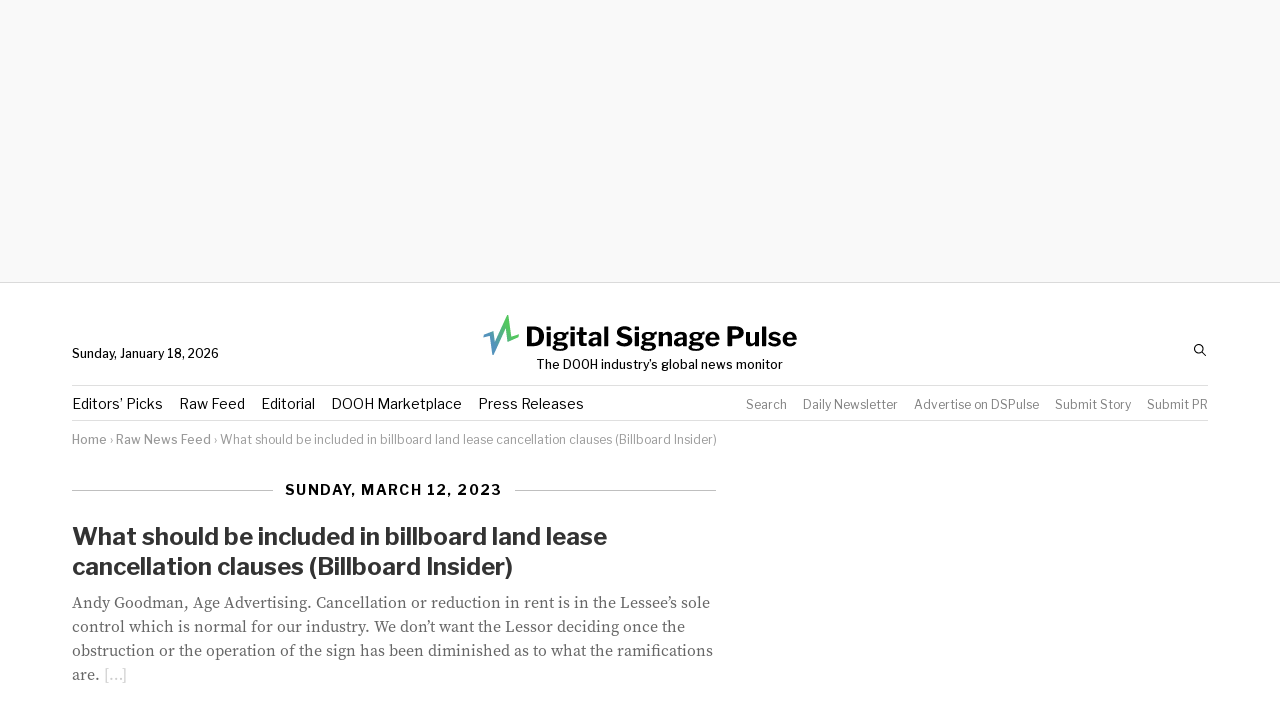

--- FILE ---
content_type: text/html; charset=UTF-8
request_url: https://digitalsignagepulse.com/news/what-should-be-included-in-billboard-land-lease-cancellayion-clauses/
body_size: 37199
content:
<!doctype html>
<html>
<head>
	<meta charset="utf-8">
	<meta http-equiv="X-UA-Compatible" content="IE=edge">
	<meta name="viewport" content="width=device-width, initial-scale=1">
	
		<link rel="mask-icon" href="https://digitalsignagepulse.com/wp-content/themes/dspulse/dsp_pinned_icon.svg" color="#488bb8">
	<link rel="shortcut icon" href="https://digitalsignagepulse.com/wp-content/themes/dspulse/favicon.png" />
	<meta name='robots' content='index, follow, max-image-preview:large, max-snippet:-1, max-video-preview:-1' />

	<!-- This site is optimized with the Yoast SEO Premium plugin v26.5 (Yoast SEO v26.5) - https://yoast.com/wordpress/plugins/seo/ -->
	<title>What should be included in billboard land lease cancellation clauses (Billboard Insider) &#8211; Digital Signage Pulse</title>
	<meta name="description" content="What should be included in billboard land lease cancellation clauses (Billboard Insider) Digital signage news. DOOH news. Digital out-of-home. DOOH industry analysis. Digital OOH. Outdoor advertising. Digital outdoor. Digital billboards. Out-of-home advertising news. DOOH advertising. Programmatic DOOH. Programmatic OOH. Digital out-of-home news. Programmatic out-of-home." />
	<link rel="canonical" href="https://digitalsignagepulse.com/news/what-should-be-included-in-billboard-land-lease-cancellayion-clauses/" />
	<meta property="og:locale" content="en_US" />
	<meta property="og:type" content="article" />
	<meta property="og:title" content="What should be included in billboard land lease cancellation clauses (Billboard Insider)" />
	<meta property="og:description" content="What should be included in billboard land lease cancellation clauses (Billboard Insider) Digital signage news. DOOH news. Digital out-of-home. DOOH industry analysis. Digital OOH. Outdoor advertising. Digital outdoor. Digital billboards. Out-of-home advertising news. DOOH advertising. Programmatic DOOH. Programmatic OOH. Digital out-of-home news. Programmatic out-of-home." />
	<meta property="og:url" content="https://digitalsignagepulse.com/news/what-should-be-included-in-billboard-land-lease-cancellayion-clauses/" />
	<meta property="og:site_name" content="Digital Signage Pulse" />
	<meta property="article:published_time" content="2023-03-12T22:07:07+00:00" />
	<meta property="article:modified_time" content="2023-03-12T22:16:01+00:00" />
	<meta property="og:image" content="https://billboardinsider.com/wp-content/uploads/2021/03/andrew-goodman-e1619035943197.jpeg" />
	<meta name="author" content="Observer" />
	<meta name="twitter:card" content="summary_large_image" />
	<meta name="twitter:creator" content="@digitaloohnews" />
	<meta name="twitter:site" content="@digitaloohnews" />
	<meta name="twitter:label1" content="Written by" />
	<meta name="twitter:data1" content="Observer" />
	<meta name="twitter:label2" content="Est. reading time" />
	<meta name="twitter:data2" content="2 minutes" />
	<script type="application/ld+json" class="yoast-schema-graph">{"@context":"https://schema.org","@graph":[{"@type":"Article","@id":"https://digitalsignagepulse.com/news/what-should-be-included-in-billboard-land-lease-cancellayion-clauses/#article","isPartOf":{"@id":"https://digitalsignagepulse.com/news/what-should-be-included-in-billboard-land-lease-cancellayion-clauses/"},"author":{"name":"Observer","@id":"https://digitalsignagepulse.com/#/schema/person/331abbe9edafdd63ac36471889b1bfde"},"headline":"What should be included in billboard land lease cancellation clauses (Billboard Insider)","datePublished":"2023-03-12T22:07:07+00:00","dateModified":"2023-03-12T22:16:01+00:00","mainEntityOfPage":{"@id":"https://digitalsignagepulse.com/news/what-should-be-included-in-billboard-land-lease-cancellayion-clauses/"},"wordCount":397,"publisher":{"@id":"https://digitalsignagepulse.com/#organization"},"image":{"@id":"https://digitalsignagepulse.com/news/what-should-be-included-in-billboard-land-lease-cancellayion-clauses/#primaryimage"},"thumbnailUrl":"https://billboardinsider.com/wp-content/uploads/2021/03/andrew-goodman-e1619035943197.jpeg","articleSection":["Raw News Feed","Editors' Picks"],"inLanguage":"en-US"},{"@type":"WebPage","@id":"https://digitalsignagepulse.com/news/what-should-be-included-in-billboard-land-lease-cancellayion-clauses/","url":"https://digitalsignagepulse.com/news/what-should-be-included-in-billboard-land-lease-cancellayion-clauses/","name":"What should be included in billboard land lease cancellation clauses (Billboard Insider) &#8211; Digital Signage Pulse","isPartOf":{"@id":"https://digitalsignagepulse.com/#website"},"primaryImageOfPage":{"@id":"https://digitalsignagepulse.com/news/what-should-be-included-in-billboard-land-lease-cancellayion-clauses/#primaryimage"},"image":{"@id":"https://digitalsignagepulse.com/news/what-should-be-included-in-billboard-land-lease-cancellayion-clauses/#primaryimage"},"thumbnailUrl":"https://billboardinsider.com/wp-content/uploads/2021/03/andrew-goodman-e1619035943197.jpeg","datePublished":"2023-03-12T22:07:07+00:00","dateModified":"2023-03-12T22:16:01+00:00","description":"What should be included in billboard land lease cancellation clauses (Billboard Insider) Digital signage news. DOOH news. Digital out-of-home. DOOH industry analysis. Digital OOH. Outdoor advertising. Digital outdoor. Digital billboards. Out-of-home advertising news. DOOH advertising. Programmatic DOOH. Programmatic OOH. Digital out-of-home news. Programmatic out-of-home.","breadcrumb":{"@id":"https://digitalsignagepulse.com/news/what-should-be-included-in-billboard-land-lease-cancellayion-clauses/#breadcrumb"},"inLanguage":"en-US","potentialAction":[{"@type":"ReadAction","target":["https://digitalsignagepulse.com/news/what-should-be-included-in-billboard-land-lease-cancellayion-clauses/"]}]},{"@type":"ImageObject","inLanguage":"en-US","@id":"https://digitalsignagepulse.com/news/what-should-be-included-in-billboard-land-lease-cancellayion-clauses/#primaryimage","url":"https://billboardinsider.com/wp-content/uploads/2021/03/andrew-goodman-e1619035943197.jpeg","contentUrl":"https://billboardinsider.com/wp-content/uploads/2021/03/andrew-goodman-e1619035943197.jpeg"},{"@type":"BreadcrumbList","@id":"https://digitalsignagepulse.com/news/what-should-be-included-in-billboard-land-lease-cancellayion-clauses/#breadcrumb","itemListElement":[{"@type":"ListItem","position":1,"name":"Home","item":"https://digitalsignagepulse.com/"},{"@type":"ListItem","position":2,"name":"Raw News Feed","item":"https://digitalsignagepulse.com/feeds/all-digital-signage-news/"},{"@type":"ListItem","position":3,"name":"What should be included in billboard land lease cancellation clauses (Billboard Insider)"}]},{"@type":"WebSite","@id":"https://digitalsignagepulse.com/#website","url":"https://digitalsignagepulse.com/","name":"Digital Signage Pulse","description":"Top digital signage and DOOH news, from major sources - in one place","publisher":{"@id":"https://digitalsignagepulse.com/#organization"},"potentialAction":[{"@type":"SearchAction","target":{"@type":"EntryPoint","urlTemplate":"https://digitalsignagepulse.com/feeds/all-digital-signage-news/?s={search_term_string}"},"query-input":{"@type":"PropertyValueSpecification","valueRequired":true,"valueName":"search_term_string"}}],"inLanguage":"en-US"},{"@type":"Organization","@id":"https://digitalsignagepulse.com/#organization","name":"Digital Signage Pulse","url":"https://digitalsignagepulse.com/","logo":{"@type":"ImageObject","inLanguage":"en-US","@id":"https://digitalsignagepulse.com/#/schema/logo/image/","url":"https://digitalsignagepulse.com/wp-content/uploads/2018/09/Just_logo_March13_2018.png","contentUrl":"https://digitalsignagepulse.com/wp-content/uploads/2018/09/Just_logo_March13_2018.png","width":400,"height":400,"caption":"Digital Signage Pulse"},"image":{"@id":"https://digitalsignagepulse.com/#/schema/logo/image/"},"sameAs":["https://x.com/digitaloohnews","https://www.linkedin.com/company/5100005/"]},{"@type":"Person","@id":"https://digitalsignagepulse.com/#/schema/person/331abbe9edafdd63ac36471889b1bfde","name":"Observer","sameAs":["http://www.digitalsignagepulse.com"],"url":"https://digitalsignagepulse.com/news/author/digitalsignageobservergmail-com/"}]}</script>
	<!-- / Yoast SEO Premium plugin. -->


<link rel="alternate" title="oEmbed (JSON)" type="application/json+oembed" href="https://digitalsignagepulse.com/wp-json/oembed/1.0/embed?url=https%3A%2F%2Fdigitalsignagepulse.com%2Fnews%2Fwhat-should-be-included-in-billboard-land-lease-cancellayion-clauses%2F" />
<link rel="alternate" title="oEmbed (XML)" type="text/xml+oembed" href="https://digitalsignagepulse.com/wp-json/oembed/1.0/embed?url=https%3A%2F%2Fdigitalsignagepulse.com%2Fnews%2Fwhat-should-be-included-in-billboard-land-lease-cancellayion-clauses%2F&#038;format=xml" />
		<!-- This site uses the Google Analytics by MonsterInsights plugin v9.10.1 - Using Analytics tracking - https://www.monsterinsights.com/ -->
							<script src="//www.googletagmanager.com/gtag/js?id=G-BZ78LEHC15"  data-cfasync="false" data-wpfc-render="false" type="text/javascript" async></script>
			<script data-cfasync="false" data-wpfc-render="false" type="text/javascript">
				var mi_version = '9.10.1';
				var mi_track_user = true;
				var mi_no_track_reason = '';
								var MonsterInsightsDefaultLocations = {"page_location":"https:\/\/digitalsignagepulse.com\/news\/what-should-be-included-in-billboard-land-lease-cancellayion-clauses\/"};
								MonsterInsightsDefaultLocations.page_location = window.location.href;
								if ( typeof MonsterInsightsPrivacyGuardFilter === 'function' ) {
					var MonsterInsightsLocations = (typeof MonsterInsightsExcludeQuery === 'object') ? MonsterInsightsPrivacyGuardFilter( MonsterInsightsExcludeQuery ) : MonsterInsightsPrivacyGuardFilter( MonsterInsightsDefaultLocations );
				} else {
					var MonsterInsightsLocations = (typeof MonsterInsightsExcludeQuery === 'object') ? MonsterInsightsExcludeQuery : MonsterInsightsDefaultLocations;
				}

								var disableStrs = [
										'ga-disable-G-BZ78LEHC15',
									];

				/* Function to detect opted out users */
				function __gtagTrackerIsOptedOut() {
					for (var index = 0; index < disableStrs.length; index++) {
						if (document.cookie.indexOf(disableStrs[index] + '=true') > -1) {
							return true;
						}
					}

					return false;
				}

				/* Disable tracking if the opt-out cookie exists. */
				if (__gtagTrackerIsOptedOut()) {
					for (var index = 0; index < disableStrs.length; index++) {
						window[disableStrs[index]] = true;
					}
				}

				/* Opt-out function */
				function __gtagTrackerOptout() {
					for (var index = 0; index < disableStrs.length; index++) {
						document.cookie = disableStrs[index] + '=true; expires=Thu, 31 Dec 2099 23:59:59 UTC; path=/';
						window[disableStrs[index]] = true;
					}
				}

				if ('undefined' === typeof gaOptout) {
					function gaOptout() {
						__gtagTrackerOptout();
					}
				}
								window.dataLayer = window.dataLayer || [];

				window.MonsterInsightsDualTracker = {
					helpers: {},
					trackers: {},
				};
				if (mi_track_user) {
					function __gtagDataLayer() {
						dataLayer.push(arguments);
					}

					function __gtagTracker(type, name, parameters) {
						if (!parameters) {
							parameters = {};
						}

						if (parameters.send_to) {
							__gtagDataLayer.apply(null, arguments);
							return;
						}

						if (type === 'event') {
														parameters.send_to = monsterinsights_frontend.v4_id;
							var hookName = name;
							if (typeof parameters['event_category'] !== 'undefined') {
								hookName = parameters['event_category'] + ':' + name;
							}

							if (typeof MonsterInsightsDualTracker.trackers[hookName] !== 'undefined') {
								MonsterInsightsDualTracker.trackers[hookName](parameters);
							} else {
								__gtagDataLayer('event', name, parameters);
							}
							
						} else {
							__gtagDataLayer.apply(null, arguments);
						}
					}

					__gtagTracker('js', new Date());
					__gtagTracker('set', {
						'developer_id.dZGIzZG': true,
											});
					if ( MonsterInsightsLocations.page_location ) {
						__gtagTracker('set', MonsterInsightsLocations);
					}
										__gtagTracker('config', 'G-BZ78LEHC15', {"forceSSL":"true"} );
										window.gtag = __gtagTracker;										(function () {
						/* https://developers.google.com/analytics/devguides/collection/analyticsjs/ */
						/* ga and __gaTracker compatibility shim. */
						var noopfn = function () {
							return null;
						};
						var newtracker = function () {
							return new Tracker();
						};
						var Tracker = function () {
							return null;
						};
						var p = Tracker.prototype;
						p.get = noopfn;
						p.set = noopfn;
						p.send = function () {
							var args = Array.prototype.slice.call(arguments);
							args.unshift('send');
							__gaTracker.apply(null, args);
						};
						var __gaTracker = function () {
							var len = arguments.length;
							if (len === 0) {
								return;
							}
							var f = arguments[len - 1];
							if (typeof f !== 'object' || f === null || typeof f.hitCallback !== 'function') {
								if ('send' === arguments[0]) {
									var hitConverted, hitObject = false, action;
									if ('event' === arguments[1]) {
										if ('undefined' !== typeof arguments[3]) {
											hitObject = {
												'eventAction': arguments[3],
												'eventCategory': arguments[2],
												'eventLabel': arguments[4],
												'value': arguments[5] ? arguments[5] : 1,
											}
										}
									}
									if ('pageview' === arguments[1]) {
										if ('undefined' !== typeof arguments[2]) {
											hitObject = {
												'eventAction': 'page_view',
												'page_path': arguments[2],
											}
										}
									}
									if (typeof arguments[2] === 'object') {
										hitObject = arguments[2];
									}
									if (typeof arguments[5] === 'object') {
										Object.assign(hitObject, arguments[5]);
									}
									if ('undefined' !== typeof arguments[1].hitType) {
										hitObject = arguments[1];
										if ('pageview' === hitObject.hitType) {
											hitObject.eventAction = 'page_view';
										}
									}
									if (hitObject) {
										action = 'timing' === arguments[1].hitType ? 'timing_complete' : hitObject.eventAction;
										hitConverted = mapArgs(hitObject);
										__gtagTracker('event', action, hitConverted);
									}
								}
								return;
							}

							function mapArgs(args) {
								var arg, hit = {};
								var gaMap = {
									'eventCategory': 'event_category',
									'eventAction': 'event_action',
									'eventLabel': 'event_label',
									'eventValue': 'event_value',
									'nonInteraction': 'non_interaction',
									'timingCategory': 'event_category',
									'timingVar': 'name',
									'timingValue': 'value',
									'timingLabel': 'event_label',
									'page': 'page_path',
									'location': 'page_location',
									'title': 'page_title',
									'referrer' : 'page_referrer',
								};
								for (arg in args) {
																		if (!(!args.hasOwnProperty(arg) || !gaMap.hasOwnProperty(arg))) {
										hit[gaMap[arg]] = args[arg];
									} else {
										hit[arg] = args[arg];
									}
								}
								return hit;
							}

							try {
								f.hitCallback();
							} catch (ex) {
							}
						};
						__gaTracker.create = newtracker;
						__gaTracker.getByName = newtracker;
						__gaTracker.getAll = function () {
							return [];
						};
						__gaTracker.remove = noopfn;
						__gaTracker.loaded = true;
						window['__gaTracker'] = __gaTracker;
					})();
									} else {
										console.log("");
					(function () {
						function __gtagTracker() {
							return null;
						}

						window['__gtagTracker'] = __gtagTracker;
						window['gtag'] = __gtagTracker;
					})();
									}
			</script>
							<!-- / Google Analytics by MonsterInsights -->
		<style id='wp-img-auto-sizes-contain-inline-css' type='text/css'>
img:is([sizes=auto i],[sizes^="auto," i]){contain-intrinsic-size:3000px 1500px}
/*# sourceURL=wp-img-auto-sizes-contain-inline-css */
</style>
<style id='wp-emoji-styles-inline-css' type='text/css'>

	img.wp-smiley, img.emoji {
		display: inline !important;
		border: none !important;
		box-shadow: none !important;
		height: 1em !important;
		width: 1em !important;
		margin: 0 0.07em !important;
		vertical-align: -0.1em !important;
		background: none !important;
		padding: 0 !important;
	}
/*# sourceURL=wp-emoji-styles-inline-css */
</style>
<link rel='stylesheet' id='wp-block-library-css' href='https://digitalsignagepulse.com/wp-includes/css/dist/block-library/style.min.css?ver=6.9' type='text/css' media='all' />
<style id='wp-block-library-inline-css' type='text/css'>
/*wp_block_styles_on_demand_placeholder:696d608cb1f4f*/
/*# sourceURL=wp-block-library-inline-css */
</style>
<style id='classic-theme-styles-inline-css' type='text/css'>
/*! This file is auto-generated */
.wp-block-button__link{color:#fff;background-color:#32373c;border-radius:9999px;box-shadow:none;text-decoration:none;padding:calc(.667em + 2px) calc(1.333em + 2px);font-size:1.125em}.wp-block-file__button{background:#32373c;color:#fff;text-decoration:none}
/*# sourceURL=/wp-includes/css/classic-themes.min.css */
</style>
<link rel='stylesheet' id='dsp-main-css' href='https://digitalsignagepulse.com/wp-content/themes/dspulse/dist/css/main.min.css?ver=20231230v2' type='text/css' media='all' />
<link rel='stylesheet' id='arve-css' href='https://digitalsignagepulse.com/wp-content/plugins/advanced-responsive-video-embedder/build/main.css?ver=10.8.1' type='text/css' media='all' />
<script type="text/javascript" src="https://digitalsignagepulse.com/wp-content/plugins/google-analytics-for-wordpress/assets/js/frontend-gtag.min.js?ver=9.10.1" id="monsterinsights-frontend-script-js" async="async" data-wp-strategy="async"></script>
<script data-cfasync="false" data-wpfc-render="false" type="text/javascript" id='monsterinsights-frontend-script-js-extra'>/* <![CDATA[ */
var monsterinsights_frontend = {"js_events_tracking":"true","download_extensions":"doc,pdf,ppt,zip,xls,docx,pptx,xlsx","inbound_paths":"[]","home_url":"https:\/\/digitalsignagepulse.com","hash_tracking":"false","v4_id":"G-BZ78LEHC15"};/* ]]> */
</script>
<script type="text/javascript" src="https://digitalsignagepulse.com/wp-content/plugins/sam-pro-free/js/polyfill.min.js?ver=6.9" id="polyfills-js"></script>
<script type="text/javascript" src="https://digitalsignagepulse.com/wp-includes/js/jquery/jquery.min.js?ver=3.7.1" id="jquery-core-js"></script>
<script type="text/javascript" src="https://digitalsignagepulse.com/wp-includes/js/jquery/jquery-migrate.min.js?ver=3.4.1" id="jquery-migrate-js"></script>
<script type="text/javascript" src="https://digitalsignagepulse.com/wp-content/plugins/sam-pro-free/js/jquery.iframetracker.js?ver=6.9" id="samProTracker-js"></script>
<script type="text/javascript" id="samProLayout-js-extra">
/* <![CDATA[ */
var samProOptions = {"au":"https://digitalsignagepulse.com/wp-content/plugins/sam-pro-free/sam-pro-layout.php","load":"1","mailer":"1","clauses":"3L2ujcnHwSFuVKg52YG9xKO7L9tes7v8TGHa/[base64]/O+rwoxMwbWFUCr7GVDyFotoH5BG6LdM3Eq+GG3YhYS7kMKa1R3g9hYH39i722e1eeqRkGNL0A3nJezhrBH6WbOll//aeMjVqYsT1+hkNM0avxoky9/+gV6ZDXSvDjZCTAf0rmGsxnVQDe1HgzblIqJVw013nyuOwJ30GfAe+joL0706tqfMCEA8GfqTUMfQ/FJlyFsfgstQq13aMSzfEPiruoz94Qxd0MfO+bc7A2IW80F1GcZ/ooD6/Nr7MlySUAq113Eh9N/l02xXVExViBk2L+CQagrj8UwVKNWeMPhEs4I47HwsHNt+TqTmezkvmIDnNGLzAVXfKmQY6RyNrd9pdKZOsFIdTsuIZEg","doStats":"1","jsStats":"","container":"sam-pro-container","place":"sam-pro-place","ad":"sam-pro-ad","samProNonce":"a6581ec8cd","ajaxUrl":"https://digitalsignagepulse.com/wp-admin/admin-ajax.php"};
//# sourceURL=samProLayout-js-extra
/* ]]> */
</script>
<script type="text/javascript" src="https://digitalsignagepulse.com/wp-content/plugins/sam-pro-free/js/sam.pro.layout.min.js?ver=1.0.0.10" id="samProLayout-js"></script>
<script type="text/javascript" src="https://digitalsignagepulse.com/wp-includes/js/dist/hooks.min.js?ver=dd5603f07f9220ed27f1" id="wp-hooks-js"></script>
<script type="text/javascript" id="say-what-js-js-extra">
/* <![CDATA[ */
var say_what_data = {"replacements":{"wpadverts|Listing Information|":"Placement Options","wpadverts|Thank you for submitting your ad!|":"Almost done \u2013 please complete payment below","wpadverts|Only logged in users can access this page. \u003Ca href=\"%1$s\"\u003ELogin\u003C/a\u003E or \u003Ca href=\"%2$s\"\u003ERegister\u003C/a\u003E.|":"Only logged in users can access this page. \u003Ca href=\"%1$s\"\u003ELogin\u003C/a\u003E or \u003Ca href=\"/marketplace/add\"\u003ECreate a Listing\u003C/a\u003E."}};
//# sourceURL=say-what-js-js-extra
/* ]]> */
</script>
<script type="text/javascript" src="https://digitalsignagepulse.com/wp-content/plugins/say-what/assets/build/frontend.js?ver=fd31684c45e4d85aeb4e" id="say-what-js-js"></script>
<script src="https://digitalsignagepulse.com/wp-content/themes/dspulse/dist/js/url-params.min.js?ver=1" defer="defer" type="text/javascript"></script>
<script src="https://digitalsignagepulse.com/wp-content/themes/dspulse/dist/js/js.cookie.min.js?ver=1" defer="defer" type="text/javascript"></script>
<script src="https://digitalsignagepulse.com/wp-content/themes/dspulse/dist/js/basicLightbox.min.js?ver=1" defer="defer" type="text/javascript"></script>
<link rel="https://api.w.org/" href="https://digitalsignagepulse.com/wp-json/" /><link rel="alternate" title="JSON" type="application/json" href="https://digitalsignagepulse.com/wp-json/wp/v2/posts/1563742" /><link rel="EditURI" type="application/rsd+xml" title="RSD" href="https://digitalsignagepulse.com/xmlrpc.php?rsd" />
<link rel='shortlink' href='https://digitalsignagepulse.com/?p=1563742' />

    <style type="text/css">.wpa-field--website_address, .adverts-field-name-website_address { display: none !important }</style>	<script async src="//pagead2.googlesyndication.com/pagead/js/adsbygoogle.js"></script>
	<!-- Hotjar Tracking Code for digitalsignagepulse.com -->
	<script>
	    (function(h,o,t,j,a,r){
	        h.hj=h.hj||function(){(h.hj.q=h.hj.q||[]).push(arguments)};
	        h._hjSettings={hjid:837622,hjsv:6};
	        a=o.getElementsByTagName('head')[0];
	        r=o.createElement('script');r.async=1;
	        r.src=t+h._hjSettings.hjid+j+h._hjSettings.hjsv;
	        a.appendChild(r);
	    })(window,document,'https://static.hotjar.com/c/hotjar-','.js?sv=');
	</script>
	<!-- /Hotjar -->

  <style>
    @font-face {
      font-family: 'Source Serif Pro DSP';
      font-display: swap;
      font-weight: 400;
      font-style: normal;
      src:  url('https://digitalsignagepulse.com/wp-content/themes/dspulse/fonts/SourceSerifPro-Regular.woff2') format('woff2'),
            url('https://digitalsignagepulse.com/wp-content/themes/dspulse/fonts/SourceSerifPro-Regular.woff') format('woff');
    }

    @font-face {
      font-family: 'Source Serif Pro DSP';
      font-display: swap;
      font-weight: 400;
      font-style: italic;
      src:  url('https://digitalsignagepulse.com/wp-content/themes/dspulse/fonts/SourceSerifPro-It.woff2') format('woff2'),
            url('https://digitalsignagepulse.com/wp-content/themes/dspulse/fonts/SourceSerifPro-It.woff') format('woff');
    }

    @font-face {
      font-family: 'Source Serif Pro DSP';
      font-display: swap;
      font-weight: 500;
      font-style: normal;
      src:  url('https://digitalsignagepulse.com/wp-content/themes/dspulse/fonts/SourceSerifPro-Semibold.woff2') format('woff2'),
            url('https://digitalsignagepulse.com/wp-content/themes/dspulse/fonts/SourceSerifPro-Semibold.woff') format('woff');
    }

    @font-face {
      font-family: 'Source Serif Pro DSP';
      font-display: swap;
      font-weight: 500;
      font-style: italic;
      src:  url('https://digitalsignagepulse.com/wp-content/themes/dspulse/fonts/SourceSerifPro-SemiboldIt.woff2') format('woff2'),
            url('https://digitalsignagepulse.com/wp-content/themes/dspulse/fonts/SourceSerifPro-SemiboldIt.woff') format('woff');
    }

    @font-face {
      font-family: 'Source Serif Pro DSP';
      font-display: swap;
      font-weight: 700;
      font-style: normal;
      src:  url('https://digitalsignagepulse.com/wp-content/themes/dspulse/fonts/SourceSerifPro-Bold.woff2') format('woff2'),
            url('https://digitalsignagepulse.com/wp-content/themes/dspulse/fonts/SourceSerifPro-Bold.woff') format('woff');
    }

    @font-face {
      font-family: 'Source Serif Pro DSP';
      font-display: swap;
      font-weight: 700;
      font-style: italic;
      src:  url('https://digitalsignagepulse.com/wp-content/themes/dspulse/fonts/SourceSerifPro-BoldIt.woff2') format('woff2'),
            url('https://digitalsignagepulse.com/wp-content/themes/dspulse/fonts/SourceSerifPro-BoldIt.woff') format('woff');
    }

    @font-face {
      font-family: 'Inter';
      font-display: swap;
      font-weight: 400;
      font-style: normal;
      src:  url('https://digitalsignagepulse.com/wp-content/themes/dspulse/fonts/Inter-Regular.woff2') format('woff2'),
            url('https://digitalsignagepulse.com/wp-content/themes/dspulse/fonts/Inter-Regular.woff') format('woff');
    }

    @font-face {
      font-family: 'Inter';
      font-display: swap;
      font-weight: 400;
      font-style: italic;
      src:  url('https://digitalsignagepulse.com/wp-content/themes/dspulse/fonts/Inter-Italic.woff2') format('woff2'),
            url('https://digitalsignagepulse.com/wp-content/themes/dspulse/fonts/Inter-Italic.woff') format('woff');
    }

    @font-face {
      font-family: 'Inter';
      font-display: swap;
      font-weight: 700;
      font-style: normal;
      src:  url('https://digitalsignagepulse.com/wp-content/themes/dspulse/fonts/Inter-Bold.woff2') format('woff2'),
            url('https://digitalsignagepulse.com/wp-content/themes/dspulse/fonts/Inter-Bold.woff') format('woff');
    }

    @font-face {
      font-family: 'Inter';
      font-display: swap;
      font-weight: 700;
      font-style: italic;
      src:  url('https://digitalsignagepulse.com/wp-content/themes/dspulse/fonts/Inter-BoldItalic.woff2') format('woff2'),
            url('https://digitalsignagepulse.com/wp-content/themes/dspulse/fonts/Inter-BoldItalic.woff') format('woff');
    }
  </style>

	<style>
		/*! TACHYONS v4.11.2 | http://tachyons.io */
/*
 *
 *      ________            ______
 *      ___  __/_____ _________  /______  ______________________
 *      __  /  _  __ `/  ___/_  __ \_  / / /  __ \_  __ \_  ___/
 *      _  /   / /_/ // /__ _  / / /  /_/ // /_/ /  / / /(__  )
 *      /_/    \__,_/ \___/ /_/ /_/_\__, / \____//_/ /_//____/
 *                                 /____/
 *
 *    TABLE OF CONTENTS
 *
 *    1. External Library Includes
 *       - Normalize.css | http://normalize.css.github.io
 *    2. Tachyons Modules
 *    3. Variables
 *       - Media Queries
 *       - Colors
 *    4. Debugging
 *       - Debug all
 *       - Debug children
 *
 */
/* External Library Includes */
/*! normalize.css v8.0.0 | MIT License | github.com/necolas/normalize.css */
/* Document
   ========================================================================== */
/**
 * 1. Correct the line height in all browsers.
 * 2. Prevent adjustments of font size after orientation changes in iOS.
 */
html { line-height: 1.15; /* 1 */ -webkit-text-size-adjust: 100%; /* 2 */ }
/* Sections
   ========================================================================== */
/**
 * Remove the margin in all browsers.
 */
body { margin: 0; }
/**
 * Correct the font size and margin on `h1` elements within `section` and
 * `article` contexts in Chrome, Firefox, and Safari.
 */
h1 { font-size: 2em; margin: .67em 0; }
/* Grouping content
   ========================================================================== */
/**
 * 1. Add the correct box sizing in Firefox.
 * 2. Show the overflow in Edge and IE.
 */
hr { box-sizing: content-box; /* 1 */ height: 0; /* 1 */ overflow: visible; /* 2 */ }
/**
 * 1. Correct the inheritance and scaling of font size in all browsers.
 * 2. Correct the odd `em` font sizing in all browsers.
 */
pre { font-family: monospace, monospace; /* 1 */ font-size: 1em; /* 2 */ }
/* Text-level semantics
   ========================================================================== */
/**
 * Remove the gray background on active links in IE 10.
 */
a { background-color: transparent; }
/**
 * 1. Remove the bottom border in Chrome 57-
 * 2. Add the correct text decoration in Chrome, Edge, IE, Opera, and Safari.
 */
abbr[title] { border-bottom: none; /* 1 */ text-decoration: underline; /* 2 */ -webkit-text-decoration: underline dotted; text-decoration: underline dotted; /* 2 */ }
/**
 * Add the correct font weight in Chrome, Edge, and Safari.
 */
b, strong { font-weight: bolder; }
/**
 * 1. Correct the inheritance and scaling of font size in all browsers.
 * 2. Correct the odd `em` font sizing in all browsers.
 */
code, kbd, samp { font-family: monospace, monospace; /* 1 */ font-size: 1em; /* 2 */ }
/**
 * Add the correct font size in all browsers.
 */
small { font-size: 80%; }
/**
 * Prevent `sub` and `sup` elements from affecting the line height in
 * all browsers.
 */
sub, sup { font-size: 75%; line-height: 0; position: relative; vertical-align: baseline; }
sub { bottom: -0.25em; }
sup { top: -0.5em; }
/* Embedded content
   ========================================================================== */
/**
 * Remove the border on images inside links in IE 10.
 */
img { border-style: none; }
/* Forms
   ========================================================================== */
/**
 * 1. Change the font styles in all browsers.
 * 2. Remove the margin in Firefox and Safari.
 */
button, input, optgroup, select, textarea { font-family: inherit; /* 1 */ font-size: 100%; /* 1 */ line-height: 1.15; /* 1 */ margin: 0; /* 2 */ }
/**
 * Show the overflow in IE.
 * 1. Show the overflow in Edge.
 */
button, input {/* 1 */ overflow: visible; }
/**
 * Remove the inheritance of text transform in Edge, Firefox, and IE.
 * 1. Remove the inheritance of text transform in Firefox.
 */
button, select {/* 1 */ text-transform: none; }
/**
 * Correct the inability to style clickable types in iOS and Safari.
 */
button, [type="button"], [type="reset"], [type="submit"] { -webkit-appearance: button; }
/**
 * Remove the inner border and padding in Firefox.
 */
button::-moz-focus-inner, [type="button"]::-moz-focus-inner,
[type="reset"]::-moz-focus-inner, [type="submit"]::-moz-focus-inner { border-style: none; padding: 0; }
/**
 * Restore the focus styles unset by the previous rule.
 */
button:-moz-focusring, [type="button"]:-moz-focusring,
[type="reset"]:-moz-focusring, [type="submit"]:-moz-focusring { outline: 1px dotted ButtonText; }
/**
 * Correct the padding in Firefox.
 */
fieldset { padding: .35em .75em .625em; }
/**
 * 1. Correct the text wrapping in Edge and IE.
 * 2. Correct the color inheritance from `fieldset` elements in IE.
 * 3. Remove the padding so developers are not caught out when they zero out
 *    `fieldset` elements in all browsers.
 */
legend { box-sizing: border-box; /* 1 */ color: inherit; /* 2 */ display: table; /* 1 */ max-width: 100%; /* 1 */ padding: 0; /* 3 */ white-space: normal; /* 1 */ }
/**
 * Add the correct vertical alignment in Chrome, Firefox, and Opera.
 */
progress { vertical-align: baseline; }
/**
 * Remove the default vertical scrollbar in IE 10+.
 */
textarea { overflow: auto; }
/**
 * 1. Add the correct box sizing in IE 10.
 * 2. Remove the padding in IE 10.
 */
[type="checkbox"], [type="radio"] { box-sizing: border-box; /* 1 */ padding: 0; /* 2 */ }
/**
 * Correct the cursor style of increment and decrement buttons in Chrome.
 */
[type="number"]::-webkit-inner-spin-button,
[type="number"]::-webkit-outer-spin-button { height: auto; }
/**
 * 1. Correct the odd appearance in Chrome and Safari.
 * 2. Correct the outline style in Safari.
 */
[type="search"] { -webkit-appearance: textfield; /* 1 */ outline-offset: -2px; /* 2 */ }
/**
 * Remove the inner padding in Chrome and Safari on macOS.
 */
[type="search"]::-webkit-search-decoration { -webkit-appearance: none; }
/**
 * 1. Correct the inability to style clickable types in iOS and Safari.
 * 2. Change font properties to `inherit` in Safari.
 */
::-webkit-file-upload-button { -webkit-appearance: button; /* 1 */ font: inherit; /* 2 */ }
/* Interactive
   ========================================================================== */
/*
 * Add the correct display in Edge, IE 10+, and Firefox.
 */
details { display: block; }
/*
 * Add the correct display in all browsers.
 */
summary { display: list-item; }
/* Misc
   ========================================================================== */
/**
 * Add the correct display in IE 10+.
 */
template { display: none; }
/**
 * Add the correct display in IE 10.
 */
[hidden] { display: none; }
/* Modules */
/*
 
  BOX SIZING

*/
html, body, div, article, aside, section, main, nav, footer, header, form,
fieldset, legend, pre, code, a, h1, h2, h3, h4, h5, h6, p, ul, ol, li, dl, dt,
dd, blockquote, figcaption, figure, textarea, table, td, th, tr,
input[type="email"], input[type="number"], input[type="password"],
input[type="tel"], input[type="text"], input[type="url"], .border-box { box-sizing: border-box; }
/*

   ASPECT RATIOS

*/
/* This is for fluid media that is embedded from third party sites like youtube, vimeo etc.
 * Wrap the outer element in aspect-ratio and then extend it with the desired ratio i.e
 * Make sure there are no height and width attributes on the embedded media.
 * Adapted from: https://github.com/suitcss/components-flex-embed
 *
 * Example:
 *
 * <div class="aspect-ratio aspect-ratio--16x9">
 *  <iframe class="aspect-ratio--object"></iframe>
 * </div>
 *
 * */
.aspect-ratio { height: 0; position: relative; }
.aspect-ratio--16x9 { padding-bottom: 56.25%; }
.aspect-ratio--9x16 { padding-bottom: 177.77%; }
.aspect-ratio--4x3 { padding-bottom: 75%; }
.aspect-ratio--3x4 { padding-bottom: 133.33%; }
.aspect-ratio--6x4 { padding-bottom: 66.6%; }
.aspect-ratio--4x6 { padding-bottom: 150%; }
.aspect-ratio--8x5 { padding-bottom: 62.5%; }
.aspect-ratio--5x8 { padding-bottom: 160%; }
.aspect-ratio--7x5 { padding-bottom: 71.42%; }
.aspect-ratio--5x7 { padding-bottom: 140%; }
.aspect-ratio--1x1 { padding-bottom: 100%; }
.aspect-ratio--object { position: absolute; top: 0; right: 0; bottom: 0; left: 0; width: 100%; height: 100%; z-index: 100; }
/*

   IMAGES
   Docs: http://tachyons.io/docs/elements/images/

*/
/* Responsive images! */
img { max-width: 100%; }
/*

   BACKGROUND SIZE
   Docs: http://tachyons.io/docs/themes/background-size/

   Media Query Extensions:
     -ns = not-small
     -m  = medium
     -l  = large

*/
/*
  Often used in combination with background image set as an inline style
  on an html element.
*/
.cover { background-size: cover !important; }
.contain { background-size: contain !important; }
/*

    BACKGROUND POSITION

    Base:
    bg = background

    Modifiers:
    -center = center center
    -top = top center
    -right = center right
    -bottom = bottom center
    -left = center left

    Media Query Extensions:
      -ns = not-small
      -m  = medium
      -l  = large

 */
.bg-center { background-repeat: no-repeat; background-position: center center; }
.bg-top { background-repeat: no-repeat; background-position: top center; }
.bg-right { background-repeat: no-repeat; background-position: center right; }
.bg-bottom { background-repeat: no-repeat; background-position: bottom center; }
.bg-left { background-repeat: no-repeat; background-position: center left; }
/*

   OUTLINES

   Media Query Extensions:
     -ns = not-small
     -m  = medium
     -l  = large

*/
.outline { outline: 1px solid; }
.outline-transparent { outline: 1px solid transparent; }
.outline-0 { outline: 0; }
/*

    BORDERS
    Docs: http://tachyons.io/docs/themes/borders/

    Base:
      b = border

    Modifiers:
      a = all
      t = top
      r = right
      b = bottom
      l = left
      n = none

   Media Query Extensions:
     -ns = not-small
     -m  = medium
     -l  = large

*/
.ba { border-style: solid; border-width: 1px; }
.bt { border-top-style: solid; border-top-width: 1px; }
.br { border-right-style: solid; border-right-width: 1px; }
.bb { border-bottom-style: solid; border-bottom-width: 1px; }
.bl { border-left-style: solid; border-left-width: 1px; }
.bn { border-style: none; border-width: 0; }
/*

   BORDER COLORS
   Docs: http://tachyons.io/docs/themes/borders/

   Border colors can be used to extend the base
   border classes ba,bt,bb,br,bl found in the _borders.css file.

   The base border class by default will set the color of the border
   to that of the current text color. These classes are for the cases
   where you desire for the text and border colors to be different.

   Base:
     b = border

   Modifiers:
   --color-name = each color variable name is also a border color name

*/
.b--black { border-color: #000; }
.b--near-black { border-color: #111; }
.b--dark-gray { border-color: #333; }
.b--mid-gray { border-color: #555; }
.b--gray { border-color: #777; }
.b--silver { border-color: #999; }
.b--light-silver { border-color: #aaa; }
.b--moon-gray { border-color: #ccc; }
.b--light-gray { border-color: #eee; }
.b--near-white { border-color: #f4f4f4; }
.b--white { border-color: #fff; }
.b--white-90 { border-color: rgba( 255, 255, 255, .9 ); }
.b--white-80 { border-color: rgba( 255, 255, 255, .8 ); }
.b--white-70 { border-color: rgba( 255, 255, 255, .7 ); }
.b--white-60 { border-color: rgba( 255, 255, 255, .6 ); }
.b--white-50 { border-color: rgba( 255, 255, 255, .5 ); }
.b--white-40 { border-color: rgba( 255, 255, 255, .4 ); }
.b--white-30 { border-color: rgba( 255, 255, 255, .3 ); }
.b--white-20 { border-color: rgba( 255, 255, 255, .2 ); }
.b--white-10 { border-color: rgba( 255, 255, 255, .1 ); }
.b--white-05 { border-color: rgba( 255, 255, 255, .05 ); }
.b--white-025 { border-color: rgba( 255, 255, 255, .025 ); }
.b--white-0125 { border-color: rgba( 255, 255, 255, .0125 ); }
.b--black-90 { border-color: rgba( 0, 0, 0, .9 ); }
.b--black-80 { border-color: rgba( 0, 0, 0, .8 ); }
.b--black-70 { border-color: rgba( 0, 0, 0, .7 ); }
.b--black-60 { border-color: rgba( 0, 0, 0, .6 ); }
.b--black-50 { border-color: rgba( 0, 0, 0, .5 ); }
.b--black-40 { border-color: rgba( 0, 0, 0, .4 ); }
.b--black-30 { border-color: rgba( 0, 0, 0, .3 ); }
.b--black-20 { border-color: rgba( 0, 0, 0, .2 ); }
.b--black-10 { border-color: rgba( 0, 0, 0, .1 ); }
.b--black-05 { border-color: rgba( 0, 0, 0, .05 ); }
.b--black-025 { border-color: rgba( 0, 0, 0, .025 ); }
.b--black-0125 { border-color: rgba( 0, 0, 0, .0125 ); }
.b--dark-red { border-color: #e7040f; }
.b--red { border-color: #ff4136; }
.b--light-red { border-color: #ff725c; }
.b--orange { border-color: #ff6300; }
.b--gold { border-color: #ffb700; }
.b--yellow { border-color: #ffd700; }
.b--light-yellow { border-color: #fbf1a9; }
.b--purple { border-color: #5e2ca5; }
.b--light-purple { border-color: #a463f2; }
.b--dark-pink { border-color: #d5008f; }
.b--hot-pink { border-color: #ff41b4; }
.b--pink { border-color: #ff80cc; }
.b--light-pink { border-color: #ffa3d7; }
.b--dark-green { border-color: #137752; }
.b--green { border-color: #19a974; }
.b--light-green { border-color: #9eebcf; }
.b--navy { border-color: #001b44; }
.b--dark-blue { border-color: #00449e; }
.b--blue { border-color: #357edd; }
.b--light-blue { border-color: #96ccff; }
.b--lightest-blue { border-color: #cdecff; }
.b--washed-blue { border-color: #f6fffe; }
.b--washed-green { border-color: #e8fdf5; }
.b--washed-yellow { border-color: #fffceb; }
.b--washed-red { border-color: #ffdfdf; }
.b--transparent { border-color: transparent; }
.b--inherit { border-color: inherit; }
/*

   BORDER RADIUS
   Docs: http://tachyons.io/docs/themes/border-radius/

   Base:
     br   = border-radius

   Modifiers:
     0    = 0/none
     1    = 1st step in scale
     2    = 2nd step in scale
     3    = 3rd step in scale
     4    = 4th step in scale

   Literal values:
     -100 = 100%
     -pill = 9999px

   Media Query Extensions:
     -ns = not-small
     -m  = medium
     -l  = large

*/
.br0 { border-radius: 0; }
.br1 { border-radius: .125rem; }
.br2 { border-radius: .25rem; }
.br3 { border-radius: .5rem; }
.br4 { border-radius: 1rem; }
.br-100 { border-radius: 100%; }
.br-pill { border-radius: 9999px; }
.br--bottom { border-top-left-radius: 0; border-top-right-radius: 0; }
.br--top { border-bottom-left-radius: 0; border-bottom-right-radius: 0; }
.br--right { border-top-left-radius: 0; border-bottom-left-radius: 0; }
.br--left { border-top-right-radius: 0; border-bottom-right-radius: 0; }
/*

   BORDER STYLES
   Docs: http://tachyons.io/docs/themes/borders/

   Depends on base border module in _borders.css

   Base:
     b = border-style

   Modifiers:
     --none   = none
     --dotted = dotted
     --dashed = dashed
     --solid  = solid

   Media Query Extensions:
     -ns = not-small
     -m  = medium
     -l  = large

 */
.b--dotted { border-style: dotted; }
.b--dashed { border-style: dashed; }
.b--solid { border-style: solid; }
.b--none { border-style: none; }
/*

   BORDER WIDTHS
   Docs: http://tachyons.io/docs/themes/borders/

   Base:
     bw = border-width

   Modifiers:
     0 = 0 width border
     1 = 1st step in border-width scale
     2 = 2nd step in border-width scale
     3 = 3rd step in border-width scale
     4 = 4th step in border-width scale
     5 = 5th step in border-width scale

   Media Query Extensions:
     -ns = not-small
     -m  = medium
     -l  = large

*/
.bw0 { border-width: 0; }
.bw1 { border-width: .125rem; }
.bw2 { border-width: .25rem; }
.bw3 { border-width: .5rem; }
.bw4 { border-width: 1rem; }
.bw5 { border-width: 2rem; }
/* Resets */
.bt-0 { border-top-width: 0; }
.br-0 { border-right-width: 0; }
.bb-0 { border-bottom-width: 0; }
.bl-0 { border-left-width: 0; }
/*

  BOX-SHADOW
  Docs: http://tachyons.io/docs/themes/box-shadow/

  Media Query Extensions:
   -ns = not-small
   -m  = medium
   -l  = large

 */
.shadow-1 { box-shadow: 0 0 4px 2px rgba( 0, 0, 0, .2 ); }
.shadow-2 { box-shadow: 0 0 8px 2px rgba( 0, 0, 0, .2 ); }
.shadow-3 { box-shadow: 2px 2px 4px 2px rgba( 0, 0, 0, .2 ); }
.shadow-4 { box-shadow: 2px 2px 8px 0 rgba( 0, 0, 0, .2 ); }
.shadow-5 { box-shadow: 4px 4px 8px 0 rgba( 0, 0, 0, .2 ); }
/*

   CODE

*/
.pre { overflow-x: auto; overflow-y: hidden; overflow: scroll; }
/*

   COORDINATES
   Docs: http://tachyons.io/docs/layout/position/

   Use in combination with the position module.

   Base:
     top
     bottom
     right
     left

   Modifiers:
     -0  = literal value 0
     -1  = literal value 1
     -2  = literal value 2
     --1 = literal value -1
     --2 = literal value -2

   Media Query Extensions:
     -ns = not-small
     -m  = medium
     -l  = large

*/
.top-0 { top: 0; }
.right-0 { right: 0; }
.bottom-0 { bottom: 0; }
.left-0 { left: 0; }
.top-1 { top: 1rem; }
.right-1 { right: 1rem; }
.bottom-1 { bottom: 1rem; }
.left-1 { left: 1rem; }
.top-2 { top: 2rem; }
.right-2 { right: 2rem; }
.bottom-2 { bottom: 2rem; }
.left-2 { left: 2rem; }
.top--1 { top: -1rem; }
.right--1 { right: -1rem; }
.bottom--1 { bottom: -1rem; }
.left--1 { left: -1rem; }
.top--2 { top: -2rem; }
.right--2 { right: -2rem; }
.bottom--2 { bottom: -2rem; }
.left--2 { left: -2rem; }
.absolute--fill { top: 0; right: 0; bottom: 0; left: 0; }
/*

   CLEARFIX
   http://tachyons.io/docs/layout/clearfix/

*/
/* Nicolas Gallaghers Clearfix solution
   Ref: http://nicolasgallagher.com/micro-clearfix-hack/ */
.cf:before, .cf:after { content: " "; display: table; }
.cf:after { clear: both; }
.cf { *zoom: 1; }
.cl { clear: left; }
.cr { clear: right; }
.cb { clear: both; }
.cn { clear: none; }
/*

   DISPLAY
   Docs: http://tachyons.io/docs/layout/display

   Base:
    d = display

   Modifiers:
    n     = none
    b     = block
    ib    = inline-block
    it    = inline-table
    t     = table
    tc    = table-cell
    t-row          = table-row
    t-columm       = table-column
    t-column-group = table-column-group

   Media Query Extensions:
     -ns = not-small
     -m  = medium
     -l  = large

*/
.dn { display: none; }
.di { display: inline; }
.db { display: block; }
.dib { display: inline-block; }
.dit { display: inline-table; }
.dt { display: table; }
.dtc { display: table-cell; }
.dt-row { display: table-row; }
.dt-row-group { display: table-row-group; }
.dt-column { display: table-column; }
.dt-column-group { display: table-column-group; }
/*
  This will set table to full width and then
  all cells will be equal width
*/
.dt--fixed { table-layout: fixed; width: 100%; }
/*

  FLEXBOX

  Media Query Extensions:
   -ns = not-small
   -m  = medium
   -l  = large

*/
.flex { display: flex; }
.inline-flex { display: inline-flex; }
/* 1. Fix for Chrome 44 bug.
 * https://code.google.com/p/chromium/issues/detail?id=506893 */
.flex-auto { flex: 1 1 auto; min-width: 0; /* 1 */ min-height: 0; /* 1 */ }
.flex-none { flex: none; }
.flex-column { flex-direction: column; }
.flex-row { flex-direction: row; }
.flex-wrap { flex-wrap: wrap; }
.flex-nowrap { flex-wrap: nowrap; }
.flex-wrap-reverse { flex-wrap: wrap-reverse; }
.flex-column-reverse { flex-direction: column-reverse; }
.flex-row-reverse { flex-direction: row-reverse; }
.items-start { align-items: flex-start; }
.items-end { align-items: flex-end; }
.items-center { align-items: center; }
.items-baseline { align-items: baseline; }
.items-stretch { align-items: stretch; }
.self-start { align-self: flex-start; }
.self-end { align-self: flex-end; }
.self-center { align-self: center; }
.self-baseline { align-self: baseline; }
.self-stretch { align-self: stretch; }
.justify-start { justify-content: flex-start; }
.justify-end { justify-content: flex-end; }
.justify-center { justify-content: center; }
.justify-between { justify-content: space-between; }
.justify-around { justify-content: space-around; }
.content-start { align-content: flex-start; }
.content-end { align-content: flex-end; }
.content-center { align-content: center; }
.content-between { align-content: space-between; }
.content-around { align-content: space-around; }
.content-stretch { align-content: stretch; }
.order-0 { order: 0; }
.order-1 { order: 1; }
.order-2 { order: 2; }
.order-3 { order: 3; }
.order-4 { order: 4; }
.order-5 { order: 5; }
.order-6 { order: 6; }
.order-7 { order: 7; }
.order-8 { order: 8; }
.order-last { order: 99999; }
.flex-grow-0 { flex-grow: 0; }
.flex-grow-1 { flex-grow: 1; }
.flex-shrink-0 { flex-shrink: 0; }
.flex-shrink-1 { flex-shrink: 1; }
/*

   FLOATS
   http://tachyons.io/docs/layout/floats/

   1. Floated elements are automatically rendered as block level elements.
      Setting floats to display inline will fix the double margin bug in
      ie6. You know... just in case.

   2. Don't forget to clearfix your floats with .cf

   Base:
     f = float

   Modifiers:
     l = left
     r = right
     n = none

   Media Query Extensions:
     -ns = not-small
     -m  = medium
     -l  = large

*/
.fl { float: left; _display: inline; }
.fr { float: right; _display: inline; }
.fn { float: none; }
/*

   FONT FAMILY GROUPS
   Docs: http://tachyons.io/docs/typography/font-family/

*/
.sans-serif { font-family: -apple-system, BlinkMacSystemFont, 'avenir next', avenir, 'helvetica neue', helvetica, ubuntu, roboto, noto, 'segoe ui', arial, sans-serif; }
.serif { font-family: georgia, times, serif; }
.system-sans-serif { font-family: sans-serif; }
.system-serif { font-family: serif; }
/* Monospaced Typefaces (for code) */
/* From http://cssfontstack.com */
code, .code { font-family: Consolas, monaco, monospace; }
.courier { font-family: 'Courier Next', courier, monospace; }
/* Sans-Serif Typefaces */
.helvetica { font-family: 'helvetica neue', helvetica, sans-serif; }
.avenir { font-family: 'avenir next', avenir, sans-serif; }
/* Serif Typefaces */
.athelas { font-family: athelas, georgia, serif; }
.georgia { font-family: georgia, serif; }
.times { font-family: times, serif; }
.bodoni { font-family: "Bodoni MT", serif; }
.calisto { font-family: "Calisto MT", serif; }
.garamond { font-family: garamond, serif; }
.baskerville { font-family: baskerville, serif; }
/*

   FONT STYLE
   Docs: http://tachyons.io/docs/typography/font-style/

   Media Query Extensions:
     -ns = not-small
     -m  = medium
     -l  = large

*/
.i { font-style: italic; }
.fs-normal { font-style: normal; }
/*

   FONT WEIGHT
   Docs: http://tachyons.io/docs/typography/font-weight/

   Base
     fw = font-weight

   Modifiers:
     1 = literal value 100
     2 = literal value 200
     3 = literal value 300
     4 = literal value 400
     5 = literal value 500
     6 = literal value 600
     7 = literal value 700
     8 = literal value 800
     9 = literal value 900

   Media Query Extensions:
     -ns = not-small
     -m  = medium
     -l  = large

*/
.normal { font-weight: normal; }
.b { font-weight: bold; }
.fw1 { font-weight: 100; }
.fw2 { font-weight: 200; }
.fw3 { font-weight: 300; }
.fw4 { font-weight: 400; }
.fw5 { font-weight: 500; }
.fw6 { font-weight: 600; }
.fw7 { font-weight: 700; }
.fw8 { font-weight: 800; }
.fw9 { font-weight: 900; }
/*

   FORMS
   
*/
.input-reset { -webkit-appearance: none; -moz-appearance: none; }
.button-reset::-moz-focus-inner, .input-reset::-moz-focus-inner { border: 0; padding: 0; }
/*

   HEIGHTS
   Docs: http://tachyons.io/docs/layout/heights/

   Base:
     h = height
     min-h = min-height
     min-vh = min-height vertical screen height
     vh = vertical screen height

   Modifiers
     1 = 1st step in height scale
     2 = 2nd step in height scale
     3 = 3rd step in height scale
     4 = 4th step in height scale
     5 = 5th step in height scale

     -25   = literal value 25%
     -50   = literal value 50%
     -75   = literal value 75%
     -100  = literal value 100%

     -auto = string value of auto
     -inherit = string value of inherit

   Media Query Extensions:
     -ns = not-small
     -m  = medium
     -l  = large

*/
/* Height Scale */
.h1 { height: 1rem; }
.h2 { height: 2rem; }
.h3 { height: 4rem; }
.h4 { height: 8rem; }
.h5 { height: 16rem; }
/* Height Percentages - Based off of height of parent */
.h-25 { height: 25%; }
.h-50 { height: 50%; }
.h-75 { height: 75%; }
.h-100 { height: 100%; }
.min-h-100 { min-height: 100%; }
/* Screen Height Percentage */
.vh-25 { height: 25vh; }
.vh-50 { height: 50vh; }
.vh-75 { height: 75vh; }
.vh-100 { height: 100vh; }
.min-vh-100 { min-height: 100vh; }
/* String Properties */
.h-auto { height: auto; }
.h-inherit { height: inherit; }
/*

   LETTER SPACING
   Docs: http://tachyons.io/docs/typography/tracking/

   Media Query Extensions:
     -ns = not-small
     -m  = medium
     -l  = large

*/
.tracked { letter-spacing: .1em; }
.tracked-tight { letter-spacing: -.05em; }
.tracked-mega { letter-spacing: .25em; }
/*

   LINE HEIGHT / LEADING
   Docs: http://tachyons.io/docs/typography/line-height

   Media Query Extensions:
     -ns = not-small
     -m  = medium
     -l  = large

*/
.lh-solid { line-height: 1; }
.lh-title { line-height: 1.25; }
.lh-copy { line-height: 1.5; }
/*

   LINKS
   Docs: http://tachyons.io/docs/elements/links/

*/
.link { text-decoration: none; transition: color .15s ease-in; }
.link:link, .link:visited { transition: color .15s ease-in; }
.link:hover { transition: color .15s ease-in; }
.link:active { transition: color .15s ease-in; }
.link:focus { transition: color .15s ease-in; outline: 1px dotted currentColor; }
/*

   LISTS
   http://tachyons.io/docs/elements/lists/

*/
.list { list-style-type: none; }
/*

   MAX WIDTHS
   Docs: http://tachyons.io/docs/layout/max-widths/

   Base:
     mw = max-width

   Modifiers
     1 = 1st step in width scale
     2 = 2nd step in width scale
     3 = 3rd step in width scale
     4 = 4th step in width scale
     5 = 5th step in width scale
     6 = 6st step in width scale
     7 = 7nd step in width scale
     8 = 8rd step in width scale
     9 = 9th step in width scale

     -100 = literal value 100%

     -none  = string value none


   Media Query Extensions:
     -ns = not-small
     -m  = medium
     -l  = large

*/
/* Max Width Percentages */
.mw-100 { max-width: 100%; }
/* Max Width Scale */
.mw1 { max-width: 1rem; }
.mw2 { max-width: 2rem; }
.mw3 { max-width: 4rem; }
.mw4 { max-width: 8rem; }
.mw5 { max-width: 16rem; }
.mw6 { max-width: 32rem; }
.mw7 { max-width: 48rem; }
.mw8 { max-width: 64rem; }
.mw9 { max-width: 72rem; }
/* Max Width String Properties */
.mw-none { max-width: none; }
/*

   WIDTHS
   Docs: http://tachyons.io/docs/layout/widths/

   Base:
     w = width

   Modifiers
     1 = 1st step in width scale
     2 = 2nd step in width scale
     3 = 3rd step in width scale
     4 = 4th step in width scale
     5 = 5th step in width scale

     -10  = literal value 10%
     -20  = literal value 20%
     -25  = literal value 25%
     -30  = literal value 30%
     -33  = literal value 33%
     -34  = literal value 34%
     -40  = literal value 40%
     -50  = literal value 50%
     -60  = literal value 60%
     -70  = literal value 70%
     -75  = literal value 75%
     -80  = literal value 80%
     -90  = literal value 90%
     -100 = literal value 100%

     -third      = 100% / 3 (Not supported in opera mini or IE8)
     -two-thirds = 100% / 1.5 (Not supported in opera mini or IE8)
     -auto       = string value auto


   Media Query Extensions:
     -ns = not-small
     -m  = medium
     -l  = large

*/
/* Width Scale */
.w1 { width: 1rem; }
.w2 { width: 2rem; }
.w3 { width: 4rem; }
.w4 { width: 8rem; }
.w5 { width: 16rem; }
.w-10 { width: 10%; }
.w-20 { width: 20%; }
.w-25 { width: 25%; }
.w-30 { width: 30%; }
.w-33 { width: 33%; }
.w-34 { width: 34%; }
.w-40 { width: 40%; }
.w-50 { width: 50%; }
.w-60 { width: 60%; }
.w-70 { width: 70%; }
.w-75 { width: 75%; }
.w-80 { width: 80%; }
.w-90 { width: 90%; }
.w-100 { width: 100%; }
.w-third { width: 33.33333%; }
.w-two-thirds { width: 66.66667%; }
.w-auto { width: auto; }
/*

    OVERFLOW

    Media Query Extensions:
      -ns = not-small
      -m  = medium
      -l  = large

 */
.overflow-visible { overflow: visible; }
.overflow-hidden { overflow: hidden; }
.overflow-scroll { overflow: scroll; }
.overflow-auto { overflow: auto; }
.overflow-x-visible { overflow-x: visible; }
.overflow-x-hidden { overflow-x: hidden; }
.overflow-x-scroll { overflow-x: scroll; }
.overflow-x-auto { overflow-x: auto; }
.overflow-y-visible { overflow-y: visible; }
.overflow-y-hidden { overflow-y: hidden; }
.overflow-y-scroll { overflow-y: scroll; }
.overflow-y-auto { overflow-y: auto; }
/*

   POSITIONING
   Docs: http://tachyons.io/docs/layout/position/

   Media Query Extensions:
     -ns = not-small
     -m  = medium
     -l  = large

*/
.static { position: static; }
.relative { position: relative; }
.absolute { position: absolute; }
.fixed { position: fixed; }
/*

    OPACITY
    Docs: http://tachyons.io/docs/themes/opacity/

*/
.o-100 { opacity: 1; }
.o-90 { opacity: .9; }
.o-80 { opacity: .8; }
.o-70 { opacity: .7; }
.o-60 { opacity: .6; }
.o-50 { opacity: .5; }
.o-40 { opacity: .4; }
.o-30 { opacity: .3; }
.o-20 { opacity: .2; }
.o-10 { opacity: .1; }
.o-05 { opacity: .05; }
.o-025 { opacity: .025; }
.o-0 { opacity: 0; }
/*

   ROTATIONS

*/
.rotate-45 { -webkit-transform: rotate( 45deg ); transform: rotate( 45deg ); }
.rotate-90 { -webkit-transform: rotate( 90deg ); transform: rotate( 90deg ); }
.rotate-135 { -webkit-transform: rotate( 135deg ); transform: rotate( 135deg ); }
.rotate-180 { -webkit-transform: rotate( 180deg ); transform: rotate( 180deg ); }
.rotate-225 { -webkit-transform: rotate( 225deg ); transform: rotate( 225deg ); }
.rotate-270 { -webkit-transform: rotate( 270deg ); transform: rotate( 270deg ); }
.rotate-315 { -webkit-transform: rotate( 315deg ); transform: rotate( 315deg ); }
/*

   SKINS
   Docs: http://tachyons.io/docs/themes/skins/

   Classes for setting foreground and background colors on elements.
   If you haven't declared a border color, but set border on an element, it will 
   be set to the current text color. 

*/
/* Text colors */
.black-90 { color: rgba( 0, 0, 0, .9 ); }
.black-80 { color: rgba( 0, 0, 0, .8 ); }
.black-70 { color: rgba( 0, 0, 0, .7 ); }
.black-60 { color: rgba( 0, 0, 0, .6 ); }
.black-50 { color: rgba( 0, 0, 0, .5 ); }
.black-40 { color: rgba( 0, 0, 0, .4 ); }
.black-30 { color: rgba( 0, 0, 0, .3 ); }
.black-20 { color: rgba( 0, 0, 0, .2 ); }
.black-10 { color: rgba( 0, 0, 0, .1 ); }
.black-05 { color: rgba( 0, 0, 0, .05 ); }
.white-90 { color: rgba( 255, 255, 255, .9 ); }
.white-80 { color: rgba( 255, 255, 255, .8 ); }
.white-70 { color: rgba( 255, 255, 255, .7 ); }
.white-60 { color: rgba( 255, 255, 255, .6 ); }
.white-50 { color: rgba( 255, 255, 255, .5 ); }
.white-40 { color: rgba( 255, 255, 255, .4 ); }
.white-30 { color: rgba( 255, 255, 255, .3 ); }
.white-20 { color: rgba( 255, 255, 255, .2 ); }
.white-10 { color: rgba( 255, 255, 255, .1 ); }
.black { color: #000; }
.near-black { color: #111; }
.dark-gray { color: #333; }
.mid-gray { color: #555; }
.gray { color: #777; }
.silver { color: #999; }
.light-silver { color: #aaa; }
.moon-gray { color: #ccc; }
.light-gray { color: #eee; }
.near-white { color: #f4f4f4; }
.white { color: #fff; }
.dark-red { color: #e7040f; }
.red { color: #ff4136; }
.light-red { color: #ff725c; }
.orange { color: #ff6300; }
.gold { color: #ffb700; }
.yellow { color: #ffd700; }
.light-yellow { color: #fbf1a9; }
.purple { color: #5e2ca5; }
.light-purple { color: #a463f2; }
.dark-pink { color: #d5008f; }
.hot-pink { color: #ff41b4; }
.pink { color: #ff80cc; }
.light-pink { color: #ffa3d7; }
.dark-green { color: #137752; }
.green { color: #19a974; }
.light-green { color: #9eebcf; }
.navy { color: #001b44; }
.dark-blue { color: tomato; }
.blue { color: #357edd; }
.light-blue { color: #96ccff; }
.lightest-blue { color: #cdecff; }
.washed-blue { color: #f6fffe; }
.washed-green { color: #e8fdf5; }
.washed-yellow { color: #fffceb; }
.washed-red { color: #ffdfdf; }
.color-inherit { color: inherit; }
/* Background colors */
.bg-black-90 { background-color: rgba( 0, 0, 0, .9 ); }
.bg-black-80 { background-color: rgba( 0, 0, 0, .8 ); }
.bg-black-70 { background-color: rgba( 0, 0, 0, .7 ); }
.bg-black-60 { background-color: rgba( 0, 0, 0, .6 ); }
.bg-black-50 { background-color: rgba( 0, 0, 0, .5 ); }
.bg-black-40 { background-color: rgba( 0, 0, 0, .4 ); }
.bg-black-30 { background-color: rgba( 0, 0, 0, .3 ); }
.bg-black-20 { background-color: rgba( 0, 0, 0, .2 ); }
.bg-black-10 { background-color: rgba( 0, 0, 0, .1 ); }
.bg-black-05 { background-color: rgba( 0, 0, 0, .05 ); }
.bg-white-90 { background-color: rgba( 255, 255, 255, .9 ); }
.bg-white-80 { background-color: rgba( 255, 255, 255, .8 ); }
.bg-white-70 { background-color: rgba( 255, 255, 255, .7 ); }
.bg-white-60 { background-color: rgba( 255, 255, 255, .6 ); }
.bg-white-50 { background-color: rgba( 255, 255, 255, .5 ); }
.bg-white-40 { background-color: rgba( 255, 255, 255, .4 ); }
.bg-white-30 { background-color: rgba( 255, 255, 255, .3 ); }
.bg-white-20 { background-color: rgba( 255, 255, 255, .2 ); }
.bg-white-10 { background-color: rgba( 255, 255, 255, .1 ); }
.bg-black { background-color: #000; }
.bg-near-black { background-color: #111; }
.bg-dark-gray { background-color: #333; }
.bg-mid-gray { background-color: #555; }
.bg-gray { background-color: #777; }
.bg-silver { background-color: #999; }
.bg-light-silver { background-color: #aaa; }
.bg-moon-gray { background-color: #ccc; }
.bg-light-gray { background-color: #eee; }
.bg-near-white { background-color: #f4f4f4; }
.bg-white { background-color: #fff; }
.bg-transparent { background-color: transparent; }
.bg-dark-red { background-color: #e7040f; }
.bg-red { background-color: #ff4136; }
.bg-light-red { background-color: #ff725c; }
.bg-orange { background-color: #ff6300; }
.bg-gold { background-color: #ffb700; }
.bg-yellow { background-color: #ffd700; }
.bg-light-yellow { background-color: #fbf1a9; }
.bg-purple { background-color: #5e2ca5; }
.bg-light-purple { background-color: #a463f2; }
.bg-dark-pink { background-color: #d5008f; }
.bg-hot-pink { background-color: #ff41b4; }
.bg-pink { background-color: #ff80cc; }
.bg-light-pink { background-color: #ffa3d7; }
.bg-dark-green { background-color: #137752; }
.bg-green { background-color: #19a974; }
.bg-light-green { background-color: #9eebcf; }
.bg-navy { background-color: #001b44; }
.bg-dark-blue { background-color: #00449e; }
.bg-blue { background-color: #357edd; }
.bg-light-blue { background-color: #96ccff; }
.bg-lightest-blue { background-color: #cdecff; }
.bg-washed-blue { background-color: #f6fffe; }
.bg-washed-green { background-color: #e8fdf5; }
.bg-washed-yellow { background-color: #fffceb; }
.bg-washed-red { background-color: #ffdfdf; }
.bg-inherit { background-color: inherit; }
/* 
  
   SKINS:PSEUDO

   Customize the color of an element when
   it is focused or hovered over.
 
 */
.hover-black:hover { color: #000; }
.hover-black:focus { color: #000; }
.hover-near-black:hover { color: #111; }
.hover-near-black:focus { color: #111; }
.hover-dark-gray:hover { color: #333; }
.hover-dark-gray:focus { color: #333; }
.hover-mid-gray:hover { color: #555; }
.hover-mid-gray:focus { color: #555; }
.hover-gray:hover { color: #777; }
.hover-gray:focus { color: #777; }
.hover-silver:hover { color: #999; }
.hover-silver:focus { color: #999; }
.hover-light-silver:hover { color: #aaa; }
.hover-light-silver:focus { color: #aaa; }
.hover-moon-gray:hover { color: #ccc; }
.hover-moon-gray:focus { color: #ccc; }
.hover-light-gray:hover { color: #eee; }
.hover-light-gray:focus { color: #eee; }
.hover-near-white:hover { color: #f4f4f4; }
.hover-near-white:focus { color: #f4f4f4; }
.hover-white:hover { color: #fff; }
.hover-white:focus { color: #fff; }
.hover-black-90:hover { color: rgba( 0, 0, 0, .9 ); }
.hover-black-90:focus { color: rgba( 0, 0, 0, .9 ); }
.hover-black-80:hover { color: rgba( 0, 0, 0, .8 ); }
.hover-black-80:focus { color: rgba( 0, 0, 0, .8 ); }
.hover-black-70:hover { color: rgba( 0, 0, 0, .7 ); }
.hover-black-70:focus { color: rgba( 0, 0, 0, .7 ); }
.hover-black-60:hover { color: rgba( 0, 0, 0, .6 ); }
.hover-black-60:focus { color: rgba( 0, 0, 0, .6 ); }
.hover-black-50:hover { color: rgba( 0, 0, 0, .5 ); }
.hover-black-50:focus { color: rgba( 0, 0, 0, .5 ); }
.hover-black-40:hover { color: rgba( 0, 0, 0, .4 ); }
.hover-black-40:focus { color: rgba( 0, 0, 0, .4 ); }
.hover-black-30:hover { color: rgba( 0, 0, 0, .3 ); }
.hover-black-30:focus { color: rgba( 0, 0, 0, .3 ); }
.hover-black-20:hover { color: rgba( 0, 0, 0, .2 ); }
.hover-black-20:focus { color: rgba( 0, 0, 0, .2 ); }
.hover-black-10:hover { color: rgba( 0, 0, 0, .1 ); }
.hover-black-10:focus { color: rgba( 0, 0, 0, .1 ); }
.hover-white-90:hover { color: rgba( 255, 255, 255, .9 ); }
.hover-white-90:focus { color: rgba( 255, 255, 255, .9 ); }
.hover-white-80:hover { color: rgba( 255, 255, 255, .8 ); }
.hover-white-80:focus { color: rgba( 255, 255, 255, .8 ); }
.hover-white-70:hover { color: rgba( 255, 255, 255, .7 ); }
.hover-white-70:focus { color: rgba( 255, 255, 255, .7 ); }
.hover-white-60:hover { color: rgba( 255, 255, 255, .6 ); }
.hover-white-60:focus { color: rgba( 255, 255, 255, .6 ); }
.hover-white-50:hover { color: rgba( 255, 255, 255, .5 ); }
.hover-white-50:focus { color: rgba( 255, 255, 255, .5 ); }
.hover-white-40:hover { color: rgba( 255, 255, 255, .4 ); }
.hover-white-40:focus { color: rgba( 255, 255, 255, .4 ); }
.hover-white-30:hover { color: rgba( 255, 255, 255, .3 ); }
.hover-white-30:focus { color: rgba( 255, 255, 255, .3 ); }
.hover-white-20:hover { color: rgba( 255, 255, 255, .2 ); }
.hover-white-20:focus { color: rgba( 255, 255, 255, .2 ); }
.hover-white-10:hover { color: rgba( 255, 255, 255, .1 ); }
.hover-white-10:focus { color: rgba( 255, 255, 255, .1 ); }
.hover-inherit:hover, .hover-inherit:focus { color: inherit; }
.hover-bg-black:hover { background-color: #000; }
.hover-bg-black:focus { background-color: #000; }
.hover-bg-near-black:hover { background-color: #111; }
.hover-bg-near-black:focus { background-color: #111; }
.hover-bg-dark-gray:hover { background-color: #333; }
.hover-bg-dark-gray:focus { background-color: #333; }
.hover-bg-mid-gray:hover { background-color: #555; }
.hover-bg-mid-gray:focus { background-color: #555; }
.hover-bg-gray:hover { background-color: #777; }
.hover-bg-gray:focus { background-color: #777; }
.hover-bg-silver:hover { background-color: #999; }
.hover-bg-silver:focus { background-color: #999; }
.hover-bg-light-silver:hover { background-color: #aaa; }
.hover-bg-light-silver:focus { background-color: #aaa; }
.hover-bg-moon-gray:hover { background-color: #ccc; }
.hover-bg-moon-gray:focus { background-color: #ccc; }
.hover-bg-light-gray:hover { background-color: #eee; }
.hover-bg-light-gray:focus { background-color: #eee; }
.hover-bg-near-white:hover { background-color: #f4f4f4; }
.hover-bg-near-white:focus { background-color: #f4f4f4; }
.hover-bg-white:hover { background-color: #fff; }
.hover-bg-white:focus { background-color: #fff; }
.hover-bg-transparent:hover { background-color: transparent; }
.hover-bg-transparent:focus { background-color: transparent; }
.hover-bg-black-90:hover { background-color: rgba( 0, 0, 0, .9 ); }
.hover-bg-black-90:focus { background-color: rgba( 0, 0, 0, .9 ); }
.hover-bg-black-80:hover { background-color: rgba( 0, 0, 0, .8 ); }
.hover-bg-black-80:focus { background-color: rgba( 0, 0, 0, .8 ); }
.hover-bg-black-70:hover { background-color: rgba( 0, 0, 0, .7 ); }
.hover-bg-black-70:focus { background-color: rgba( 0, 0, 0, .7 ); }
.hover-bg-black-60:hover { background-color: rgba( 0, 0, 0, .6 ); }
.hover-bg-black-60:focus { background-color: rgba( 0, 0, 0, .6 ); }
.hover-bg-black-50:hover { background-color: rgba( 0, 0, 0, .5 ); }
.hover-bg-black-50:focus { background-color: rgba( 0, 0, 0, .5 ); }
.hover-bg-black-40:hover { background-color: rgba( 0, 0, 0, .4 ); }
.hover-bg-black-40:focus { background-color: rgba( 0, 0, 0, .4 ); }
.hover-bg-black-30:hover { background-color: rgba( 0, 0, 0, .3 ); }
.hover-bg-black-30:focus { background-color: rgba( 0, 0, 0, .3 ); }
.hover-bg-black-20:hover { background-color: rgba( 0, 0, 0, .2 ); }
.hover-bg-black-20:focus { background-color: rgba( 0, 0, 0, .2 ); }
.hover-bg-black-10:hover { background-color: rgba( 0, 0, 0, .1 ); }
.hover-bg-black-10:focus { background-color: rgba( 0, 0, 0, .1 ); }
.hover-bg-white-90:hover { background-color: rgba( 255, 255, 255, .9 ); }
.hover-bg-white-90:focus { background-color: rgba( 255, 255, 255, .9 ); }
.hover-bg-white-80:hover { background-color: rgba( 255, 255, 255, .8 ); }
.hover-bg-white-80:focus { background-color: rgba( 255, 255, 255, .8 ); }
.hover-bg-white-70:hover { background-color: rgba( 255, 255, 255, .7 ); }
.hover-bg-white-70:focus { background-color: rgba( 255, 255, 255, .7 ); }
.hover-bg-white-60:hover { background-color: rgba( 255, 255, 255, .6 ); }
.hover-bg-white-60:focus { background-color: rgba( 255, 255, 255, .6 ); }
.hover-bg-white-50:hover { background-color: rgba( 255, 255, 255, .5 ); }
.hover-bg-white-50:focus { background-color: rgba( 255, 255, 255, .5 ); }
.hover-bg-white-40:hover { background-color: rgba( 255, 255, 255, .4 ); }
.hover-bg-white-40:focus { background-color: rgba( 255, 255, 255, .4 ); }
.hover-bg-white-30:hover { background-color: rgba( 255, 255, 255, .3 ); }
.hover-bg-white-30:focus { background-color: rgba( 255, 255, 255, .3 ); }
.hover-bg-white-20:hover { background-color: rgba( 255, 255, 255, .2 ); }
.hover-bg-white-20:focus { background-color: rgba( 255, 255, 255, .2 ); }
.hover-bg-white-10:hover { background-color: rgba( 255, 255, 255, .1 ); }
.hover-bg-white-10:focus { background-color: rgba( 255, 255, 255, .1 ); }
.hover-dark-red:hover { color: #e7040f; }
.hover-dark-red:focus { color: #e7040f; }
.hover-red:hover { color: #ff4136; }
.hover-red:focus { color: #ff4136; }
.hover-light-red:hover { color: #ff725c; }
.hover-light-red:focus { color: #ff725c; }
.hover-orange:hover { color: #ff6300; }
.hover-orange:focus { color: #ff6300; }
.hover-gold:hover { color: #ffb700; }
.hover-gold:focus { color: #ffb700; }
.hover-yellow:hover { color: #ffd700; }
.hover-yellow:focus { color: #ffd700; }
.hover-light-yellow:hover { color: #fbf1a9; }
.hover-light-yellow:focus { color: #fbf1a9; }
.hover-purple:hover { color: #5e2ca5; }
.hover-purple:focus { color: #5e2ca5; }
.hover-light-purple:hover { color: #a463f2; }
.hover-light-purple:focus { color: #a463f2; }
.hover-dark-pink:hover { color: #d5008f; }
.hover-dark-pink:focus { color: #d5008f; }
.hover-hot-pink:hover { color: #ff41b4; }
.hover-hot-pink:focus { color: #ff41b4; }
.hover-pink:hover { color: #ff80cc; }
.hover-pink:focus { color: #ff80cc; }
.hover-light-pink:hover { color: #ffa3d7; }
.hover-light-pink:focus { color: #ffa3d7; }
.hover-dark-green:hover { color: #137752; }
.hover-dark-green:focus { color: #137752; }
.hover-green:hover { color: #19a974; }
.hover-green:focus { color: #19a974; }
.hover-light-green:hover { color: #9eebcf; }
.hover-light-green:focus { color: #9eebcf; }
.hover-navy:hover { color: #001b44; }
.hover-navy:focus { color: #001b44; }
.hover-dark-blue:hover { color: #00449e; }
.hover-dark-blue:focus { color: #00449e; }
.hover-blue:hover { color: #357edd; }
.hover-blue:focus { color: #357edd; }
.hover-light-blue:hover { color: #96ccff; }
.hover-light-blue:focus { color: #96ccff; }
.hover-lightest-blue:hover { color: #cdecff; }
.hover-lightest-blue:focus { color: #cdecff; }
.hover-washed-blue:hover { color: #f6fffe; }
.hover-washed-blue:focus { color: #f6fffe; }
.hover-washed-green:hover { color: #e8fdf5; }
.hover-washed-green:focus { color: #e8fdf5; }
.hover-washed-yellow:hover { color: #fffceb; }
.hover-washed-yellow:focus { color: #fffceb; }
.hover-washed-red:hover { color: #ffdfdf; }
.hover-washed-red:focus { color: #ffdfdf; }
.hover-bg-dark-red:hover { background-color: #e7040f; }
.hover-bg-dark-red:focus { background-color: #e7040f; }
.hover-bg-red:hover { background-color: #ff4136; }
.hover-bg-red:focus { background-color: #ff4136; }
.hover-bg-light-red:hover { background-color: #ff725c; }
.hover-bg-light-red:focus { background-color: #ff725c; }
.hover-bg-orange:hover { background-color: #ff6300; }
.hover-bg-orange:focus { background-color: #ff6300; }
.hover-bg-gold:hover { background-color: #ffb700; }
.hover-bg-gold:focus { background-color: #ffb700; }
.hover-bg-yellow:hover { background-color: #ffd700; }
.hover-bg-yellow:focus { background-color: #ffd700; }
.hover-bg-light-yellow:hover { background-color: #fbf1a9; }
.hover-bg-light-yellow:focus { background-color: #fbf1a9; }
.hover-bg-purple:hover { background-color: #5e2ca5; }
.hover-bg-purple:focus { background-color: #5e2ca5; }
.hover-bg-light-purple:hover { background-color: #a463f2; }
.hover-bg-light-purple:focus { background-color: #a463f2; }
.hover-bg-dark-pink:hover { background-color: #d5008f; }
.hover-bg-dark-pink:focus { background-color: #d5008f; }
.hover-bg-hot-pink:hover { background-color: #ff41b4; }
.hover-bg-hot-pink:focus { background-color: #ff41b4; }
.hover-bg-pink:hover { background-color: #ff80cc; }
.hover-bg-pink:focus { background-color: #ff80cc; }
.hover-bg-light-pink:hover { background-color: #ffa3d7; }
.hover-bg-light-pink:focus { background-color: #ffa3d7; }
.hover-bg-dark-green:hover { background-color: #137752; }
.hover-bg-dark-green:focus { background-color: #137752; }
.hover-bg-green:hover { background-color: #19a974; }
.hover-bg-green:focus { background-color: #19a974; }
.hover-bg-light-green:hover { background-color: #9eebcf; }
.hover-bg-light-green:focus { background-color: #9eebcf; }
.hover-bg-navy:hover { background-color: #001b44; }
.hover-bg-navy:focus { background-color: #001b44; }
.hover-bg-dark-blue:hover { background-color: #00449e; }
.hover-bg-dark-blue:focus { background-color: #00449e; }
.hover-bg-blue:hover { background-color: #357edd; }
.hover-bg-blue:focus { background-color: #357edd; }
.hover-bg-light-blue:hover { background-color: #96ccff; }
.hover-bg-light-blue:focus { background-color: #96ccff; }
.hover-bg-lightest-blue:hover { background-color: #cdecff; }
.hover-bg-lightest-blue:focus { background-color: #cdecff; }
.hover-bg-washed-blue:hover { background-color: #f6fffe; }
.hover-bg-washed-blue:focus { background-color: #f6fffe; }
.hover-bg-washed-green:hover { background-color: #e8fdf5; }
.hover-bg-washed-green:focus { background-color: #e8fdf5; }
.hover-bg-washed-yellow:hover { background-color: #fffceb; }
.hover-bg-washed-yellow:focus { background-color: #fffceb; }
.hover-bg-washed-red:hover { background-color: #ffdfdf; }
.hover-bg-washed-red:focus { background-color: #ffdfdf; }
.hover-bg-inherit:hover, .hover-bg-inherit:focus { background-color: inherit; }
/* Variables */
/*
   SPACING
   Docs: http://tachyons.io/docs/layout/spacing/

   An eight step powers of two scale ranging from 0 to 16rem.

   Base:
     p = padding
     m = margin

   Modifiers:
     a = all
     h = horizontal
     v = vertical
     t = top
     r = right
     b = bottom
     l = left

     0 = none
     1 = 1st step in spacing scale
     2 = 2nd step in spacing scale
     3 = 3rd step in spacing scale
     4 = 4th step in spacing scale
     5 = 5th step in spacing scale
     6 = 6th step in spacing scale
     7 = 7th step in spacing scale

   Media Query Extensions:
     -ns = not-small
     -m  = medium
     -l  = large

*/
.pa0 { padding: 0; }
.pa1 { padding: .25rem; }
.pa2 { padding: .5rem; }
.pa3 { padding: 1rem; }
.pa4 { padding: 2rem; }
.pa5 { padding: 4rem; }
.pa6 { padding: 8rem; }
.pa7 { padding: 16rem; }
.pl0 { padding-left: 0; }
.pl1 { padding-left: .25rem; }
.pl2 { padding-left: .5rem; }
.pl3 { padding-left: 1rem; }
.pl4 { padding-left: 2rem; }
.pl5 { padding-left: 4rem; }
.pl6 { padding-left: 8rem; }
.pl7 { padding-left: 16rem; }
.pr0 { padding-right: 0; }
.pr1 { padding-right: .25rem; }
.pr2 { padding-right: .5rem; }
.pr3 { padding-right: 1rem; }
.pr4 { padding-right: 2rem; }
.pr5 { padding-right: 4rem; }
.pr6 { padding-right: 8rem; }
.pr7 { padding-right: 16rem; }
.pb0 { padding-bottom: 0; }
.pb1 { padding-bottom: .25rem; }
.pb2 { padding-bottom: .5rem; }
.pb3 { padding-bottom: 1rem; }
.pb4 { padding-bottom: 2rem; }
.pb5 { padding-bottom: 4rem; }
.pb6 { padding-bottom: 8rem; }
.pb7 { padding-bottom: 16rem; }
.pt0 { padding-top: 0; }
.pt1 { padding-top: .25rem; }
.pt2 { padding-top: .5rem; }
.pt3 { padding-top: 1rem; }
.pt4 { padding-top: 2rem; }
.pt5 { padding-top: 4rem; }
.pt6 { padding-top: 8rem; }
.pt7 { padding-top: 16rem; }
.pv0 { padding-top: 0; padding-bottom: 0; }
.pv1 { padding-top: .25rem; padding-bottom: .25rem; }
.pv2 { padding-top: .5rem; padding-bottom: .5rem; }
.pv3 { padding-top: 1rem; padding-bottom: 1rem; }
.pv4 { padding-top: 2rem; padding-bottom: 2rem; }
.pv5 { padding-top: 4rem; padding-bottom: 4rem; }
.pv6 { padding-top: 8rem; padding-bottom: 8rem; }
.pv7 { padding-top: 16rem; padding-bottom: 16rem; }
.ph0 { padding-left: 0; padding-right: 0; }
.ph1 { padding-left: .25rem; padding-right: .25rem; }
.ph2 { padding-left: .5rem; padding-right: .5rem; }
.ph3 { padding-left: 1rem; padding-right: 1rem; }
.ph4 { padding-left: 2rem; padding-right: 2rem; }
.ph5 { padding-left: 4rem; padding-right: 4rem; }
.ph6 { padding-left: 8rem; padding-right: 8rem; }
.ph7 { padding-left: 16rem; padding-right: 16rem; }
.ma0 { margin: 0; }
.ma1 { margin: .25rem; }
.ma2 { margin: .5rem; }
.ma3 { margin: 1rem; }
.ma4 { margin: 2rem; }
.ma5 { margin: 4rem; }
.ma6 { margin: 8rem; }
.ma7 { margin: 16rem; }
.ml0 { margin-left: 0; }
.ml1 { margin-left: .25rem; }
.ml2 { margin-left: .5rem; }
.ml3 { margin-left: 1rem; }
.ml4 { margin-left: 2rem; }
.ml5 { margin-left: 4rem; }
.ml6 { margin-left: 8rem; }
.ml7 { margin-left: 16rem; }
.mr0 { margin-right: 0; }
.mr1 { margin-right: .25rem; }
.mr2 { margin-right: .5rem; }
.mr3 { margin-right: 1rem; }
.mr4 { margin-right: 2rem; }
.mr5 { margin-right: 4rem; }
.mr6 { margin-right: 8rem; }
.mr7 { margin-right: 16rem; }
.mb0 { margin-bottom: 0; }
.mb1 { margin-bottom: .25rem; }
.mb2 { margin-bottom: .5rem; }
.mb3 { margin-bottom: 1rem; }
.mb4 { margin-bottom: 2rem; }
.mb5 { margin-bottom: 4rem; }
.mb6 { margin-bottom: 8rem; }
.mb7 { margin-bottom: 16rem; }
.mt0 { margin-top: 0; }
.mt1 { margin-top: .25rem; }
.mt2 { margin-top: .5rem; }
.mt3 { margin-top: 1rem; }
.mt4 { margin-top: 2rem; }
.mt5 { margin-top: 4rem; }
.mt6 { margin-top: 8rem; }
.mt7 { margin-top: 16rem; }
.mv0 { margin-top: 0; margin-bottom: 0; }
.mv1 { margin-top: .25rem; margin-bottom: .25rem; }
.mv2 { margin-top: .5rem; margin-bottom: .5rem; }
.mv3 { margin-top: 1rem; margin-bottom: 1rem; }
.mv4 { margin-top: 2rem; margin-bottom: 2rem; }
.mv5 { margin-top: 4rem; margin-bottom: 4rem; }
.mv6 { margin-top: 8rem; margin-bottom: 8rem; }
.mv7 { margin-top: 16rem; margin-bottom: 16rem; }
.mh0 { margin-left: 0; margin-right: 0; }
.mh1 { margin-left: .25rem; margin-right: .25rem; }
.mh2 { margin-left: .5rem; margin-right: .5rem; }
.mh3 { margin-left: 1rem; margin-right: 1rem; }
.mh4 { margin-left: 2rem; margin-right: 2rem; }
.mh5 { margin-left: 4rem; margin-right: 4rem; }
.mh6 { margin-left: 8rem; margin-right: 8rem; }
.mh7 { margin-left: 16rem; margin-right: 16rem; }
/*
   NEGATIVE MARGINS

   Base:
     n = negative

   Modifiers:
     a = all
     t = top
     r = right
     b = bottom
     l = left

     1 = 1st step in spacing scale
     2 = 2nd step in spacing scale
     3 = 3rd step in spacing scale
     4 = 4th step in spacing scale
     5 = 5th step in spacing scale
     6 = 6th step in spacing scale
     7 = 7th step in spacing scale

   Media Query Extensions:
     -ns = not-small
     -m  = medium
     -l  = large

*/
.na1 { margin: -0.25rem; }
.na2 { margin: -0.5rem; }
.na3 { margin: -1rem; }
.na4 { margin: -2rem; }
.na5 { margin: -4rem; }
.na6 { margin: -8rem; }
.na7 { margin: -16rem; }
.nl1 { margin-left: -0.25rem; }
.nl2 { margin-left: -0.5rem; }
.nl3 { margin-left: -1rem; }
.nl4 { margin-left: -2rem; }
.nl5 { margin-left: -4rem; }
.nl6 { margin-left: -8rem; }
.nl7 { margin-left: -16rem; }
.nr1 { margin-right: -0.25rem; }
.nr2 { margin-right: -0.5rem; }
.nr3 { margin-right: -1rem; }
.nr4 { margin-right: -2rem; }
.nr5 { margin-right: -4rem; }
.nr6 { margin-right: -8rem; }
.nr7 { margin-right: -16rem; }
.nb1 { margin-bottom: -0.25rem; }
.nb2 { margin-bottom: -0.5rem; }
.nb3 { margin-bottom: -1rem; }
.nb4 { margin-bottom: -2rem; }
.nb5 { margin-bottom: -4rem; }
.nb6 { margin-bottom: -8rem; }
.nb7 { margin-bottom: -16rem; }
.nt1 { margin-top: -0.25rem; }
.nt2 { margin-top: -0.5rem; }
.nt3 { margin-top: -1rem; }
.nt4 { margin-top: -2rem; }
.nt5 { margin-top: -4rem; }
.nt6 { margin-top: -8rem; }
.nt7 { margin-top: -16rem; }
/*

  TABLES
  Docs: http://tachyons.io/docs/elements/tables/

*/
.collapse { border-collapse: collapse; border-spacing: 0; }
.striped--light-silver:nth-child(odd) { background-color: #aaa; }
.striped--moon-gray:nth-child(odd) { background-color: #ccc; }
.striped--light-gray:nth-child(odd) { background-color: #eee; }
.striped--near-white:nth-child(odd) { background-color: #f4f4f4; }
.stripe-light:nth-child(odd) { background-color: rgba( 255, 255, 255, .1 ); }
.stripe-dark:nth-child(odd) { background-color: rgba( 0, 0, 0, .1 ); }
/*

   TEXT DECORATION
   Docs: http://tachyons.io/docs/typography/text-decoration/


   Media Query Extensions:
     -ns = not-small
     -m  = medium
     -l  = large

*/
.strike { text-decoration: line-through; }
.underline { text-decoration: underline; }
.no-underline { text-decoration: none; }
/*

  TEXT ALIGN
  Docs: http://tachyons.io/docs/typography/text-align/

  Base
    t = text-align

  Modifiers
    l = left
    r = right
    c = center
    j = justify

  Media Query Extensions:
    -ns = not-small
    -m  = medium
    -l  = large

*/
.tl { text-align: left; }
.tr { text-align: right; }
.tc { text-align: center; }
.tj { text-align: justify; }
/*

   TEXT TRANSFORM
   Docs: http://tachyons.io/docs/typography/text-transform/

   Base:
     tt = text-transform

   Modifiers
     c = capitalize
     l = lowercase
     u = uppercase
     n = none

   Media Query Extensions:
     -ns = not-small
     -m  = medium
     -l  = large

*/
.ttc { text-transform: capitalize; }
.ttl { text-transform: lowercase; }
.ttu { text-transform: uppercase; }
.ttn { text-transform: none; }
/*

   TYPE SCALE
   Docs: http://tachyons.io/docs/typography/scale/

   Base:
    f = font-size

   Modifiers
     1 = 1st step in size scale
     2 = 2nd step in size scale
     3 = 3rd step in size scale
     4 = 4th step in size scale
     5 = 5th step in size scale
     6 = 6th step in size scale
     7 = 7th step in size scale

   Media Query Extensions:
     -ns = not-small
     -m  = medium
     -l  = large
*/
/*
 * For Hero/Marketing Titles
 *
 * These generally are too large for mobile
 * so be careful using them on smaller screens.
 * */
.f-6, .f-headline { font-size: 6rem; }
.f-5, .f-subheadline { font-size: 5rem; }
/* Type Scale */
.f1 { font-size: 3rem; }
.f2 { font-size: 2.25rem; }
.f3 { font-size: 1.5rem; }
.f4 { font-size: 1.25rem; }
.f5 { font-size: 1rem; }
.f6 { font-size: .875rem; }
.f7 { font-size: .75rem; }
/* Small and hard to read for many people so use with extreme caution */
/*

   TYPOGRAPHY
   http://tachyons.io/docs/typography/measure/

   Media Query Extensions:
     -ns = not-small
     -m  = medium
     -l  = large

*/
/* Measure is limited to ~66 characters */
.measure { max-width: 30em; }
/* Measure is limited to ~80 characters */
.measure-wide { max-width: 34em; }
/* Measure is limited to ~45 characters */
.measure-narrow { max-width: 20em; }
/* Book paragraph style - paragraphs are indented with no vertical spacing. */
.indent { text-indent: 1em; margin-top: 0; margin-bottom: 0; }
.small-caps { font-variant: small-caps; }
/* Combine this class with a width to truncate text (or just leave as is to truncate at width of containing element. */
.truncate { white-space: nowrap; overflow: hidden; text-overflow: ellipsis; }
/*

   UTILITIES

   Media Query Extensions:
     -ns = not-small
     -m  = medium
     -l  = large

*/
/* Equivalent to .overflow-y-scroll */
.overflow-container { overflow-y: scroll; }
.center { margin-right: auto; margin-left: auto; }
.mr-auto { margin-right: auto; }
.ml-auto { margin-left: auto; }
/*

   VISIBILITY

   Media Query Extensions:
     -ns = not-small
     -m  = medium
     -l  = large

*/
/*
    Text that is hidden but accessible
    Ref: http://snook.ca/archives/html_and_css/hiding-content-for-accessibility
*/
.clip { position: fixed !important; _position: absolute !important; clip: rect( 1px 1px 1px 1px ); /* IE6, IE7 */ clip: rect( 1px, 1px, 1px, 1px ); }
/*

   WHITE SPACE

   Media Query Extensions:
     -ns = not-small
     -m  = medium
     -l  = large

*/
.ws-normal { white-space: normal; }
.nowrap { white-space: nowrap; }
.pre { white-space: pre; }
/*

   VERTICAL ALIGN

   Media Query Extensions:
     -ns = not-small
     -m  = medium
     -l  = large

*/
.v-base { vertical-align: baseline; }
.v-mid { vertical-align: middle; }
.v-top { vertical-align: top; }
.v-btm { vertical-align: bottom; }
/*

  HOVER EFFECTS
  Docs: http://tachyons.io/docs/themes/hovers/

    - Dim
    - Glow
    - Hide Child
    - Underline text
    - Grow
    - Pointer
    - Shadow

*/
/*

  Dim element on hover by adding the dim class.

*/
.dim { opacity: 1; transition: opacity .15s ease-in; }
.dim:hover, .dim:focus { opacity: .5; transition: opacity .15s ease-in; }
.dim:active { opacity: .8; transition: opacity .15s ease-out; }
/*

  Animate opacity to 100% on hover by adding the glow class.

*/
.glow { transition: opacity .15s ease-in; }
.glow:hover, .glow:focus { opacity: 1; transition: opacity .15s ease-in; }
/*

  Hide child & reveal on hover:

  Put the hide-child class on a parent element and any nested element with the
  child class will be hidden and displayed on hover or focus.

  <div class="hide-child">
    <div class="child"> Hidden until hover or focus </div>
    <div class="child"> Hidden until hover or focus </div>
    <div class="child"> Hidden until hover or focus </div>
    <div class="child"> Hidden until hover or focus </div>
  </div>
*/
.hide-child .child { opacity: 0; transition: opacity .15s ease-in; }
.hide-child:hover  .child, .hide-child:focus  .child, .hide-child:active .child { opacity: 1; transition: opacity .15s ease-in; }
.underline-hover:hover, .underline-hover:focus { text-decoration: underline; }
/* Can combine this with overflow-hidden to make background images grow on hover
 * even if you are using background-size: cover */
.grow { -moz-osx-font-smoothing: grayscale; -webkit-backface-visibility: hidden; backface-visibility: hidden; -webkit-transform: translateZ( 0 ); transform: translateZ( 0 ); transition: -webkit-transform .25s ease-out; transition: transform .25s ease-out; transition: transform .25s ease-out, -webkit-transform .25s ease-out; }
.grow:hover, .grow:focus { -webkit-transform: scale( 1.05 ); transform: scale( 1.05 ); }
.grow:active { -webkit-transform: scale( .90 ); transform: scale( .90 ); }
.grow-large { -moz-osx-font-smoothing: grayscale; -webkit-backface-visibility: hidden; backface-visibility: hidden; -webkit-transform: translateZ( 0 ); transform: translateZ( 0 ); transition: -webkit-transform .25s ease-in-out; transition: transform .25s ease-in-out; transition: transform .25s ease-in-out, -webkit-transform .25s ease-in-out; }
.grow-large:hover, .grow-large:focus { -webkit-transform: scale( 1.2 ); transform: scale( 1.2 ); }
.grow-large:active { -webkit-transform: scale( .95 ); transform: scale( .95 ); }
/* Add pointer on hover */
.pointer:hover { cursor: pointer; }
/* 
   Add shadow on hover.

   Performant box-shadow animation pattern from 
   http://tobiasahlin.com/blog/how-to-animate-box-shadow/ 
*/
.shadow-hover { cursor: pointer; position: relative; transition: all .5s cubic-bezier( .165, .84, .44, 1 ); }
.shadow-hover::after { content: ''; box-shadow: 0 0 16px 2px rgba( 0, 0, 0, .2 ); border-radius: inherit; opacity: 0; position: absolute; top: 0; left: 0; width: 100%; height: 100%; z-index: -1; transition: opacity .5s cubic-bezier( .165, .84, .44, 1 ); }
.shadow-hover:hover::after, .shadow-hover:focus::after { opacity: 1; }
/* Combine with classes in skins and skins-pseudo for 
 * many different transition possibilities. */
.bg-animate, .bg-animate:hover, .bg-animate:focus { transition: background-color .15s ease-in-out; }
/*

  Z-INDEX

  Base
    z = z-index

  Modifiers
    -0 = literal value 0
    -1 = literal value 1
    -2 = literal value 2
    -3 = literal value 3
    -4 = literal value 4
    -5 = literal value 5
    -999 = literal value 999
    -9999 = literal value 9999

    -max = largest accepted z-index value as integer

    -inherit = string value inherit
    -initial = string value initial
    -unset = string value unset

  MDN: https://developer.mozilla.org/en/docs/Web/CSS/z-index
  Spec: http://www.w3.org/TR/CSS2/zindex.html
  Articles:
    https://philipwalton.com/articles/what-no-one-told-you-about-z-index/

  Tips on extending:
  There might be a time worth using negative z-index values.
  Or if you are using tachyons with another project, you might need to
  adjust these values to suit your needs.

*/
.z-0 { z-index: 0; }
.z-1 { z-index: 1; }
.z-2 { z-index: 2; }
.z-3 { z-index: 3; }
.z-4 { z-index: 4; }
.z-5 { z-index: 5; }
.z-999 { z-index: 999; }
.z-9999 { z-index: 9999; }
.z-max { z-index: 2147483647; }
.z-inherit { z-index: inherit; }
.z-initial { z-index: initial; }
.z-unset { z-index: unset; }
/*

    NESTED
    Tachyons module for styling nested elements
    that are generated by a cms.

*/
.nested-copy-line-height p, .nested-copy-line-height ul,
.nested-copy-line-height ol { line-height: 1.5; }
.nested-headline-line-height h1, .nested-headline-line-height h2,
.nested-headline-line-height h3, .nested-headline-line-height h4,
.nested-headline-line-height h5, .nested-headline-line-height h6 { line-height: 1.25; }
.nested-list-reset ul, .nested-list-reset ol { padding-left: 0; margin-left: 0; list-style-type: none; }
.nested-copy-indent p+p { text-indent: 1em; margin-top: 0; margin-bottom: 0; }
.nested-copy-separator p+p { margin-top: 1.5em; }
.nested-img img { width: 100%; max-width: 100%; display: block; }
.nested-links a { color: #357edd; transition: color .15s ease-in; }
.nested-links a:hover { color: #96ccff; transition: color .15s ease-in; }
.nested-links a:focus { color: #96ccff; transition: color .15s ease-in; }
/*

  STYLES

  Add custom styles here.

*/
/* Variables */
/* Importing here will allow you to override any variables in the modules */
/*

   Tachyons
   COLOR VARIABLES

   Grayscale
   - Solids
   - Transparencies
   Colors

*/
/*

  CUSTOM MEDIA QUERIES

  Media query values can be changed to fit your own content.
  There are no magic bullets when it comes to media query width values.
  They should be declared in em units - and they should be set to meet
  the needs of your content. You can also add additional media queries,
  or remove some of the existing ones.

  These media queries can be referenced like so:

  @media (--breakpoint-not-small) {
    .medium-and-larger-specific-style {
      background-color: red;
    }
  }

  @media (--breakpoint-medium) {
    .medium-screen-specific-style {
      background-color: red;
    }
  }

  @media (--breakpoint-large) {
    .large-and-larger-screen-specific-style {
      background-color: red;
    }
  }

*/
/* Media Queries */
/* Debugging */
/*

  DEBUG CHILDREN
  Docs: http://tachyons.io/docs/debug/

  Just add the debug class to any element to see outlines on its
  children.

*/
.debug * { outline: 1px solid gold; }
.debug-white * { outline: 1px solid white; }
.debug-black * { outline: 1px solid black; }
/*

   DEBUG GRID
   http://tachyons.io/docs/debug-grid/

   Can be useful for debugging layout issues
   or helping to make sure things line up perfectly.
   Just tack one of these classes onto a parent element.

*/
.debug-grid { background: transparent url( [data-uri] ) repeat top left; }
.debug-grid-16 { background: transparent url( [data-uri] ) repeat top left; }
.debug-grid-8-solid { background: white url( [data-uri] ) repeat top left; }
.debug-grid-16-solid { background: white url( [data-uri] ) repeat top left; }
/* Uncomment out the line below to help debug layout issues */
/* @import './_debug'; */
@media screen and (min-width: 30em) {
 .aspect-ratio-ns { height: 0; position: relative; }
 .aspect-ratio--16x9-ns { padding-bottom: 56.25%; }
 .aspect-ratio--9x16-ns { padding-bottom: 177.77%; }
 .aspect-ratio--4x3-ns { padding-bottom: 75%; }
 .aspect-ratio--3x4-ns { padding-bottom: 133.33%; }
 .aspect-ratio--6x4-ns { padding-bottom: 66.6%; }
 .aspect-ratio--4x6-ns { padding-bottom: 150%; }
 .aspect-ratio--8x5-ns { padding-bottom: 62.5%; }
 .aspect-ratio--5x8-ns { padding-bottom: 160%; }
 .aspect-ratio--7x5-ns { padding-bottom: 71.42%; }
 .aspect-ratio--5x7-ns { padding-bottom: 140%; }
 .aspect-ratio--1x1-ns { padding-bottom: 100%; }
 .aspect-ratio--object-ns { position: absolute; top: 0; right: 0; bottom: 0; left: 0; width: 100%; height: 100%; z-index: 100; }
 .cover-ns { background-size: cover !important; }
 .contain-ns { background-size: contain !important; }
 .bg-center-ns { background-repeat: no-repeat; background-position: center center; }
 .bg-top-ns { background-repeat: no-repeat; background-position: top center; }
 .bg-right-ns { background-repeat: no-repeat; background-position: center right; }
 .bg-bottom-ns { background-repeat: no-repeat; background-position: bottom center; }
 .bg-left-ns { background-repeat: no-repeat; background-position: center left; }
 .outline-ns { outline: 1px solid; }
 .outline-transparent-ns { outline: 1px solid transparent; }
 .outline-0-ns { outline: 0; }
 .ba-ns { border-style: solid; border-width: 1px; }
 .bt-ns { border-top-style: solid; border-top-width: 1px; }
 .br-ns { border-right-style: solid; border-right-width: 1px; }
 .bb-ns { border-bottom-style: solid; border-bottom-width: 1px; }
 .bl-ns { border-left-style: solid; border-left-width: 1px; }
 .bn-ns { border-style: none; border-width: 0; }
 .br0-ns { border-radius: 0; }
 .br1-ns { border-radius: .125rem; }
 .br2-ns { border-radius: .25rem; }
 .br3-ns { border-radius: .5rem; }
 .br4-ns { border-radius: 1rem; }
 .br-100-ns { border-radius: 100%; }
 .br-pill-ns { border-radius: 9999px; }
 .br--bottom-ns { border-top-left-radius: 0; border-top-right-radius: 0; }
 .br--top-ns { border-bottom-left-radius: 0; border-bottom-right-radius: 0; }
 .br--right-ns { border-top-left-radius: 0; border-bottom-left-radius: 0; }
 .br--left-ns { border-top-right-radius: 0; border-bottom-right-radius: 0; }
 .b--dotted-ns { border-style: dotted; }
 .b--dashed-ns { border-style: dashed; }
 .b--solid-ns { border-style: solid; }
 .b--none-ns { border-style: none; }
 .bw0-ns { border-width: 0; }
 .bw1-ns { border-width: .125rem; }
 .bw2-ns { border-width: .25rem; }
 .bw3-ns { border-width: .5rem; }
 .bw4-ns { border-width: 1rem; }
 .bw5-ns { border-width: 2rem; }
 .bt-0-ns { border-top-width: 0; }
 .br-0-ns { border-right-width: 0; }
 .bb-0-ns { border-bottom-width: 0; }
 .bl-0-ns { border-left-width: 0; }
 .shadow-1-ns { box-shadow: 0 0 4px 2px rgba( 0, 0, 0, .2 ); }
 .shadow-2-ns { box-shadow: 0 0 8px 2px rgba( 0, 0, 0, .2 ); }
 .shadow-3-ns { box-shadow: 2px 2px 4px 2px rgba( 0, 0, 0, .2 ); }
 .shadow-4-ns { box-shadow: 2px 2px 8px 0 rgba( 0, 0, 0, .2 ); }
 .shadow-5-ns { box-shadow: 4px 4px 8px 0 rgba( 0, 0, 0, .2 ); }
 .top-0-ns { top: 0; }
 .left-0-ns { left: 0; }
 .right-0-ns { right: 0; }
 .bottom-0-ns { bottom: 0; }
 .top-1-ns { top: 1rem; }
 .left-1-ns { left: 1rem; }
 .right-1-ns { right: 1rem; }
 .bottom-1-ns { bottom: 1rem; }
 .top-2-ns { top: 2rem; }
 .left-2-ns { left: 2rem; }
 .right-2-ns { right: 2rem; }
 .bottom-2-ns { bottom: 2rem; }
 .top--1-ns { top: -1rem; }
 .right--1-ns { right: -1rem; }
 .bottom--1-ns { bottom: -1rem; }
 .left--1-ns { left: -1rem; }
 .top--2-ns { top: -2rem; }
 .right--2-ns { right: -2rem; }
 .bottom--2-ns { bottom: -2rem; }
 .left--2-ns { left: -2rem; }
 .absolute--fill-ns { top: 0; right: 0; bottom: 0; left: 0; }
 .cl-ns { clear: left; }
 .cr-ns { clear: right; }
 .cb-ns { clear: both; }
 .cn-ns { clear: none; }
 .dn-ns { display: none; }
 .di-ns { display: inline; }
 .db-ns { display: block; }
 .dib-ns { display: inline-block; }
 .dit-ns { display: inline-table; }
 .dt-ns { display: table; }
 .dtc-ns { display: table-cell; }
 .dt-row-ns { display: table-row; }
 .dt-row-group-ns { display: table-row-group; }
 .dt-column-ns { display: table-column; }
 .dt-column-group-ns { display: table-column-group; }
 .dt--fixed-ns { table-layout: fixed; width: 100%; }
 .flex-ns { display: flex; }
 .inline-flex-ns { display: inline-flex; }
 .flex-auto-ns { flex: 1 1 auto; min-width: 0; /* 1 */ min-height: 0; /* 1 */ }
 .flex-none-ns { flex: none; }
 .flex-column-ns { flex-direction: column; }
 .flex-row-ns { flex-direction: row; }
 .flex-wrap-ns { flex-wrap: wrap; }
 .flex-nowrap-ns { flex-wrap: nowrap; }
 .flex-wrap-reverse-ns { flex-wrap: wrap-reverse; }
 .flex-column-reverse-ns { flex-direction: column-reverse; }
 .flex-row-reverse-ns { flex-direction: row-reverse; }
 .items-start-ns { align-items: flex-start; }
 .items-end-ns { align-items: flex-end; }
 .items-center-ns { align-items: center; }
 .items-baseline-ns { align-items: baseline; }
 .items-stretch-ns { align-items: stretch; }
 .self-start-ns { align-self: flex-start; }
 .self-end-ns { align-self: flex-end; }
 .self-center-ns { align-self: center; }
 .self-baseline-ns { align-self: baseline; }
 .self-stretch-ns { align-self: stretch; }
 .justify-start-ns { justify-content: flex-start; }
 .justify-end-ns { justify-content: flex-end; }
 .justify-center-ns { justify-content: center; }
 .justify-between-ns { justify-content: space-between; }
 .justify-around-ns { justify-content: space-around; }
 .content-start-ns { align-content: flex-start; }
 .content-end-ns { align-content: flex-end; }
 .content-center-ns { align-content: center; }
 .content-between-ns { align-content: space-between; }
 .content-around-ns { align-content: space-around; }
 .content-stretch-ns { align-content: stretch; }
 .order-0-ns { order: 0; }
 .order-1-ns { order: 1; }
 .order-2-ns { order: 2; }
 .order-3-ns { order: 3; }
 .order-4-ns { order: 4; }
 .order-5-ns { order: 5; }
 .order-6-ns { order: 6; }
 .order-7-ns { order: 7; }
 .order-8-ns { order: 8; }
 .order-last-ns { order: 99999; }
 .flex-grow-0-ns { flex-grow: 0; }
 .flex-grow-1-ns { flex-grow: 1; }
 .flex-shrink-0-ns { flex-shrink: 0; }
 .flex-shrink-1-ns { flex-shrink: 1; }
 .fl-ns { float: left; _display: inline; }
 .fr-ns { float: right; _display: inline; }
 .fn-ns { float: none; }
 .i-ns { font-style: italic; }
 .fs-normal-ns { font-style: normal; }
 .normal-ns { font-weight: normal; }
 .b-ns { font-weight: bold; }
 .fw1-ns { font-weight: 100; }
 .fw2-ns { font-weight: 200; }
 .fw3-ns { font-weight: 300; }
 .fw4-ns { font-weight: 400; }
 .fw5-ns { font-weight: 500; }
 .fw6-ns { font-weight: 600; }
 .fw7-ns { font-weight: 700; }
 .fw8-ns { font-weight: 800; }
 .fw9-ns { font-weight: 900; }
 .h1-ns { height: 1rem; }
 .h2-ns { height: 2rem; }
 .h3-ns { height: 4rem; }
 .h4-ns { height: 8rem; }
 .h5-ns { height: 16rem; }
 .h-25-ns { height: 25%; }
 .h-50-ns { height: 50%; }
 .h-75-ns { height: 75%; }
 .h-100-ns { height: 100%; }
 .min-h-100-ns { min-height: 100%; }
 .vh-25-ns { height: 25vh; }
 .vh-50-ns { height: 50vh; }
 .vh-75-ns { height: 75vh; }
 .vh-100-ns { height: 100vh; }
 .min-vh-100-ns { min-height: 100vh; }
 .h-auto-ns { height: auto; }
 .h-inherit-ns { height: inherit; }
 .tracked-ns { letter-spacing: .1em; }
 .tracked-tight-ns { letter-spacing: -.05em; }
 .tracked-mega-ns { letter-spacing: .25em; }
 .lh-solid-ns { line-height: 1; }
 .lh-title-ns { line-height: 1.25; }
 .lh-copy-ns { line-height: 1.5; }
 .mw-100-ns { max-width: 100%; }
 .mw1-ns { max-width: 1rem; }
 .mw2-ns { max-width: 2rem; }
 .mw3-ns { max-width: 4rem; }
 .mw4-ns { max-width: 8rem; }
 .mw5-ns { max-width: 16rem; }
 .mw6-ns { max-width: 32rem; }
 .mw7-ns { max-width: 48rem; }
 .mw8-ns { max-width: 64rem; }
 .mw9-ns { max-width: 72rem; }
 .mw-none-ns { max-width: none; }
 .w1-ns { width: 1rem; }
 .w2-ns { width: 2rem; }
 .w3-ns { width: 4rem; }
 .w4-ns { width: 8rem; }
 .w5-ns { width: 16rem; }
 .w-10-ns { width: 10%; }
 .w-20-ns { width: 20%; }
 .w-25-ns { width: 25%; }
 .w-30-ns { width: 30%; }
 .w-33-ns { width: 33%; }
 .w-34-ns { width: 34%; }
 .w-40-ns { width: 40%; }
 .w-50-ns { width: 50%; }
 .w-60-ns { width: 60%; }
 .w-70-ns { width: 70%; }
 .w-75-ns { width: 75%; }
 .w-80-ns { width: 80%; }
 .w-90-ns { width: 90%; }
 .w-100-ns { width: 100%; }
 .w-third-ns { width: 33.33333%; }
 .w-two-thirds-ns { width: 66.66667%; }
 .w-auto-ns { width: auto; }
 .overflow-visible-ns { overflow: visible; }
 .overflow-hidden-ns { overflow: hidden; }
 .overflow-scroll-ns { overflow: scroll; }
 .overflow-auto-ns { overflow: auto; }
 .overflow-x-visible-ns { overflow-x: visible; }
 .overflow-x-hidden-ns { overflow-x: hidden; }
 .overflow-x-scroll-ns { overflow-x: scroll; }
 .overflow-x-auto-ns { overflow-x: auto; }
 .overflow-y-visible-ns { overflow-y: visible; }
 .overflow-y-hidden-ns { overflow-y: hidden; }
 .overflow-y-scroll-ns { overflow-y: scroll; }
 .overflow-y-auto-ns { overflow-y: auto; }
 .static-ns { position: static; }
 .relative-ns { position: relative; }
 .absolute-ns { position: absolute; }
 .fixed-ns { position: fixed; }
 .rotate-45-ns { -webkit-transform: rotate( 45deg ); transform: rotate( 45deg ); }
 .rotate-90-ns { -webkit-transform: rotate( 90deg ); transform: rotate( 90deg ); }
 .rotate-135-ns { -webkit-transform: rotate( 135deg ); transform: rotate( 135deg ); }
 .rotate-180-ns { -webkit-transform: rotate( 180deg ); transform: rotate( 180deg ); }
 .rotate-225-ns { -webkit-transform: rotate( 225deg ); transform: rotate( 225deg ); }
 .rotate-270-ns { -webkit-transform: rotate( 270deg ); transform: rotate( 270deg ); }
 .rotate-315-ns { -webkit-transform: rotate( 315deg ); transform: rotate( 315deg ); }
 .pa0-ns { padding: 0; }
 .pa1-ns { padding: .25rem; }
 .pa2-ns { padding: .5rem; }
 .pa3-ns { padding: 1rem; }
 .pa4-ns { padding: 2rem; }
 .pa5-ns { padding: 4rem; }
 .pa6-ns { padding: 8rem; }
 .pa7-ns { padding: 16rem; }
 .pl0-ns { padding-left: 0; }
 .pl1-ns { padding-left: .25rem; }
 .pl2-ns { padding-left: .5rem; }
 .pl3-ns { padding-left: 1rem; }
 .pl4-ns { padding-left: 2rem; }
 .pl5-ns { padding-left: 4rem; }
 .pl6-ns { padding-left: 8rem; }
 .pl7-ns { padding-left: 16rem; }
 .pr0-ns { padding-right: 0; }
 .pr1-ns { padding-right: .25rem; }
 .pr2-ns { padding-right: .5rem; }
 .pr3-ns { padding-right: 1rem; }
 .pr4-ns { padding-right: 2rem; }
 .pr5-ns { padding-right: 4rem; }
 .pr6-ns { padding-right: 8rem; }
 .pr7-ns { padding-right: 16rem; }
 .pb0-ns { padding-bottom: 0; }
 .pb1-ns { padding-bottom: .25rem; }
 .pb2-ns { padding-bottom: .5rem; }
 .pb3-ns { padding-bottom: 1rem; }
 .pb4-ns { padding-bottom: 2rem; }
 .pb5-ns { padding-bottom: 4rem; }
 .pb6-ns { padding-bottom: 8rem; }
 .pb7-ns { padding-bottom: 16rem; }
 .pt0-ns { padding-top: 0; }
 .pt1-ns { padding-top: .25rem; }
 .pt2-ns { padding-top: .5rem; }
 .pt3-ns { padding-top: 1rem; }
 .pt4-ns { padding-top: 2rem; }
 .pt5-ns { padding-top: 4rem; }
 .pt6-ns { padding-top: 8rem; }
 .pt7-ns { padding-top: 16rem; }
 .pv0-ns { padding-top: 0; padding-bottom: 0; }
 .pv1-ns { padding-top: .25rem; padding-bottom: .25rem; }
 .pv2-ns { padding-top: .5rem; padding-bottom: .5rem; }
 .pv3-ns { padding-top: 1rem; padding-bottom: 1rem; }
 .pv4-ns { padding-top: 2rem; padding-bottom: 2rem; }
 .pv5-ns { padding-top: 4rem; padding-bottom: 4rem; }
 .pv6-ns { padding-top: 8rem; padding-bottom: 8rem; }
 .pv7-ns { padding-top: 16rem; padding-bottom: 16rem; }
 .ph0-ns { padding-left: 0; padding-right: 0; }
 .ph1-ns { padding-left: .25rem; padding-right: .25rem; }
 .ph2-ns { padding-left: .5rem; padding-right: .5rem; }
 .ph3-ns { padding-left: 1rem; padding-right: 1rem; }
 .ph4-ns { padding-left: 2rem; padding-right: 2rem; }
 .ph5-ns { padding-left: 4rem; padding-right: 4rem; }
 .ph6-ns { padding-left: 8rem; padding-right: 8rem; }
 .ph7-ns { padding-left: 16rem; padding-right: 16rem; }
 .ma0-ns { margin: 0; }
 .ma1-ns { margin: .25rem; }
 .ma2-ns { margin: .5rem; }
 .ma3-ns { margin: 1rem; }
 .ma4-ns { margin: 2rem; }
 .ma5-ns { margin: 4rem; }
 .ma6-ns { margin: 8rem; }
 .ma7-ns { margin: 16rem; }
 .ml0-ns { margin-left: 0; }
 .ml1-ns { margin-left: .25rem; }
 .ml2-ns { margin-left: .5rem; }
 .ml3-ns { margin-left: 1rem; }
 .ml4-ns { margin-left: 2rem; }
 .ml5-ns { margin-left: 4rem; }
 .ml6-ns { margin-left: 8rem; }
 .ml7-ns { margin-left: 16rem; }
 .mr0-ns { margin-right: 0; }
 .mr1-ns { margin-right: .25rem; }
 .mr2-ns { margin-right: .5rem; }
 .mr3-ns { margin-right: 1rem; }
 .mr4-ns { margin-right: 2rem; }
 .mr5-ns { margin-right: 4rem; }
 .mr6-ns { margin-right: 8rem; }
 .mr7-ns { margin-right: 16rem; }
 .mb0-ns { margin-bottom: 0; }
 .mb1-ns { margin-bottom: .25rem; }
 .mb2-ns { margin-bottom: .5rem; }
 .mb3-ns { margin-bottom: 1rem; }
 .mb4-ns { margin-bottom: 2rem; }
 .mb5-ns { margin-bottom: 4rem; }
 .mb6-ns { margin-bottom: 8rem; }
 .mb7-ns { margin-bottom: 16rem; }
 .mt0-ns { margin-top: 0; }
 .mt1-ns { margin-top: .25rem; }
 .mt2-ns { margin-top: .5rem; }
 .mt3-ns { margin-top: 1rem; }
 .mt4-ns { margin-top: 2rem; }
 .mt5-ns { margin-top: 4rem; }
 .mt6-ns { margin-top: 8rem; }
 .mt7-ns { margin-top: 16rem; }
 .mv0-ns { margin-top: 0; margin-bottom: 0; }
 .mv1-ns { margin-top: .25rem; margin-bottom: .25rem; }
 .mv2-ns { margin-top: .5rem; margin-bottom: .5rem; }
 .mv3-ns { margin-top: 1rem; margin-bottom: 1rem; }
 .mv4-ns { margin-top: 2rem; margin-bottom: 2rem; }
 .mv5-ns { margin-top: 4rem; margin-bottom: 4rem; }
 .mv6-ns { margin-top: 8rem; margin-bottom: 8rem; }
 .mv7-ns { margin-top: 16rem; margin-bottom: 16rem; }
 .mh0-ns { margin-left: 0; margin-right: 0; }
 .mh1-ns { margin-left: .25rem; margin-right: .25rem; }
 .mh2-ns { margin-left: .5rem; margin-right: .5rem; }
 .mh3-ns { margin-left: 1rem; margin-right: 1rem; }
 .mh4-ns { margin-left: 2rem; margin-right: 2rem; }
 .mh5-ns { margin-left: 4rem; margin-right: 4rem; }
 .mh6-ns { margin-left: 8rem; margin-right: 8rem; }
 .mh7-ns { margin-left: 16rem; margin-right: 16rem; }
 .na1-ns { margin: -0.25rem; }
 .na2-ns { margin: -0.5rem; }
 .na3-ns { margin: -1rem; }
 .na4-ns { margin: -2rem; }
 .na5-ns { margin: -4rem; }
 .na6-ns { margin: -8rem; }
 .na7-ns { margin: -16rem; }
 .nl1-ns { margin-left: -0.25rem; }
 .nl2-ns { margin-left: -0.5rem; }
 .nl3-ns { margin-left: -1rem; }
 .nl4-ns { margin-left: -2rem; }
 .nl5-ns { margin-left: -4rem; }
 .nl6-ns { margin-left: -8rem; }
 .nl7-ns { margin-left: -16rem; }
 .nr1-ns { margin-right: -0.25rem; }
 .nr2-ns { margin-right: -0.5rem; }
 .nr3-ns { margin-right: -1rem; }
 .nr4-ns { margin-right: -2rem; }
 .nr5-ns { margin-right: -4rem; }
 .nr6-ns { margin-right: -8rem; }
 .nr7-ns { margin-right: -16rem; }
 .nb1-ns { margin-bottom: -0.25rem; }
 .nb2-ns { margin-bottom: -0.5rem; }
 .nb3-ns { margin-bottom: -1rem; }
 .nb4-ns { margin-bottom: -2rem; }
 .nb5-ns { margin-bottom: -4rem; }
 .nb6-ns { margin-bottom: -8rem; }
 .nb7-ns { margin-bottom: -16rem; }
 .nt1-ns { margin-top: -0.25rem; }
 .nt2-ns { margin-top: -0.5rem; }
 .nt3-ns { margin-top: -1rem; }
 .nt4-ns { margin-top: -2rem; }
 .nt5-ns { margin-top: -4rem; }
 .nt6-ns { margin-top: -8rem; }
 .nt7-ns { margin-top: -16rem; }
 .strike-ns { text-decoration: line-through; }
 .underline-ns { text-decoration: underline; }
 .no-underline-ns { text-decoration: none; }
 .tl-ns { text-align: left; }
 .tr-ns { text-align: right; }
 .tc-ns { text-align: center; }
 .tj-ns { text-align: justify; }
 .ttc-ns { text-transform: capitalize; }
 .ttl-ns { text-transform: lowercase; }
 .ttu-ns { text-transform: uppercase; }
 .ttn-ns { text-transform: none; }
 .f-6-ns, .f-headline-ns { font-size: 6rem; }
 .f-5-ns, .f-subheadline-ns { font-size: 5rem; }
 .f1-ns { font-size: 3rem; }
 .f2-ns { font-size: 2.25rem; }
 .f3-ns { font-size: 1.5rem; }
 .f4-ns { font-size: 1.25rem; }
 .f5-ns { font-size: 1rem; }
 .f6-ns { font-size: .875rem; }
 .f7-ns { font-size: .75rem; }
 .measure-ns { max-width: 30em; }
 .measure-wide-ns { max-width: 34em; }
 .measure-narrow-ns { max-width: 20em; }
 .indent-ns { text-indent: 1em; margin-top: 0; margin-bottom: 0; }
 .small-caps-ns { font-variant: small-caps; }
 .truncate-ns { white-space: nowrap; overflow: hidden; text-overflow: ellipsis; }
 .center-ns { margin-right: auto; margin-left: auto; }
 .mr-auto-ns { margin-right: auto; }
 .ml-auto-ns { margin-left: auto; }
 .clip-ns { position: fixed !important; _position: absolute !important; clip: rect( 1px 1px 1px 1px ); /* IE6, IE7 */ clip: rect( 1px, 1px, 1px, 1px ); }
 .ws-normal-ns { white-space: normal; }
 .nowrap-ns { white-space: nowrap; }
 .pre-ns { white-space: pre; }
 .v-base-ns { vertical-align: baseline; }
 .v-mid-ns { vertical-align: middle; }
 .v-top-ns { vertical-align: top; }
 .v-btm-ns { vertical-align: bottom; }
}
@media screen and (min-width: 30em) and (max-width: 60em) {
 .aspect-ratio-m { height: 0; position: relative; }
 .aspect-ratio--16x9-m { padding-bottom: 56.25%; }
 .aspect-ratio--9x16-m { padding-bottom: 177.77%; }
 .aspect-ratio--4x3-m { padding-bottom: 75%; }
 .aspect-ratio--3x4-m { padding-bottom: 133.33%; }
 .aspect-ratio--6x4-m { padding-bottom: 66.6%; }
 .aspect-ratio--4x6-m { padding-bottom: 150%; }
 .aspect-ratio--8x5-m { padding-bottom: 62.5%; }
 .aspect-ratio--5x8-m { padding-bottom: 160%; }
 .aspect-ratio--7x5-m { padding-bottom: 71.42%; }
 .aspect-ratio--5x7-m { padding-bottom: 140%; }
 .aspect-ratio--1x1-m { padding-bottom: 100%; }
 .aspect-ratio--object-m { position: absolute; top: 0; right: 0; bottom: 0; left: 0; width: 100%; height: 100%; z-index: 100; }
 .cover-m { background-size: cover !important; }
 .contain-m { background-size: contain !important; }
 .bg-center-m { background-repeat: no-repeat; background-position: center center; }
 .bg-top-m { background-repeat: no-repeat; background-position: top center; }
 .bg-right-m { background-repeat: no-repeat; background-position: center right; }
 .bg-bottom-m { background-repeat: no-repeat; background-position: bottom center; }
 .bg-left-m { background-repeat: no-repeat; background-position: center left; }
 .outline-m { outline: 1px solid; }
 .outline-transparent-m { outline: 1px solid transparent; }
 .outline-0-m { outline: 0; }
 .ba-m { border-style: solid; border-width: 1px; }
 .bt-m { border-top-style: solid; border-top-width: 1px; }
 .br-m { border-right-style: solid; border-right-width: 1px; }
 .bb-m { border-bottom-style: solid; border-bottom-width: 1px; }
 .bl-m { border-left-style: solid; border-left-width: 1px; }
 .bn-m { border-style: none; border-width: 0; }
 .br0-m { border-radius: 0; }
 .br1-m { border-radius: .125rem; }
 .br2-m { border-radius: .25rem; }
 .br3-m { border-radius: .5rem; }
 .br4-m { border-radius: 1rem; }
 .br-100-m { border-radius: 100%; }
 .br-pill-m { border-radius: 9999px; }
 .br--bottom-m { border-top-left-radius: 0; border-top-right-radius: 0; }
 .br--top-m { border-bottom-left-radius: 0; border-bottom-right-radius: 0; }
 .br--right-m { border-top-left-radius: 0; border-bottom-left-radius: 0; }
 .br--left-m { border-top-right-radius: 0; border-bottom-right-radius: 0; }
 .b--dotted-m { border-style: dotted; }
 .b--dashed-m { border-style: dashed; }
 .b--solid-m { border-style: solid; }
 .b--none-m { border-style: none; }
 .bw0-m { border-width: 0; }
 .bw1-m { border-width: .125rem; }
 .bw2-m { border-width: .25rem; }
 .bw3-m { border-width: .5rem; }
 .bw4-m { border-width: 1rem; }
 .bw5-m { border-width: 2rem; }
 .bt-0-m { border-top-width: 0; }
 .br-0-m { border-right-width: 0; }
 .bb-0-m { border-bottom-width: 0; }
 .bl-0-m { border-left-width: 0; }
 .shadow-1-m { box-shadow: 0 0 4px 2px rgba( 0, 0, 0, .2 ); }
 .shadow-2-m { box-shadow: 0 0 8px 2px rgba( 0, 0, 0, .2 ); }
 .shadow-3-m { box-shadow: 2px 2px 4px 2px rgba( 0, 0, 0, .2 ); }
 .shadow-4-m { box-shadow: 2px 2px 8px 0 rgba( 0, 0, 0, .2 ); }
 .shadow-5-m { box-shadow: 4px 4px 8px 0 rgba( 0, 0, 0, .2 ); }
 .top-0-m { top: 0; }
 .left-0-m { left: 0; }
 .right-0-m { right: 0; }
 .bottom-0-m { bottom: 0; }
 .top-1-m { top: 1rem; }
 .left-1-m { left: 1rem; }
 .right-1-m { right: 1rem; }
 .bottom-1-m { bottom: 1rem; }
 .top-2-m { top: 2rem; }
 .left-2-m { left: 2rem; }
 .right-2-m { right: 2rem; }
 .bottom-2-m { bottom: 2rem; }
 .top--1-m { top: -1rem; }
 .right--1-m { right: -1rem; }
 .bottom--1-m { bottom: -1rem; }
 .left--1-m { left: -1rem; }
 .top--2-m { top: -2rem; }
 .right--2-m { right: -2rem; }
 .bottom--2-m { bottom: -2rem; }
 .left--2-m { left: -2rem; }
 .absolute--fill-m { top: 0; right: 0; bottom: 0; left: 0; }
 .cl-m { clear: left; }
 .cr-m { clear: right; }
 .cb-m { clear: both; }
 .cn-m { clear: none; }
 .dn-m { display: none; }
 .di-m { display: inline; }
 .db-m { display: block; }
 .dib-m { display: inline-block; }
 .dit-m { display: inline-table; }
 .dt-m { display: table; }
 .dtc-m { display: table-cell; }
 .dt-row-m { display: table-row; }
 .dt-row-group-m { display: table-row-group; }
 .dt-column-m { display: table-column; }
 .dt-column-group-m { display: table-column-group; }
 .dt--fixed-m { table-layout: fixed; width: 100%; }
 .flex-m { display: flex; }
 .inline-flex-m { display: inline-flex; }
 .flex-auto-m { flex: 1 1 auto; min-width: 0; /* 1 */ min-height: 0; /* 1 */ }
 .flex-none-m { flex: none; }
 .flex-column-m { flex-direction: column; }
 .flex-row-m { flex-direction: row; }
 .flex-wrap-m { flex-wrap: wrap; }
 .flex-nowrap-m { flex-wrap: nowrap; }
 .flex-wrap-reverse-m { flex-wrap: wrap-reverse; }
 .flex-column-reverse-m { flex-direction: column-reverse; }
 .flex-row-reverse-m { flex-direction: row-reverse; }
 .items-start-m { align-items: flex-start; }
 .items-end-m { align-items: flex-end; }
 .items-center-m { align-items: center; }
 .items-baseline-m { align-items: baseline; }
 .items-stretch-m { align-items: stretch; }
 .self-start-m { align-self: flex-start; }
 .self-end-m { align-self: flex-end; }
 .self-center-m { align-self: center; }
 .self-baseline-m { align-self: baseline; }
 .self-stretch-m { align-self: stretch; }
 .justify-start-m { justify-content: flex-start; }
 .justify-end-m { justify-content: flex-end; }
 .justify-center-m { justify-content: center; }
 .justify-between-m { justify-content: space-between; }
 .justify-around-m { justify-content: space-around; }
 .content-start-m { align-content: flex-start; }
 .content-end-m { align-content: flex-end; }
 .content-center-m { align-content: center; }
 .content-between-m { align-content: space-between; }
 .content-around-m { align-content: space-around; }
 .content-stretch-m { align-content: stretch; }
 .order-0-m { order: 0; }
 .order-1-m { order: 1; }
 .order-2-m { order: 2; }
 .order-3-m { order: 3; }
 .order-4-m { order: 4; }
 .order-5-m { order: 5; }
 .order-6-m { order: 6; }
 .order-7-m { order: 7; }
 .order-8-m { order: 8; }
 .order-last-m { order: 99999; }
 .flex-grow-0-m { flex-grow: 0; }
 .flex-grow-1-m { flex-grow: 1; }
 .flex-shrink-0-m { flex-shrink: 0; }
 .flex-shrink-1-m { flex-shrink: 1; }
 .fl-m { float: left; _display: inline; }
 .fr-m { float: right; _display: inline; }
 .fn-m { float: none; }
 .i-m { font-style: italic; }
 .fs-normal-m { font-style: normal; }
 .normal-m { font-weight: normal; }
 .b-m { font-weight: bold; }
 .fw1-m { font-weight: 100; }
 .fw2-m { font-weight: 200; }
 .fw3-m { font-weight: 300; }
 .fw4-m { font-weight: 400; }
 .fw5-m { font-weight: 500; }
 .fw6-m { font-weight: 600; }
 .fw7-m { font-weight: 700; }
 .fw8-m { font-weight: 800; }
 .fw9-m { font-weight: 900; }
 .h1-m { height: 1rem; }
 .h2-m { height: 2rem; }
 .h3-m { height: 4rem; }
 .h4-m { height: 8rem; }
 .h5-m { height: 16rem; }
 .h-25-m { height: 25%; }
 .h-50-m { height: 50%; }
 .h-75-m { height: 75%; }
 .h-100-m { height: 100%; }
 .min-h-100-m { min-height: 100%; }
 .vh-25-m { height: 25vh; }
 .vh-50-m { height: 50vh; }
 .vh-75-m { height: 75vh; }
 .vh-100-m { height: 100vh; }
 .min-vh-100-m { min-height: 100vh; }
 .h-auto-m { height: auto; }
 .h-inherit-m { height: inherit; }
 .tracked-m { letter-spacing: .1em; }
 .tracked-tight-m { letter-spacing: -.05em; }
 .tracked-mega-m { letter-spacing: .25em; }
 .lh-solid-m { line-height: 1; }
 .lh-title-m { line-height: 1.25; }
 .lh-copy-m { line-height: 1.5; }
 .mw-100-m { max-width: 100%; }
 .mw1-m { max-width: 1rem; }
 .mw2-m { max-width: 2rem; }
 .mw3-m { max-width: 4rem; }
 .mw4-m { max-width: 8rem; }
 .mw5-m { max-width: 16rem; }
 .mw6-m { max-width: 32rem; }
 .mw7-m { max-width: 48rem; }
 .mw8-m { max-width: 64rem; }
 .mw9-m { max-width: 72rem; }
 .mw-none-m { max-width: none; }
 .w1-m { width: 1rem; }
 .w2-m { width: 2rem; }
 .w3-m { width: 4rem; }
 .w4-m { width: 8rem; }
 .w5-m { width: 16rem; }
 .w-10-m { width: 10%; }
 .w-20-m { width: 20%; }
 .w-25-m { width: 25%; }
 .w-30-m { width: 30%; }
 .w-33-m { width: 33%; }
 .w-34-m { width: 34%; }
 .w-40-m { width: 40%; }
 .w-50-m { width: 50%; }
 .w-60-m { width: 60%; }
 .w-70-m { width: 70%; }
 .w-75-m { width: 75%; }
 .w-80-m { width: 80%; }
 .w-90-m { width: 90%; }
 .w-100-m { width: 100%; }
 .w-third-m { width: 33.33333%; }
 .w-two-thirds-m { width: 66.66667%; }
 .w-auto-m { width: auto; }
 .overflow-visible-m { overflow: visible; }
 .overflow-hidden-m { overflow: hidden; }
 .overflow-scroll-m { overflow: scroll; }
 .overflow-auto-m { overflow: auto; }
 .overflow-x-visible-m { overflow-x: visible; }
 .overflow-x-hidden-m { overflow-x: hidden; }
 .overflow-x-scroll-m { overflow-x: scroll; }
 .overflow-x-auto-m { overflow-x: auto; }
 .overflow-y-visible-m { overflow-y: visible; }
 .overflow-y-hidden-m { overflow-y: hidden; }
 .overflow-y-scroll-m { overflow-y: scroll; }
 .overflow-y-auto-m { overflow-y: auto; }
 .static-m { position: static; }
 .relative-m { position: relative; }
 .absolute-m { position: absolute; }
 .fixed-m { position: fixed; }
 .rotate-45-m { -webkit-transform: rotate( 45deg ); transform: rotate( 45deg ); }
 .rotate-90-m { -webkit-transform: rotate( 90deg ); transform: rotate( 90deg ); }
 .rotate-135-m { -webkit-transform: rotate( 135deg ); transform: rotate( 135deg ); }
 .rotate-180-m { -webkit-transform: rotate( 180deg ); transform: rotate( 180deg ); }
 .rotate-225-m { -webkit-transform: rotate( 225deg ); transform: rotate( 225deg ); }
 .rotate-270-m { -webkit-transform: rotate( 270deg ); transform: rotate( 270deg ); }
 .rotate-315-m { -webkit-transform: rotate( 315deg ); transform: rotate( 315deg ); }
 .pa0-m { padding: 0; }
 .pa1-m { padding: .25rem; }
 .pa2-m { padding: .5rem; }
 .pa3-m { padding: 1rem; }
 .pa4-m { padding: 2rem; }
 .pa5-m { padding: 4rem; }
 .pa6-m { padding: 8rem; }
 .pa7-m { padding: 16rem; }
 .pl0-m { padding-left: 0; }
 .pl1-m { padding-left: .25rem; }
 .pl2-m { padding-left: .5rem; }
 .pl3-m { padding-left: 1rem; }
 .pl4-m { padding-left: 2rem; }
 .pl5-m { padding-left: 4rem; }
 .pl6-m { padding-left: 8rem; }
 .pl7-m { padding-left: 16rem; }
 .pr0-m { padding-right: 0; }
 .pr1-m { padding-right: .25rem; }
 .pr2-m { padding-right: .5rem; }
 .pr3-m { padding-right: 1rem; }
 .pr4-m { padding-right: 2rem; }
 .pr5-m { padding-right: 4rem; }
 .pr6-m { padding-right: 8rem; }
 .pr7-m { padding-right: 16rem; }
 .pb0-m { padding-bottom: 0; }
 .pb1-m { padding-bottom: .25rem; }
 .pb2-m { padding-bottom: .5rem; }
 .pb3-m { padding-bottom: 1rem; }
 .pb4-m { padding-bottom: 2rem; }
 .pb5-m { padding-bottom: 4rem; }
 .pb6-m { padding-bottom: 8rem; }
 .pb7-m { padding-bottom: 16rem; }
 .pt0-m { padding-top: 0; }
 .pt1-m { padding-top: .25rem; }
 .pt2-m { padding-top: .5rem; }
 .pt3-m { padding-top: 1rem; }
 .pt4-m { padding-top: 2rem; }
 .pt5-m { padding-top: 4rem; }
 .pt6-m { padding-top: 8rem; }
 .pt7-m { padding-top: 16rem; }
 .pv0-m { padding-top: 0; padding-bottom: 0; }
 .pv1-m { padding-top: .25rem; padding-bottom: .25rem; }
 .pv2-m { padding-top: .5rem; padding-bottom: .5rem; }
 .pv3-m { padding-top: 1rem; padding-bottom: 1rem; }
 .pv4-m { padding-top: 2rem; padding-bottom: 2rem; }
 .pv5-m { padding-top: 4rem; padding-bottom: 4rem; }
 .pv6-m { padding-top: 8rem; padding-bottom: 8rem; }
 .pv7-m { padding-top: 16rem; padding-bottom: 16rem; }
 .ph0-m { padding-left: 0; padding-right: 0; }
 .ph1-m { padding-left: .25rem; padding-right: .25rem; }
 .ph2-m { padding-left: .5rem; padding-right: .5rem; }
 .ph3-m { padding-left: 1rem; padding-right: 1rem; }
 .ph4-m { padding-left: 2rem; padding-right: 2rem; }
 .ph5-m { padding-left: 4rem; padding-right: 4rem; }
 .ph6-m { padding-left: 8rem; padding-right: 8rem; }
 .ph7-m { padding-left: 16rem; padding-right: 16rem; }
 .ma0-m { margin: 0; }
 .ma1-m { margin: .25rem; }
 .ma2-m { margin: .5rem; }
 .ma3-m { margin: 1rem; }
 .ma4-m { margin: 2rem; }
 .ma5-m { margin: 4rem; }
 .ma6-m { margin: 8rem; }
 .ma7-m { margin: 16rem; }
 .ml0-m { margin-left: 0; }
 .ml1-m { margin-left: .25rem; }
 .ml2-m { margin-left: .5rem; }
 .ml3-m { margin-left: 1rem; }
 .ml4-m { margin-left: 2rem; }
 .ml5-m { margin-left: 4rem; }
 .ml6-m { margin-left: 8rem; }
 .ml7-m { margin-left: 16rem; }
 .mr0-m { margin-right: 0; }
 .mr1-m { margin-right: .25rem; }
 .mr2-m { margin-right: .5rem; }
 .mr3-m { margin-right: 1rem; }
 .mr4-m { margin-right: 2rem; }
 .mr5-m { margin-right: 4rem; }
 .mr6-m { margin-right: 8rem; }
 .mr7-m { margin-right: 16rem; }
 .mb0-m { margin-bottom: 0; }
 .mb1-m { margin-bottom: .25rem; }
 .mb2-m { margin-bottom: .5rem; }
 .mb3-m { margin-bottom: 1rem; }
 .mb4-m { margin-bottom: 2rem; }
 .mb5-m { margin-bottom: 4rem; }
 .mb6-m { margin-bottom: 8rem; }
 .mb7-m { margin-bottom: 16rem; }
 .mt0-m { margin-top: 0; }
 .mt1-m { margin-top: .25rem; }
 .mt2-m { margin-top: .5rem; }
 .mt3-m { margin-top: 1rem; }
 .mt4-m { margin-top: 2rem; }
 .mt5-m { margin-top: 4rem; }
 .mt6-m { margin-top: 8rem; }
 .mt7-m { margin-top: 16rem; }
 .mv0-m { margin-top: 0; margin-bottom: 0; }
 .mv1-m { margin-top: .25rem; margin-bottom: .25rem; }
 .mv2-m { margin-top: .5rem; margin-bottom: .5rem; }
 .mv3-m { margin-top: 1rem; margin-bottom: 1rem; }
 .mv4-m { margin-top: 2rem; margin-bottom: 2rem; }
 .mv5-m { margin-top: 4rem; margin-bottom: 4rem; }
 .mv6-m { margin-top: 8rem; margin-bottom: 8rem; }
 .mv7-m { margin-top: 16rem; margin-bottom: 16rem; }
 .mh0-m { margin-left: 0; margin-right: 0; }
 .mh1-m { margin-left: .25rem; margin-right: .25rem; }
 .mh2-m { margin-left: .5rem; margin-right: .5rem; }
 .mh3-m { margin-left: 1rem; margin-right: 1rem; }
 .mh4-m { margin-left: 2rem; margin-right: 2rem; }
 .mh5-m { margin-left: 4rem; margin-right: 4rem; }
 .mh6-m { margin-left: 8rem; margin-right: 8rem; }
 .mh7-m { margin-left: 16rem; margin-right: 16rem; }
 .na1-m { margin: -0.25rem; }
 .na2-m { margin: -0.5rem; }
 .na3-m { margin: -1rem; }
 .na4-m { margin: -2rem; }
 .na5-m { margin: -4rem; }
 .na6-m { margin: -8rem; }
 .na7-m { margin: -16rem; }
 .nl1-m { margin-left: -0.25rem; }
 .nl2-m { margin-left: -0.5rem; }
 .nl3-m { margin-left: -1rem; }
 .nl4-m { margin-left: -2rem; }
 .nl5-m { margin-left: -4rem; }
 .nl6-m { margin-left: -8rem; }
 .nl7-m { margin-left: -16rem; }
 .nr1-m { margin-right: -0.25rem; }
 .nr2-m { margin-right: -0.5rem; }
 .nr3-m { margin-right: -1rem; }
 .nr4-m { margin-right: -2rem; }
 .nr5-m { margin-right: -4rem; }
 .nr6-m { margin-right: -8rem; }
 .nr7-m { margin-right: -16rem; }
 .nb1-m { margin-bottom: -0.25rem; }
 .nb2-m { margin-bottom: -0.5rem; }
 .nb3-m { margin-bottom: -1rem; }
 .nb4-m { margin-bottom: -2rem; }
 .nb5-m { margin-bottom: -4rem; }
 .nb6-m { margin-bottom: -8rem; }
 .nb7-m { margin-bottom: -16rem; }
 .nt1-m { margin-top: -0.25rem; }
 .nt2-m { margin-top: -0.5rem; }
 .nt3-m { margin-top: -1rem; }
 .nt4-m { margin-top: -2rem; }
 .nt5-m { margin-top: -4rem; }
 .nt6-m { margin-top: -8rem; }
 .nt7-m { margin-top: -16rem; }
 .strike-m { text-decoration: line-through; }
 .underline-m { text-decoration: underline; }
 .no-underline-m { text-decoration: none; }
 .tl-m { text-align: left; }
 .tr-m { text-align: right; }
 .tc-m { text-align: center; }
 .tj-m { text-align: justify; }
 .ttc-m { text-transform: capitalize; }
 .ttl-m { text-transform: lowercase; }
 .ttu-m { text-transform: uppercase; }
 .ttn-m { text-transform: none; }
 .f-6-m, .f-headline-m { font-size: 6rem; }
 .f-5-m, .f-subheadline-m { font-size: 5rem; }
 .f1-m { font-size: 3rem; }
 .f2-m { font-size: 2.25rem; }
 .f3-m { font-size: 1.5rem; }
 .f4-m { font-size: 1.25rem; }
 .f5-m { font-size: 1rem; }
 .f6-m { font-size: .875rem; }
 .f7-m { font-size: .75rem; }
 .measure-m { max-width: 30em; }
 .measure-wide-m { max-width: 34em; }
 .measure-narrow-m { max-width: 20em; }
 .indent-m { text-indent: 1em; margin-top: 0; margin-bottom: 0; }
 .small-caps-m { font-variant: small-caps; }
 .truncate-m { white-space: nowrap; overflow: hidden; text-overflow: ellipsis; }
 .center-m { margin-right: auto; margin-left: auto; }
 .mr-auto-m { margin-right: auto; }
 .ml-auto-m { margin-left: auto; }
 .clip-m { position: fixed !important; _position: absolute !important; clip: rect( 1px 1px 1px 1px ); /* IE6, IE7 */ clip: rect( 1px, 1px, 1px, 1px ); }
 .ws-normal-m { white-space: normal; }
 .nowrap-m { white-space: nowrap; }
 .pre-m { white-space: pre; }
 .v-base-m { vertical-align: baseline; }
 .v-mid-m { vertical-align: middle; }
 .v-top-m { vertical-align: top; }
 .v-btm-m { vertical-align: bottom; }
}
@media screen and (min-width: 60em) {
 .aspect-ratio-l { height: 0; position: relative; }
 .aspect-ratio--16x9-l { padding-bottom: 56.25%; }
 .aspect-ratio--9x16-l { padding-bottom: 177.77%; }
 .aspect-ratio--4x3-l { padding-bottom: 75%; }
 .aspect-ratio--3x4-l { padding-bottom: 133.33%; }
 .aspect-ratio--6x4-l { padding-bottom: 66.6%; }
 .aspect-ratio--4x6-l { padding-bottom: 150%; }
 .aspect-ratio--8x5-l { padding-bottom: 62.5%; }
 .aspect-ratio--5x8-l { padding-bottom: 160%; }
 .aspect-ratio--7x5-l { padding-bottom: 71.42%; }
 .aspect-ratio--5x7-l { padding-bottom: 140%; }
 .aspect-ratio--1x1-l { padding-bottom: 100%; }
 .aspect-ratio--object-l { position: absolute; top: 0; right: 0; bottom: 0; left: 0; width: 100%; height: 100%; z-index: 100; }
 .cover-l { background-size: cover !important; }
 .contain-l { background-size: contain !important; }
 .bg-center-l { background-repeat: no-repeat; background-position: center center; }
 .bg-top-l { background-repeat: no-repeat; background-position: top center; }
 .bg-right-l { background-repeat: no-repeat; background-position: center right; }
 .bg-bottom-l { background-repeat: no-repeat; background-position: bottom center; }
 .bg-left-l { background-repeat: no-repeat; background-position: center left; }
 .outline-l { outline: 1px solid; }
 .outline-transparent-l { outline: 1px solid transparent; }
 .outline-0-l { outline: 0; }
 .ba-l { border-style: solid; border-width: 1px; }
 .bt-l { border-top-style: solid; border-top-width: 1px; }
 .br-l { border-right-style: solid; border-right-width: 1px; }
 .bb-l { border-bottom-style: solid; border-bottom-width: 1px; }
 .bl-l { border-left-style: solid; border-left-width: 1px; }
 .bn-l { border-style: none; border-width: 0; }
 .br0-l { border-radius: 0; }
 .br1-l { border-radius: .125rem; }
 .br2-l { border-radius: .25rem; }
 .br3-l { border-radius: .5rem; }
 .br4-l { border-radius: 1rem; }
 .br-100-l { border-radius: 100%; }
 .br-pill-l { border-radius: 9999px; }
 .br--bottom-l { border-top-left-radius: 0; border-top-right-radius: 0; }
 .br--top-l { border-bottom-left-radius: 0; border-bottom-right-radius: 0; }
 .br--right-l { border-top-left-radius: 0; border-bottom-left-radius: 0; }
 .br--left-l { border-top-right-radius: 0; border-bottom-right-radius: 0; }
 .b--dotted-l { border-style: dotted; }
 .b--dashed-l { border-style: dashed; }
 .b--solid-l { border-style: solid; }
 .b--none-l { border-style: none; }
 .bw0-l { border-width: 0; }
 .bw1-l { border-width: .125rem; }
 .bw2-l { border-width: .25rem; }
 .bw3-l { border-width: .5rem; }
 .bw4-l { border-width: 1rem; }
 .bw5-l { border-width: 2rem; }
 .bt-0-l { border-top-width: 0; }
 .br-0-l { border-right-width: 0; }
 .bb-0-l { border-bottom-width: 0; }
 .bl-0-l { border-left-width: 0; }
 .shadow-1-l { box-shadow: 0 0 4px 2px rgba( 0, 0, 0, .2 ); }
 .shadow-2-l { box-shadow: 0 0 8px 2px rgba( 0, 0, 0, .2 ); }
 .shadow-3-l { box-shadow: 2px 2px 4px 2px rgba( 0, 0, 0, .2 ); }
 .shadow-4-l { box-shadow: 2px 2px 8px 0 rgba( 0, 0, 0, .2 ); }
 .shadow-5-l { box-shadow: 4px 4px 8px 0 rgba( 0, 0, 0, .2 ); }
 .top-0-l { top: 0; }
 .left-0-l { left: 0; }
 .right-0-l { right: 0; }
 .bottom-0-l { bottom: 0; }
 .top-1-l { top: 1rem; }
 .left-1-l { left: 1rem; }
 .right-1-l { right: 1rem; }
 .bottom-1-l { bottom: 1rem; }
 .top-2-l { top: 2rem; }
 .left-2-l { left: 2rem; }
 .right-2-l { right: 2rem; }
 .bottom-2-l { bottom: 2rem; }
 .top--1-l { top: -1rem; }
 .right--1-l { right: -1rem; }
 .bottom--1-l { bottom: -1rem; }
 .left--1-l { left: -1rem; }
 .top--2-l { top: -2rem; }
 .right--2-l { right: -2rem; }
 .bottom--2-l { bottom: -2rem; }
 .left--2-l { left: -2rem; }
 .absolute--fill-l { top: 0; right: 0; bottom: 0; left: 0; }
 .cl-l { clear: left; }
 .cr-l { clear: right; }
 .cb-l { clear: both; }
 .cn-l { clear: none; }
 .dn-l { display: none; }
 .di-l { display: inline; }
 .db-l { display: block; }
 .dib-l { display: inline-block; }
 .dit-l { display: inline-table; }
 .dt-l { display: table; }
 .dtc-l { display: table-cell; }
 .dt-row-l { display: table-row; }
 .dt-row-group-l { display: table-row-group; }
 .dt-column-l { display: table-column; }
 .dt-column-group-l { display: table-column-group; }
 .dt--fixed-l { table-layout: fixed; width: 100%; }
 .flex-l { display: flex; }
 .inline-flex-l { display: inline-flex; }
 .flex-auto-l { flex: 1 1 auto; min-width: 0; /* 1 */ min-height: 0; /* 1 */ }
 .flex-none-l { flex: none; }
 .flex-column-l { flex-direction: column; }
 .flex-row-l { flex-direction: row; }
 .flex-wrap-l { flex-wrap: wrap; }
 .flex-nowrap-l { flex-wrap: nowrap; }
 .flex-wrap-reverse-l { flex-wrap: wrap-reverse; }
 .flex-column-reverse-l { flex-direction: column-reverse; }
 .flex-row-reverse-l { flex-direction: row-reverse; }
 .items-start-l { align-items: flex-start; }
 .items-end-l { align-items: flex-end; }
 .items-center-l { align-items: center; }
 .items-baseline-l { align-items: baseline; }
 .items-stretch-l { align-items: stretch; }
 .self-start-l { align-self: flex-start; }
 .self-end-l { align-self: flex-end; }
 .self-center-l { align-self: center; }
 .self-baseline-l { align-self: baseline; }
 .self-stretch-l { align-self: stretch; }
 .justify-start-l { justify-content: flex-start; }
 .justify-end-l { justify-content: flex-end; }
 .justify-center-l { justify-content: center; }
 .justify-between-l { justify-content: space-between; }
 .justify-around-l { justify-content: space-around; }
 .content-start-l { align-content: flex-start; }
 .content-end-l { align-content: flex-end; }
 .content-center-l { align-content: center; }
 .content-between-l { align-content: space-between; }
 .content-around-l { align-content: space-around; }
 .content-stretch-l { align-content: stretch; }
 .order-0-l { order: 0; }
 .order-1-l { order: 1; }
 .order-2-l { order: 2; }
 .order-3-l { order: 3; }
 .order-4-l { order: 4; }
 .order-5-l { order: 5; }
 .order-6-l { order: 6; }
 .order-7-l { order: 7; }
 .order-8-l { order: 8; }
 .order-last-l { order: 99999; }
 .flex-grow-0-l { flex-grow: 0; }
 .flex-grow-1-l { flex-grow: 1; }
 .flex-shrink-0-l { flex-shrink: 0; }
 .flex-shrink-1-l { flex-shrink: 1; }
 .fl-l { float: left; _display: inline; }
 .fr-l { float: right; _display: inline; }
 .fn-l { float: none; }
 .i-l { font-style: italic; }
 .fs-normal-l { font-style: normal; }
 .normal-l { font-weight: normal; }
 .b-l { font-weight: bold; }
 .fw1-l { font-weight: 100; }
 .fw2-l { font-weight: 200; }
 .fw3-l { font-weight: 300; }
 .fw4-l { font-weight: 400; }
 .fw5-l { font-weight: 500; }
 .fw6-l { font-weight: 600; }
 .fw7-l { font-weight: 700; }
 .fw8-l { font-weight: 800; }
 .fw9-l { font-weight: 900; }
 .h1-l { height: 1rem; }
 .h2-l { height: 2rem; }
 .h3-l { height: 4rem; }
 .h4-l { height: 8rem; }
 .h5-l { height: 16rem; }
 .h-25-l { height: 25%; }
 .h-50-l { height: 50%; }
 .h-75-l { height: 75%; }
 .h-100-l { height: 100%; }
 .min-h-100-l { min-height: 100%; }
 .vh-25-l { height: 25vh; }
 .vh-50-l { height: 50vh; }
 .vh-75-l { height: 75vh; }
 .vh-100-l { height: 100vh; }
 .min-vh-100-l { min-height: 100vh; }
 .h-auto-l { height: auto; }
 .h-inherit-l { height: inherit; }
 .tracked-l { letter-spacing: .1em; }
 .tracked-tight-l { letter-spacing: -.05em; }
 .tracked-mega-l { letter-spacing: .25em; }
 .lh-solid-l { line-height: 1; }
 .lh-title-l { line-height: 1.25; }
 .lh-copy-l { line-height: 1.5; }
 .mw-100-l { max-width: 100%; }
 .mw1-l { max-width: 1rem; }
 .mw2-l { max-width: 2rem; }
 .mw3-l { max-width: 4rem; }
 .mw4-l { max-width: 8rem; }
 .mw5-l { max-width: 16rem; }
 .mw6-l { max-width: 32rem; }
 .mw7-l { max-width: 48rem; }
 .mw8-l { max-width: 64rem; }
 .mw9-l { max-width: 72rem; }
 .mw-none-l { max-width: none; }
 .w1-l { width: 1rem; }
 .w2-l { width: 2rem; }
 .w3-l { width: 4rem; }
 .w4-l { width: 8rem; }
 .w5-l { width: 16rem; }
 .w-10-l { width: 10%; }
 .w-20-l { width: 20%; }
 .w-25-l { width: 25%; }
 .w-30-l { width: 30%; }
 .w-33-l { width: 33%; }
 .w-34-l { width: 34%; }
 .w-40-l { width: 40%; }
 .w-50-l { width: 50%; }
 .w-60-l { width: 60%; }
 .w-70-l { width: 70%; }
 .w-75-l { width: 75%; }
 .w-80-l { width: 80%; }
 .w-90-l { width: 90%; }
 .w-100-l { width: 100%; }
 .w-third-l { width: 33.33333%; }
 .w-two-thirds-l { width: 66.66667%; }
 .w-auto-l { width: auto; }
 .overflow-visible-l { overflow: visible; }
 .overflow-hidden-l { overflow: hidden; }
 .overflow-scroll-l { overflow: scroll; }
 .overflow-auto-l { overflow: auto; }
 .overflow-x-visible-l { overflow-x: visible; }
 .overflow-x-hidden-l { overflow-x: hidden; }
 .overflow-x-scroll-l { overflow-x: scroll; }
 .overflow-x-auto-l { overflow-x: auto; }
 .overflow-y-visible-l { overflow-y: visible; }
 .overflow-y-hidden-l { overflow-y: hidden; }
 .overflow-y-scroll-l { overflow-y: scroll; }
 .overflow-y-auto-l { overflow-y: auto; }
 .static-l { position: static; }
 .relative-l { position: relative; }
 .absolute-l { position: absolute; }
 .fixed-l { position: fixed; }
 .rotate-45-l { -webkit-transform: rotate( 45deg ); transform: rotate( 45deg ); }
 .rotate-90-l { -webkit-transform: rotate( 90deg ); transform: rotate( 90deg ); }
 .rotate-135-l { -webkit-transform: rotate( 135deg ); transform: rotate( 135deg ); }
 .rotate-180-l { -webkit-transform: rotate( 180deg ); transform: rotate( 180deg ); }
 .rotate-225-l { -webkit-transform: rotate( 225deg ); transform: rotate( 225deg ); }
 .rotate-270-l { -webkit-transform: rotate( 270deg ); transform: rotate( 270deg ); }
 .rotate-315-l { -webkit-transform: rotate( 315deg ); transform: rotate( 315deg ); }
 .pa0-l { padding: 0; }
 .pa1-l { padding: .25rem; }
 .pa2-l { padding: .5rem; }
 .pa3-l { padding: 1rem; }
 .pa4-l { padding: 2rem; }
 .pa5-l { padding: 4rem; }
 .pa6-l { padding: 8rem; }
 .pa7-l { padding: 16rem; }
 .pl0-l { padding-left: 0; }
 .pl1-l { padding-left: .25rem; }
 .pl2-l { padding-left: .5rem; }
 .pl3-l { padding-left: 1rem; }
 .pl4-l { padding-left: 2rem; }
 .pl5-l { padding-left: 4rem; }
 .pl6-l { padding-left: 8rem; }
 .pl7-l { padding-left: 16rem; }
 .pr0-l { padding-right: 0; }
 .pr1-l { padding-right: .25rem; }
 .pr2-l { padding-right: .5rem; }
 .pr3-l { padding-right: 1rem; }
 .pr4-l { padding-right: 2rem; }
 .pr5-l { padding-right: 4rem; }
 .pr6-l { padding-right: 8rem; }
 .pr7-l { padding-right: 16rem; }
 .pb0-l { padding-bottom: 0; }
 .pb1-l { padding-bottom: .25rem; }
 .pb2-l { padding-bottom: .5rem; }
 .pb3-l { padding-bottom: 1rem; }
 .pb4-l { padding-bottom: 2rem; }
 .pb5-l { padding-bottom: 4rem; }
 .pb6-l { padding-bottom: 8rem; }
 .pb7-l { padding-bottom: 16rem; }
 .pt0-l { padding-top: 0; }
 .pt1-l { padding-top: .25rem; }
 .pt2-l { padding-top: .5rem; }
 .pt3-l { padding-top: 1rem; }
 .pt4-l { padding-top: 2rem; }
 .pt5-l { padding-top: 4rem; }
 .pt6-l { padding-top: 8rem; }
 .pt7-l { padding-top: 16rem; }
 .pv0-l { padding-top: 0; padding-bottom: 0; }
 .pv1-l { padding-top: .25rem; padding-bottom: .25rem; }
 .pv2-l { padding-top: .5rem; padding-bottom: .5rem; }
 .pv3-l { padding-top: 1rem; padding-bottom: 1rem; }
 .pv4-l { padding-top: 2rem; padding-bottom: 2rem; }
 .pv5-l { padding-top: 4rem; padding-bottom: 4rem; }
 .pv6-l { padding-top: 8rem; padding-bottom: 8rem; }
 .pv7-l { padding-top: 16rem; padding-bottom: 16rem; }
 .ph0-l { padding-left: 0; padding-right: 0; }
 .ph1-l { padding-left: .25rem; padding-right: .25rem; }
 .ph2-l { padding-left: .5rem; padding-right: .5rem; }
 .ph3-l { padding-left: 1rem; padding-right: 1rem; }
 .ph4-l { padding-left: 2rem; padding-right: 2rem; }
 .ph5-l { padding-left: 4rem; padding-right: 4rem; }
 .ph6-l { padding-left: 8rem; padding-right: 8rem; }
 .ph7-l { padding-left: 16rem; padding-right: 16rem; }
 .ma0-l { margin: 0; }
 .ma1-l { margin: .25rem; }
 .ma2-l { margin: .5rem; }
 .ma3-l { margin: 1rem; }
 .ma4-l { margin: 2rem; }
 .ma5-l { margin: 4rem; }
 .ma6-l { margin: 8rem; }
 .ma7-l { margin: 16rem; }
 .ml0-l { margin-left: 0; }
 .ml1-l { margin-left: .25rem; }
 .ml2-l { margin-left: .5rem; }
 .ml3-l { margin-left: 1rem; }
 .ml4-l { margin-left: 2rem; }
 .ml5-l { margin-left: 4rem; }
 .ml6-l { margin-left: 8rem; }
 .ml7-l { margin-left: 16rem; }
 .mr0-l { margin-right: 0; }
 .mr1-l { margin-right: .25rem; }
 .mr2-l { margin-right: .5rem; }
 .mr3-l { margin-right: 1rem; }
 .mr4-l { margin-right: 2rem; }
 .mr5-l { margin-right: 4rem; }
 .mr6-l { margin-right: 8rem; }
 .mr7-l { margin-right: 16rem; }
 .mb0-l { margin-bottom: 0; }
 .mb1-l { margin-bottom: .25rem; }
 .mb2-l { margin-bottom: .5rem; }
 .mb3-l { margin-bottom: 1rem; }
 .mb4-l { margin-bottom: 2rem; }
 .mb5-l { margin-bottom: 4rem; }
 .mb6-l { margin-bottom: 8rem; }
 .mb7-l { margin-bottom: 16rem; }
 .mt0-l { margin-top: 0; }
 .mt1-l { margin-top: .25rem; }
 .mt2-l { margin-top: .5rem; }
 .mt3-l { margin-top: 1rem; }
 .mt4-l { margin-top: 2rem; }
 .mt5-l { margin-top: 4rem; }
 .mt6-l { margin-top: 8rem; }
 .mt7-l { margin-top: 16rem; }
 .mv0-l { margin-top: 0; margin-bottom: 0; }
 .mv1-l { margin-top: .25rem; margin-bottom: .25rem; }
 .mv2-l { margin-top: .5rem; margin-bottom: .5rem; }
 .mv3-l { margin-top: 1rem; margin-bottom: 1rem; }
 .mv4-l { margin-top: 2rem; margin-bottom: 2rem; }
 .mv5-l { margin-top: 4rem; margin-bottom: 4rem; }
 .mv6-l { margin-top: 8rem; margin-bottom: 8rem; }
 .mv7-l { margin-top: 16rem; margin-bottom: 16rem; }
 .mh0-l { margin-left: 0; margin-right: 0; }
 .mh1-l { margin-left: .25rem; margin-right: .25rem; }
 .mh2-l { margin-left: .5rem; margin-right: .5rem; }
 .mh3-l { margin-left: 1rem; margin-right: 1rem; }
 .mh4-l { margin-left: 2rem; margin-right: 2rem; }
 .mh5-l { margin-left: 4rem; margin-right: 4rem; }
 .mh6-l { margin-left: 8rem; margin-right: 8rem; }
 .mh7-l { margin-left: 16rem; margin-right: 16rem; }
 .na1-l { margin: -0.25rem; }
 .na2-l { margin: -0.5rem; }
 .na3-l { margin: -1rem; }
 .na4-l { margin: -2rem; }
 .na5-l { margin: -4rem; }
 .na6-l { margin: -8rem; }
 .na7-l { margin: -16rem; }
 .nl1-l { margin-left: -0.25rem; }
 .nl2-l { margin-left: -0.5rem; }
 .nl3-l { margin-left: -1rem; }
 .nl4-l { margin-left: -2rem; }
 .nl5-l { margin-left: -4rem; }
 .nl6-l { margin-left: -8rem; }
 .nl7-l { margin-left: -16rem; }
 .nr1-l { margin-right: -0.25rem; }
 .nr2-l { margin-right: -0.5rem; }
 .nr3-l { margin-right: -1rem; }
 .nr4-l { margin-right: -2rem; }
 .nr5-l { margin-right: -4rem; }
 .nr6-l { margin-right: -8rem; }
 .nr7-l { margin-right: -16rem; }
 .nb1-l { margin-bottom: -0.25rem; }
 .nb2-l { margin-bottom: -0.5rem; }
 .nb3-l { margin-bottom: -1rem; }
 .nb4-l { margin-bottom: -2rem; }
 .nb5-l { margin-bottom: -4rem; }
 .nb6-l { margin-bottom: -8rem; }
 .nb7-l { margin-bottom: -16rem; }
 .nt1-l { margin-top: -0.25rem; }
 .nt2-l { margin-top: -0.5rem; }
 .nt3-l { margin-top: -1rem; }
 .nt4-l { margin-top: -2rem; }
 .nt5-l { margin-top: -4rem; }
 .nt6-l { margin-top: -8rem; }
 .nt7-l { margin-top: -16rem; }
 .strike-l { text-decoration: line-through; }
 .underline-l { text-decoration: underline; }
 .no-underline-l { text-decoration: none; }
 .tl-l { text-align: left; }
 .tr-l { text-align: right; }
 .tc-l { text-align: center; }
 .tj-l { text-align: justify; }
 .ttc-l { text-transform: capitalize; }
 .ttl-l { text-transform: lowercase; }
 .ttu-l { text-transform: uppercase; }
 .ttn-l { text-transform: none; }
 .f-6-l, .f-headline-l { font-size: 6rem; }
 .f-5-l, .f-subheadline-l { font-size: 5rem; }
 .f1-l { font-size: 3rem; }
 .f2-l { font-size: 2.25rem; }
 .f3-l { font-size: 1.5rem; }
 .f4-l { font-size: 1.25rem; }
 .f5-l { font-size: 1rem; }
 .f6-l { font-size: .875rem; }
 .f7-l { font-size: .75rem; }
 .measure-l { max-width: 30em; }
 .measure-wide-l { max-width: 34em; }
 .measure-narrow-l { max-width: 20em; }
 .indent-l { text-indent: 1em; margin-top: 0; margin-bottom: 0; }
 .small-caps-l { font-variant: small-caps; }
 .truncate-l { white-space: nowrap; overflow: hidden; text-overflow: ellipsis; }
 .center-l { margin-right: auto; margin-left: auto; }
 .mr-auto-l { margin-right: auto; }
 .ml-auto-l { margin-left: auto; }
 .clip-l { position: fixed !important; _position: absolute !important; clip: rect( 1px 1px 1px 1px ); /* IE6, IE7 */ clip: rect( 1px, 1px, 1px, 1px ); }
 .ws-normal-l { white-space: normal; }
 .nowrap-l { white-space: nowrap; }
 .pre-l { white-space: pre; }
 .v-base-l { vertical-align: baseline; }
 .v-mid-l { vertical-align: middle; }
 .v-top-l { vertical-align: top; }
 .v-btm-l { vertical-align: bottom; }
}

	</style>

    <style>
        .sponsored-by--sna-displays img {
            height: 1.825em;
            max-height: 1.825em;
            position: relative;
            left: -0.1em;
            bottom: -0.5em;
        }
    </style>
</head>
<body class="source-serif">


<div class="MobileMenu js-mobile-menu fixed top-0 left-0 vh-100 w-100 z-3000 bg-figure flex flex-column pa4 pt5">
  <div class="close">
    <a href="">

        <span class="DSPIcon"><svg xmlns="http://www.w3.org/2000/svg" width="512" height="512" viewBox="0 0 512 512">
  <path d="M380.6,323.1 L249.4,191.4 L380.9,61.4 C386.3,56 386.3,47.2 380.9,41.8 L343.5,4.2 C340.9,1.6 337.4,0.2 333.7,0.2 C330,0.2 326.5,1.7 323.9,4.2 L193,133.8 L61.9,4.3 C59.3,1.7 55.8,0.3 52.1,0.3 C48.4,0.3 44.9,1.8 42.3,4.3 L5,41.9 C-0.4,47.3 -0.4,56.1 5,61.5 L136.5,191.5 L5.4,323.1 C2.8,325.7 1.3,329.2 1.3,332.9 C1.3,336.6 2.7,340.1 5.4,342.7 L42.8,380.3 C45.5,383 49,384.4 52.6,384.4 C56.1,384.4 59.7,383.1 62.4,380.3 L193,249.1 L323.7,380.2 C326.4,382.9 329.9,384.3 333.5,384.3 C337,384.3 340.6,383 343.3,380.2 L380.7,342.6 C383.3,340 384.8,336.5 384.8,332.8 C384.7,329.2 383.2,325.7 380.6,323.1 Z" transform="translate(64 64)"/>
</svg>
</span>
    </a>
  </div>

  <nav class="mobile-sections libre-franklin nested-list-reset">
    
<ul class="ma0 mt1 mb0-l mb3 f3 f6-l flex flex-column flex-row-l">
  <li class="pa0 pr3-l ma0 mv1 mv0-l editors-picks">
    <a role="button" class="ground no-underline" href="/">
      Editors’ Picks
    </a>
  </li>
  <li class="pa0 pr3-l ma0 mv1 mv0-l raw-feed">
    <a role="button" class="ground no-underline" href="https://digitalsignagepulse.com/feeds/all-digital-signage-news/">
      Raw Feed
    </a>
  </li>
  <li class="pa0 pr3-l ma0 mv1 mv0-l editorial-nav-button">
    <a role="button" class="ground no-underline" href="https://digitalsignagepulse.com/feeds/features/">
      Editorial
    </a>
  </li>
  <li class="pa0 pr3-l ma0 mv1 mv0-l marketplace">
    <a role="button" class="ground no-underline" href="https://digitalsignagepulse.com/marketplace/">
      DOOH Marketplace
    </a>
  </li>
    <li class="pa0 pr3-l ma0 mv1 mv0-l marketplace">
    <a role="button" class="ground no-underline" href="https://digitalsignagepulse.com/pr/">
      Press Releases
    </a>
  </li>
  </ul>
  </nav>

  <nav class="mobile-tools libre-franklin nested-list-reset">
    
<ul class="ma0 mt1 f6 f7-l flex flex-column flex-row-l">
  <li class="pa0 pl3-l ma0 mv1 mv0-l dn-ls">
      <a class="ground no-underline js-search-trigger" href="https://digitalsignagepulse.com/feeds/all-digital-signage-news/" title="Search the Raw Feed">Search</a>
  </li>
  <li class="pa0 pl3-l ma0 mv1 mv0-l">
      <a class="ground no-underline js-signup-trigger" href="/newsletter" title="Daily Newsletter — Sign up to receive the Editor’s Picks in your inbox daily."><span class="dn-ls">Daily </span>Newsletter</a>
  </li>
  <li class="pa0 pl3-l ma0 mv1 mv0-l">
      <a class="ground no-underline" href="/contact-us" title="Advertise on DSP — Place your brand in front of industry decision-makers.">Advertise<span class="dn-ls"> on DSPulse</span></a>
  </li>
  <li class="pa0 pl3-l ma0 mv1 mv0-l">
      <a class="ground no-underline js-submit-story-trigger" href="#" title="Submit a story — Subject to editor approval.">Submit Story</a>
  </li>
  <li class="pa0 pl3-l ma0 mv1 mv0-l">
      <a class="ground no-underline" href="/submit-press-release" title="Submit a Press Release — Subject to editor approval.">Submit PR</a>
  </li>
</ul>  </nav>
</div>
<div class="js-mobile-modal MobileModal">
<div class="js-mobile-modal-content MobileModal__Content">

</div>
</div>
<div class="top-ad p0 pv3 bg-figure-025">
	<div class="widget"><div id='c3029_0_4' class='sam-pro-container sam-pro-ad' data-spc='' style='display:flex; justify-content: center; flex-direction: row;  max-width: 728px; margin-left: auto; margin-right: auto;'></div></div><!-- widget --></div>
<div class="Header w-100 mw-site pa0 ph3 ph4-ns center logo-and-navbars inner mb2">
	
  <div class="LogoAndExtraTools flex items-center mt4-ns mt2 mb1">
    <div class="min-w1 flex-1-1-0">
      <p class="f7 fw5 libre-franklin mb0 dn db-l">Sunday, January 18, 2026</p>
      <nav class="mobile-toggle f4 db dn-l">
        <a href="#" id="mobile_menu_toggle" class="figure">
          <span class="DSPIcon"><svg xmlns="http://www.w3.org/2000/svg" width="512" height="512" viewBox="0 0 512 512">
  <g transform="translate(96 144)">
    <rect width="320" height="32" y="96"/>
    <rect width="320" height="32"/>
    <rect width="320" height="32" y="192"/>
  </g>
</svg>
</span>          </a>
      </nav>
    </div>
    <div class="logo-container flex-1-1-auto tc justify-center">
      <a href="/" class="no-underline">
        <div class="DSPHeaderLogo tc">
            <svg version="1.1"
   xmlns="http://www.w3.org/2000/svg" xmlns:xlink="http://www.w3.org/1999/xlink" xmlns:a="http://ns.adobe.com/AdobeSVGViewerExtensions/3.0/"
   viewBox="0 0 587.3 75" style="enable-background:new 0 0 587.3 75;"
   xml:space="preserve">
<style type="text/css">
  .st0{fill:url(#SVGID_1_);}
  .st1{fill:url(#SVGID_2_);}
</style>
<defs>
</defs>
<g>
  <linearGradient id="SVGID_1_" gradientUnits="userSpaceOnUse" x1="3.8484" y1="54.0355" x2="56.9009" y2="22.6229">
    <stop  offset="0.2192" style="stop-color:#5493BC"/>
    <stop  offset="0.843" style="stop-color:#53C75F"/>
  </linearGradient>
  <path class="st0" d="M0.9,36.9l17.9-6.8l2.7,20.2L44.6,0c1.2,0.2,1.1,0.2,2.2,0.3l5.5,40.4l14.6-4.6l-1.3,5.6l-20.4,9l-3.2-26.1
    L19,75c-1.2-0.2-1.1-0.2-2.2-0.3l-4.8-35.6L0,42.2L0.9,36.9z"/>
</g>
<g>
  <path d="M94.1,21.4c6.6,0.2,11.5,1.9,14.7,5.1c3.2,3.2,4.9,7.6,4.9,13.3c0,5.9-1.7,10.5-5.1,13.7c-3.4,3.3-8.3,5-14.8,5H83
    c-0.4,0-0.7-0.1-0.9-0.3c-0.2-0.2-0.3-0.5-0.3-0.9V22.4c0-0.4,0.1-0.6,0.2-0.8c0.2-0.1,0.4-0.2,0.8-0.2
    C88.4,21.4,92.1,21.4,94.1,21.4z M90.6,28.3v23.4c0,0.3,0,0.4,0.1,0.5c0.1,0.1,0.3,0.1,0.5,0.1h1c4.2,0,7.3-1,9.3-2.9
    c2-1.9,3-5.2,3-9.7c0-4.2-0.8-7.2-2.5-9c-1.7-1.8-4.3-2.8-7.9-3l-3-0.1C90.7,27.6,90.6,27.8,90.6,28.3z"/>
  <path d="M126.4,27.5c0,0.8-0.5,1.3-1.4,1.3h-5.4c-0.4,0-0.7-0.1-0.9-0.3c-0.2-0.2-0.2-0.5-0.2-0.9v-5.2c0-0.7,0.3-1,0.8-1h6.2
    c0.2,0,0.4,0.1,0.6,0.3c0.1,0.2,0.2,0.4,0.2,0.7V27.5z M126.3,57.3c0,0.4-0.1,0.7-0.3,0.9c-0.2,0.2-0.5,0.3-1.1,0.3h-5.3
    c-0.4,0-0.7-0.1-0.8-0.2c-0.2-0.2-0.2-0.4-0.2-0.8V32.9c0-0.6,0.3-1,0.8-1h6.1c0.5,0,0.8,0.3,0.8,0.9V57.3z"/>
  <path d="M159.7,31.9v3.4c0,0.9-0.4,1.3-1.1,1.2c-0.5-0.1-1-0.1-1.4-0.1c-0.3,0-0.6,0-0.9,0.1c-0.9,0.1-1.2,0.5-1,1.1
    c0.3,0.9,0.4,1.7,0.4,2.3c0,1.5-0.5,2.9-1.4,4.2c-0.9,1.2-2.3,2.2-4.1,2.9c-1.8,0.7-4,1.1-6.6,1.1c-1.9,0-3.2,0.1-4.1,0.4
    c-0.9,0.3-1.3,0.7-1.3,1.2c0,0.4,0.2,0.7,0.7,0.9c0.5,0.2,1.3,0.3,2.4,0.4l7.2,0.4c3.3,0.2,5.8,0.9,7.4,2.2c1.6,1.3,2.4,3,2.4,5.1
    c0,2.6-1.2,4.7-3.7,6.2c-2.5,1.6-6,2.4-10.5,2.4c-9.7,0-14.5-2.2-14.5-6.5c0-1.1,0.4-2,1.3-2.7c0.8-0.7,2-1.4,3.5-2
    c0.2-0.1,0.3-0.1,0.3-0.3c0-0.1-0.1-0.2-0.3-0.3c-1.9-0.9-2.9-2.2-2.9-3.7c0-0.9,0.4-1.7,1.3-2.5c0.9-0.8,2.1-1.5,3.5-2
    c0.4-0.2,0.4-0.4,0.1-0.6c-3.2-1.5-4.8-3.8-4.8-6.8c0-2.5,1.1-4.5,3.3-6c2.2-1.5,5.3-2.2,9.4-2.2c3.4,0,6.1,0.7,8,2.2
    c0.2,0.2,0.4,0.2,0.7,0.2c0.3,0,0.5-0.1,0.7-0.3c0.6-0.8,1.5-1.4,2.5-2c1-0.6,1.9-0.9,2.7-0.9C159.3,30.8,159.7,31.2,159.7,31.9z
     M139.8,57c-1-0.1-2,0.2-2.8,0.7c-0.8,0.5-1.2,1.2-1.2,2.1c0,1.2,0.7,2.2,2,2.8c1.4,0.6,3.6,1,6.7,1c2.2,0,3.9-0.3,5.1-0.9
    c1.2-0.6,1.8-1.5,1.8-2.6c0-0.8-0.3-1.4-1-1.9c-0.7-0.5-1.6-0.7-2.9-0.8L139.8,57z M147.3,43c0.8-0.8,1.3-1.8,1.3-3.1
    c0-1.4-0.4-2.5-1.3-3.3c-0.8-0.8-2.1-1.2-3.8-1.2c-1.6,0-2.9,0.4-3.8,1.2c-0.9,0.8-1.4,1.9-1.4,3.3c0,1.3,0.5,2.3,1.4,3.1
    c0.9,0.8,2.2,1.2,3.8,1.2C145.2,44.2,146.5,43.8,147.3,43z"/>
  <path d="M171.3,27.5c0,0.8-0.5,1.3-1.4,1.3h-5.4c-0.4,0-0.7-0.1-0.9-0.3c-0.2-0.2-0.2-0.5-0.2-0.9v-5.2c0-0.7,0.3-1,0.8-1h6.2
    c0.2,0,0.4,0.1,0.6,0.3c0.1,0.2,0.2,0.4,0.2,0.7V27.5z M171.2,57.3c0,0.4-0.1,0.7-0.3,0.9c-0.2,0.2-0.5,0.3-1.1,0.3h-5.3
    c-0.4,0-0.7-0.1-0.8-0.2c-0.2-0.2-0.2-0.4-0.2-0.8V32.9c0-0.6,0.3-1,0.8-1h6.1c0.5,0,0.8,0.3,0.8,0.9V57.3z"/>
  <path d="M187.9,37.3c-0.4,0-0.6,0.2-0.6,0.6v12c0,1.1,0.3,1.9,0.8,2.4c0.5,0.5,1.4,0.7,2.5,0.7h2.7c0.2,0,0.4,0.1,0.5,0.2
    c0.1,0.1,0.2,0.4,0.2,0.6l-0.1,3c0,0.7-0.4,1.1-1.1,1.2c-1.4,0.2-3.4,0.3-6,0.3c-2.3,0-4.1-0.5-5.4-1.6c-1.3-1.1-1.9-2.7-1.9-4.8
    V38c0-0.5-0.2-0.8-0.7-0.8h-3c-0.6,0-1-0.3-1-0.8v-3.7c0-0.5,0.3-0.7,0.9-0.7h3.5c0.3,0,0.4-0.2,0.5-0.5l0.7-7.6
    c0.1-0.6,0.3-0.8,0.7-0.8h5.4c0.2,0,0.4,0.1,0.6,0.2c0.1,0.2,0.2,0.4,0.2,0.7v7.5c0,0.3,0.2,0.5,0.5,0.5h5.3c0.6,0,0.9,0.3,0.9,0.8
    v3.7c0,0.6-0.3,0.8-1,0.8H187.9z"/>
  <path d="M205.1,59c-2.5,0-4.5-0.7-6-2c-1.5-1.3-2.2-3.1-2.2-5.3c0-2.8,1.3-5.1,3.8-6.8c2.6-1.7,6.1-2.6,10.6-2.7l1.8-0.1
    c0.2,0,0.4-0.1,0.5-0.2c0.2-0.1,0.2-0.3,0.2-0.5v-1c0-1.3-0.4-2.3-1.1-3c-0.7-0.7-1.8-1-3.2-1c-2.3,0-4.1,1-5.2,3
    c-0.1,0.3-0.4,0.5-0.7,0.5c-0.2,0-0.3,0-0.4-0.1l-5-1.1c-0.3-0.1-0.5-0.2-0.5-0.5c0-0.2,0.1-0.5,0.2-0.8c0.8-1.9,2.2-3.4,4.3-4.3
    c2.1-1,4.6-1.5,7.6-1.5c4,0,6.8,0.7,8.6,2.2c1.8,1.5,2.6,3.5,2.6,6.2v17.5c0,0.4-0.1,0.7-0.2,0.9c-0.1,0.2-0.4,0.2-0.8,0.2h-5.1
    c-0.3,0-0.6-0.1-0.7-0.4c-0.2-0.2-0.3-0.6-0.3-1l0-1.1c0-0.3-0.2-0.4-0.4-0.4c-0.1,0-0.4,0.1-0.8,0.4C210.8,57.9,208.1,59,205.1,59
    z M213.8,46c-0.1-0.1-0.3-0.2-0.6-0.2l-1.4,0.1c-1.9,0.1-3.6,0.6-5.1,1.4c-1.5,0.8-2.2,1.9-2.2,3.4c0,1,0.4,1.8,1.1,2.4
    c0.7,0.6,1.7,0.9,2.9,0.9c1.5,0,2.8-0.4,3.9-1.3c1.1-0.9,1.7-1.8,1.7-2.7v-3.3C214,46.4,213.9,46.1,213.8,46z"/>
  <path d="M234.2,57.3c0,0.4-0.1,0.7-0.3,0.9c-0.2,0.2-0.6,0.3-1.1,0.3h-5.3c-0.4,0-0.7-0.1-0.8-0.2c-0.2-0.2-0.2-0.4-0.2-0.8
    l0.2-35.1c0-0.6,0.3-1,0.8-1h6c0.5,0,0.8,0.3,0.8,0.9V57.3z"/>
  <path d="M269.2,27.8c-1.1-0.5-2.6-0.8-4.4-0.8c-2,0-3.6,0.4-4.7,1.1c-1.1,0.7-1.6,1.7-1.6,2.9c0,1.7,1.4,3,4.1,3.8l7.9,2.3
    c3,0.8,5.2,2.2,6.6,3.9c1.5,1.8,2.2,4,2.2,6.5c0,2.3-0.6,4.4-1.8,6.1c-1.2,1.7-2.9,3-5.2,4c-2.3,0.9-4.9,1.4-7.9,1.4
    c-3.4,0-6.5-0.6-9.2-1.7c-2.7-1.1-4.7-2.7-6-4.7c-0.1-0.2-0.2-0.4-0.2-0.7c0-0.3,0.2-0.5,0.5-0.8l3.8-2.7c0.3-0.2,0.6-0.3,0.9-0.3
    c0.3,0,0.6,0.1,0.8,0.4c1.2,1.6,2.5,2.7,3.8,3.4c1.3,0.7,2.9,1,5,1c2.2,0,4-0.4,5.3-1.1c1.3-0.7,1.9-1.7,1.9-3.1
    c0-0.9-0.3-1.7-1-2.3c-0.6-0.6-1.7-1.2-3.2-1.6l-7.5-2.2c-2.9-0.8-5.1-2.1-6.6-4c-1.6-1.9-2.3-4-2.3-6.4c0-2.1,0.6-4,1.8-5.7
    c1.2-1.7,2.9-3,5-4c2.2-1,4.7-1.5,7.5-1.5c2.8,0,5.4,0.5,7.7,1.4c2.3,1,4.1,2.2,5.3,3.8c0.2,0.3,0.3,0.5,0.3,0.7
    c0,0.2-0.1,0.4-0.3,0.5l-4.2,3.1c-0.2,0.1-0.4,0.2-0.5,0.2c-0.2,0-0.4-0.2-0.8-0.6C271.3,29.1,270.3,28.4,269.2,27.8z"/>
  <path d="M291.7,27.5c0,0.8-0.5,1.3-1.4,1.3H285c-0.4,0-0.7-0.1-0.9-0.3c-0.2-0.2-0.2-0.5-0.2-0.9v-5.2c0-0.7,0.3-1,0.8-1h6.2
    c0.2,0,0.4,0.1,0.6,0.3c0.1,0.2,0.2,0.4,0.2,0.7V27.5z M291.6,57.3c0,0.4-0.1,0.7-0.3,0.9c-0.2,0.2-0.5,0.3-1.1,0.3H285
    c-0.4,0-0.7-0.1-0.8-0.2c-0.2-0.2-0.2-0.4-0.2-0.8V32.9c0-0.6,0.3-1,0.8-1h6.1c0.5,0,0.8,0.3,0.8,0.9V57.3z"/>
  <path d="M325,31.9v3.4c0,0.9-0.4,1.3-1.1,1.2c-0.5-0.1-1-0.1-1.4-0.1c-0.3,0-0.6,0-0.9,0.1c-0.9,0.1-1.2,0.5-1,1.1
    c0.3,0.9,0.4,1.7,0.4,2.3c0,1.5-0.5,2.9-1.4,4.2c-0.9,1.2-2.3,2.2-4.1,2.9c-1.8,0.7-4,1.1-6.6,1.1c-1.9,0-3.2,0.1-4.1,0.4
    c-0.9,0.3-1.3,0.7-1.3,1.2c0,0.4,0.2,0.7,0.7,0.9c0.5,0.2,1.3,0.3,2.4,0.4l7.2,0.4c3.3,0.2,5.8,0.9,7.4,2.2c1.6,1.3,2.4,3,2.4,5.1
    c0,2.6-1.2,4.7-3.7,6.2c-2.5,1.6-6,2.4-10.5,2.4c-9.7,0-14.5-2.2-14.5-6.5c0-1.1,0.4-2,1.3-2.7c0.8-0.7,2-1.4,3.5-2
    c0.2-0.1,0.3-0.1,0.3-0.3c0-0.1-0.1-0.2-0.3-0.3c-1.9-0.9-2.9-2.2-2.9-3.7c0-0.9,0.4-1.7,1.3-2.5c0.9-0.8,2.1-1.5,3.5-2
    c0.4-0.2,0.4-0.4,0.1-0.6c-3.2-1.5-4.8-3.8-4.8-6.8c0-2.5,1.1-4.5,3.3-6c2.2-1.5,5.3-2.2,9.4-2.2c3.4,0,6.1,0.7,8,2.2
    c0.2,0.2,0.4,0.2,0.7,0.2c0.3,0,0.5-0.1,0.7-0.3c0.6-0.8,1.5-1.4,2.5-2c1-0.6,1.9-0.9,2.7-0.9C324.7,30.8,325,31.2,325,31.9z
     M305.1,57c-1-0.1-2,0.2-2.8,0.7c-0.8,0.5-1.2,1.2-1.2,2.1c0,1.2,0.7,2.2,2,2.8c1.4,0.6,3.6,1,6.7,1c2.2,0,3.9-0.3,5.1-0.9
    c1.2-0.6,1.8-1.5,1.8-2.6c0-0.8-0.3-1.4-1-1.9s-1.6-0.7-2.9-0.8L305.1,57z M312.7,43c0.8-0.8,1.3-1.8,1.3-3.1
    c0-1.4-0.4-2.5-1.3-3.3c-0.8-0.8-2.1-1.2-3.8-1.2c-1.6,0-2.9,0.4-3.8,1.2c-0.9,0.8-1.4,1.9-1.4,3.3c0,1.3,0.5,2.3,1.4,3.1
    c0.9,0.8,2.2,1.2,3.8,1.2C310.5,44.2,311.8,43.8,312.7,43z"/>
  <path d="M329.1,58.2c-0.2-0.1-0.2-0.4-0.2-0.8V32.9c0-0.6,0.3-1,0.8-1h6.1c0.5,0,0.7,0.3,0.7,0.9v2.5c0,0.3,0.1,0.4,0.2,0.4
    c0.1,0,0.2-0.1,0.4-0.2c1.4-1.3,2.7-2.3,4.1-3c1.4-0.7,2.8-1,4.4-1c2.4,0,4.4,0.7,5.8,2.2c1.4,1.4,2.1,3.3,2.1,5.8v17.9
    c0,0.8-0.4,1.2-1.2,1.2h-5.6c-0.4,0-0.6-0.1-0.8-0.2s-0.2-0.4-0.2-0.8V40.6c0-1.1-0.3-2-0.9-2.6c-0.6-0.6-1.5-0.9-2.7-0.9
    c-1,0-1.9,0.2-2.8,0.7c-0.8,0.5-1.8,1.3-2.7,2.4v17.2c0,0.4-0.1,0.7-0.3,0.9c-0.2,0.2-0.5,0.3-1,0.3h-5.3
    C329.5,58.5,329.3,58.4,329.1,58.2z"/>
  <path d="M365.4,59c-2.5,0-4.5-0.7-6-2s-2.2-3.1-2.2-5.3c0-2.8,1.3-5.1,3.8-6.8c2.6-1.7,6.1-2.6,10.6-2.7l1.8-0.1
    c0.2,0,0.4-0.1,0.5-0.2c0.2-0.1,0.2-0.3,0.2-0.5v-1c0-1.3-0.4-2.3-1.1-3c-0.7-0.7-1.8-1-3.2-1c-2.3,0-4.1,1-5.2,3
    c-0.1,0.3-0.4,0.5-0.7,0.5c-0.2,0-0.3,0-0.4-0.1l-5-1.1c-0.3-0.1-0.5-0.2-0.5-0.5c0-0.2,0.1-0.5,0.2-0.8c0.8-1.9,2.2-3.4,4.3-4.3
    c2.1-1,4.6-1.5,7.6-1.5c4,0,6.8,0.7,8.6,2.2c1.8,1.5,2.6,3.5,2.6,6.2v17.5c0,0.4-0.1,0.7-0.2,0.9c-0.1,0.2-0.4,0.2-0.8,0.2h-5.1
    c-0.3,0-0.6-0.1-0.7-0.4c-0.2-0.2-0.3-0.6-0.3-1l0-1.1c0-0.3-0.2-0.4-0.4-0.4c-0.1,0-0.4,0.1-0.8,0.4C371,57.9,368.4,59,365.4,59z
     M374.1,46c-0.1-0.1-0.3-0.2-0.6-0.2l-1.4,0.1c-1.9,0.1-3.6,0.6-5.1,1.4c-1.5,0.8-2.2,1.9-2.2,3.4c0,1,0.4,1.8,1.1,2.4
    c0.7,0.6,1.7,0.9,2.9,0.9c1.5,0,2.8-0.4,3.9-1.3c1.1-0.9,1.7-1.8,1.7-2.7v-3.3C374.2,46.4,374.2,46.1,374.1,46z"/>
  <path d="M414.6,31.9v3.4c0,0.9-0.4,1.3-1.1,1.2c-0.5-0.1-1-0.1-1.4-0.1c-0.3,0-0.6,0-0.9,0.1c-0.9,0.1-1.2,0.5-1,1.1
    c0.3,0.9,0.4,1.7,0.4,2.3c0,1.5-0.5,2.9-1.4,4.2c-0.9,1.2-2.3,2.2-4.1,2.9c-1.8,0.7-4,1.1-6.6,1.1c-1.9,0-3.2,0.1-4.1,0.4
    c-0.9,0.3-1.3,0.7-1.3,1.2c0,0.4,0.2,0.7,0.7,0.9c0.5,0.2,1.3,0.3,2.4,0.4l7.2,0.4c3.3,0.2,5.8,0.9,7.4,2.2c1.6,1.3,2.4,3,2.4,5.1
    c0,2.6-1.2,4.7-3.7,6.2c-2.5,1.6-6,2.4-10.5,2.4c-9.7,0-14.5-2.2-14.5-6.5c0-1.1,0.4-2,1.3-2.7c0.8-0.7,2-1.4,3.5-2
    c0.2-0.1,0.3-0.1,0.3-0.3c0-0.1-0.1-0.2-0.3-0.3c-1.9-0.9-2.9-2.2-2.9-3.7c0-0.9,0.4-1.7,1.3-2.5c0.9-0.8,2.1-1.5,3.5-2
    c0.4-0.2,0.4-0.4,0.1-0.6c-3.2-1.5-4.8-3.8-4.8-6.8c0-2.5,1.1-4.5,3.3-6c2.2-1.5,5.3-2.2,9.4-2.2c3.4,0,6.1,0.7,8,2.2
    c0.2,0.2,0.4,0.2,0.7,0.2c0.3,0,0.5-0.1,0.7-0.3c0.6-0.8,1.5-1.4,2.5-2c1-0.6,1.9-0.9,2.7-0.9C414.3,30.8,414.6,31.2,414.6,31.9z
     M394.7,57c-1-0.1-2,0.2-2.8,0.7c-0.8,0.5-1.2,1.2-1.2,2.1c0,1.2,0.7,2.2,2,2.8c1.4,0.6,3.6,1,6.7,1c2.2,0,3.9-0.3,5.1-0.9
    c1.2-0.6,1.8-1.5,1.8-2.6c0-0.8-0.3-1.4-1-1.9s-1.6-0.7-2.9-0.8L394.7,57z M402.3,43c0.8-0.8,1.3-1.8,1.3-3.1
    c0-1.4-0.4-2.5-1.3-3.3c-0.8-0.8-2.1-1.2-3.8-1.2c-1.6,0-2.9,0.4-3.8,1.2c-0.9,0.8-1.4,1.9-1.4,3.3c0,1.3,0.5,2.3,1.4,3.1
    c0.9,0.8,2.2,1.2,3.8,1.2C400.1,44.2,401.4,43.8,402.3,43z"/>
  <path d="M426,52c1.3,1.2,2.8,1.7,4.7,1.7c1.2,0,2.3-0.3,3.3-0.8c1-0.5,2-1.4,3.1-2.6c0.1-0.1,0.3-0.2,0.4-0.2
    c0.1,0,0.3,0.1,0.5,0.1l3.6,1.5c0.2,0.1,0.4,0.3,0.4,0.5c0,0.2-0.1,0.3-0.2,0.5c-1.6,2.3-3.3,3.9-5.2,4.8c-1.8,0.9-4.1,1.4-6.8,1.4
    c-2.6,0-4.9-0.6-7-1.7c-2.1-1.1-3.7-2.7-4.8-4.7c-1.2-2-1.7-4.3-1.7-6.9c0-2.8,0.6-5.3,1.8-7.4s2.8-3.8,4.9-5
    c2-1.2,4.3-1.8,6.7-1.8c2.5,0,4.8,0.6,6.8,1.7c2,1.1,3.5,2.7,4.6,4.8c1.1,2.1,1.7,4.6,1.7,7.5c0,0.4,0,0.7-0.1,0.9
    c-0.1,0.2-0.3,0.3-0.7,0.3h-17c-0.4,0-0.6,0.3-0.6,0.8C424.1,49.3,424.8,50.8,426,52z M434.2,42.5c0.4,0,0.6,0,0.7-0.1
    c0.1-0.1,0.1-0.3,0.1-0.6c0-0.9-0.2-1.7-0.6-2.6c-0.4-0.9-1-1.6-1.7-2.2c-0.8-0.6-1.7-0.8-2.8-0.8c-1.7,0-3,0.6-4.1,1.7
    c-1.1,1.2-1.6,2.7-1.6,4.5L434.2,42.5z"/>
  <path d="M484.4,41.3c-2.5,2-5.8,3-9.8,3H467c-0.4,0-0.5,0.2-0.5,0.5v12.5c0,0.8-0.4,1.1-1.3,1.1h-6.4c-0.4,0-0.7-0.1-0.8-0.2
    c-0.1-0.2-0.2-0.4-0.2-0.7V22.3c0-0.6,0.3-1,0.8-1h15c2.8,0,5.2,0.4,7.4,1.3c2.2,0.8,3.9,2.1,5.2,3.9c1.3,1.7,1.9,3.9,1.9,6.4
    C488.1,36.5,486.9,39.3,484.4,41.3z M477.4,28.9c-1.1-0.9-2.6-1.3-4.4-1.3h-5.6c-0.3,0-0.6,0.1-0.7,0.2c-0.2,0.1-0.2,0.4-0.2,0.7
    v8.5c0,0.3,0.1,0.6,0.2,0.7c0.1,0.1,0.3,0.2,0.5,0.2h6.2c1.8,0,3.2-0.5,4.2-1.4c1-0.9,1.6-2.2,1.6-3.9
    C479.1,31.1,478.5,29.8,477.4,28.9z"/>
  <path d="M509.1,50.5V33.1c0-0.8,0.4-1.2,1.3-1.2h5.4c0.4,0,0.7,0.1,0.8,0.2c0.2,0.2,0.2,0.4,0.2,0.8l-0.1,24.6
    c0,0.3-0.1,0.5-0.2,0.7c-0.2,0.2-0.3,0.2-0.6,0.2H510c-0.5,0-0.8-0.3-0.8-0.8v-2.5c0-0.2-0.1-0.3-0.2-0.4c-0.1,0-0.2,0-0.4,0.1
    c-1.4,1.4-2.8,2.5-4.2,3.1c-1.4,0.6-2.8,0.9-4.4,0.9c-2.2,0-4.1-0.7-5.5-2.2c-1.4-1.5-2.2-3.4-2.2-5.9V33.2c0-0.8,0.4-1.2,1.2-1.2
    h5.6c0.6,0,1,0.4,1,1v16.8c0,1.1,0.3,2,1,2.6c0.6,0.7,1.5,1,2.5,1C505.5,53.4,507.3,52.4,509.1,50.5z"/>
  <path d="M530.1,57.3c0,0.4-0.1,0.7-0.3,0.9c-0.2,0.2-0.6,0.3-1.1,0.3h-5.3c-0.4,0-0.7-0.1-0.8-0.2c-0.2-0.2-0.2-0.4-0.2-0.8
    l0.2-35.1c0-0.6,0.3-1,0.8-1h6c0.5,0,0.8,0.3,0.8,0.9V57.3z"/>
  <path d="M546.1,36.2c-1.3,0-2.3,0.2-3.2,0.7c-0.8,0.5-1.3,1.1-1.3,2c0,0.5,0.2,0.9,0.6,1.3c0.4,0.4,1.1,0.7,2.2,1l5.7,1.4
    c2.6,0.6,4.6,1.6,5.8,3c1.2,1.4,1.9,3,1.9,4.9c0,2.6-1.1,4.7-3.3,6.2c-2.2,1.5-5.1,2.3-8.7,2.3c-2.9,0-5.3-0.5-7.4-1.5
    c-2.1-1-3.6-2.3-4.5-4c-0.2-0.2-0.2-0.4-0.2-0.7c0-0.2,0.1-0.4,0.4-0.5l3.4-1.7c0.3-0.1,0.5-0.2,0.7-0.2c0.2,0,0.4,0.1,0.6,0.2
    c0.7,1,1.6,1.9,2.7,2.5c1.1,0.6,2.4,0.9,4.2,0.9c1.6,0,2.8-0.2,3.8-0.7c1-0.5,1.5-1.2,1.5-2.1c0-0.6-0.2-1.1-0.8-1.5
    c-0.5-0.4-1.3-0.7-2.5-1l-5.2-1.1c-5.1-1.1-7.6-3.6-7.6-7.6c0-1.7,0.5-3.1,1.4-4.5c0.9-1.3,2.2-2.3,3.9-3c1.7-0.7,3.7-1.1,6-1.1
    c2.4,0,4.6,0.4,6.5,1.4c1.9,0.9,3.2,2,4.1,3.4c0.2,0.3,0.3,0.5,0.3,0.7c0,0.2-0.1,0.4-0.4,0.5l-3.6,1.8c-0.1,0.1-0.2,0.1-0.4,0.1
    c-0.3,0-0.5-0.1-0.7-0.4C550.6,37.1,548.7,36.2,546.1,36.2z"/>
  <path d="M570.8,52c1.3,1.2,2.8,1.7,4.7,1.7c1.2,0,2.3-0.3,3.3-0.8c1-0.5,2-1.4,3.1-2.6c0.1-0.1,0.3-0.2,0.4-0.2
    c0.1,0,0.3,0.1,0.5,0.1l3.6,1.5c0.2,0.1,0.4,0.3,0.4,0.5c0,0.2-0.1,0.3-0.2,0.5c-1.6,2.3-3.3,3.9-5.2,4.8c-1.8,0.9-4.1,1.4-6.8,1.4
    c-2.6,0-4.9-0.6-7-1.7c-2.1-1.1-3.7-2.7-4.8-4.7c-1.2-2-1.7-4.3-1.7-6.9c0-2.8,0.6-5.3,1.8-7.4c1.2-2.2,2.8-3.8,4.9-5
    c2-1.2,4.3-1.8,6.7-1.8c2.5,0,4.8,0.6,6.8,1.7c2,1.1,3.5,2.7,4.6,4.8c1.1,2.1,1.7,4.6,1.7,7.5c0,0.4,0,0.7-0.1,0.9
    c-0.1,0.2-0.3,0.3-0.7,0.3h-17c-0.4,0-0.6,0.3-0.6,0.8C568.9,49.3,569.5,50.8,570.8,52z M578.9,42.5c0.4,0,0.6,0,0.7-0.1
    c0.1-0.1,0.1-0.3,0.1-0.6c0-0.9-0.2-1.7-0.6-2.6c-0.4-0.9-1-1.6-1.7-2.2c-0.8-0.6-1.7-0.8-2.8-0.8c-1.7,0-3,0.6-4.1,1.7
    c-1.1,1.2-1.6,2.7-1.6,4.5L578.9,42.5z"/>
</g>
</svg>        </div>
        <h2 class="tagline black f7 fw5 libre-franklin mt0 tc dn db-ns no-underline">The DOOH industry’s global news monitor</h2>
      </a>
    </div>
    <div class="min-w1 extra-tools tr flex-1-1-0">
      <a href="https://digitalsignagepulse.com/feeds/all-digital-signage-news/" title="Search the Raw Feed" class="figure f5 js-search-trigger">
        <div class="search-icon h1 w1 ml-auto">
          <span class="DSPIcon"><svg xmlns="http://www.w3.org/2000/svg" viewBox="0 0 512 512" class="svg--icon"><path d="M443.5 420.2L336.7 312.4c20.9-26.2 33.5-59.4 33.5-95.5 0-84.5-68.5-153-153.1-153S64 132.5 64 217s68.5 153 153.1 153c36.6 0 70.1-12.8 96.5-34.2l106.1 107.1c3.2 3.4 7.6 5.1 11.9 5.1 4.1 0 8.2-1.5 11.3-4.5 6.6-6.3 6.8-16.7.6-23.3zm-226.4-83.1c-32.1 0-62.3-12.5-85-35.2-22.7-22.7-35.2-52.9-35.2-84.9 0-32.1 12.5-62.3 35.2-84.9 22.7-22.7 52.9-35.2 85-35.2s62.3 12.5 85 35.2c22.7 22.7 35.2 52.9 35.2 84.9 0 32.1-12.5 62.3-35.2 84.9-22.7 22.7-52.9 35.2-85 35.2z"/></svg></span>        </div>
      </a>
    </div>
  </div>
  <div class="separator separator--dim pb2 separator--top-nav dn db-l">
    <!-- separator -->
  </div>
  <nav class="top-nav dn pb2 libre-franklin flex-l justify-between items-center ma0">
    <nav class="sections dn db-l nested-list-reset">
      
<ul class="ma0 mt1 mb0-l mb3 f3 f6-l flex flex-column flex-row-l">
  <li class="pa0 pr3-l ma0 mv1 mv0-l editors-picks">
    <a role="button" class="figure no-underline" href="/">
      Editors’ Picks
    </a>
  </li>
  <li class="pa0 pr3-l ma0 mv1 mv0-l raw-feed">
    <a role="button" class="figure no-underline" href="https://digitalsignagepulse.com/feeds/all-digital-signage-news/">
      Raw Feed
    </a>
  </li>
  <li class="pa0 pr3-l ma0 mv1 mv0-l editorial-nav-button">
    <a role="button" class="figure no-underline" href="https://digitalsignagepulse.com/feeds/features/">
      Editorial
    </a>
  </li>
  <li class="pa0 pr3-l ma0 mv1 mv0-l marketplace">
    <a role="button" class="figure no-underline" href="https://digitalsignagepulse.com/marketplace/">
      DOOH Marketplace
    </a>
  </li>
    <li class="pa0 pr3-l ma0 mv1 mv0-l marketplace">
    <a role="button" class="figure no-underline" href="https://digitalsignagepulse.com/pr/">
      Press Releases
    </a>
  </li>
  </ul>
    </nav>

    <nav class="tools dn db-l nested-list-reset">
      
<ul class="ma0 mt1 f6 f7-l flex flex-column flex-row-l">
  <li class="pa0 pl3-l ma0 mv1 mv0-l dn-ls">
      <a class="figure-50 no-underline js-search-trigger" href="https://digitalsignagepulse.com/feeds/all-digital-signage-news/" title="Search the Raw Feed">Search</a>
  </li>
  <li class="pa0 pl3-l ma0 mv1 mv0-l">
      <a class="figure-50 no-underline js-signup-trigger" href="/newsletter" title="Daily Newsletter — Sign up to receive the Editor’s Picks in your inbox daily."><span class="dn-ls">Daily </span>Newsletter</a>
  </li>
  <li class="pa0 pl3-l ma0 mv1 mv0-l">
      <a class="figure-50 no-underline" href="/contact-us" title="Advertise on DSP — Place your brand in front of industry decision-makers.">Advertise<span class="dn-ls"> on DSPulse</span></a>
  </li>
  <li class="pa0 pl3-l ma0 mv1 mv0-l">
      <a class="figure-50 no-underline js-submit-story-trigger" href="#" title="Submit a story — Subject to editor approval.">Submit Story</a>
  </li>
  <li class="pa0 pl3-l ma0 mv1 mv0-l">
      <a class="figure-50 no-underline" href="/submit-press-release" title="Submit a Press Release — Subject to editor approval.">Submit PR</a>
  </li>
</ul>    </nav>


  </nav>
</div>
<div class="Subnav w-100 mw-site pa0 ph3 ph4-ns center">
	<div class="breadcrumbs f7 figure-40 libre-franklin">
		<p id="breadcrumbs"><span><span><a href="https://digitalsignagepulse.com/">Home</a></span> › <span><a href="https://digitalsignagepulse.com/feeds/all-digital-signage-news/">Raw News Feed</a></span> › <span class="breadcrumb_last" aria-current="page">What should be included in billboard land lease cancellation clauses (Billboard Insider)</span></span></p>	</div>
</div>
<div class="Container cf flex pv3 justify-center w-100 mw-site pa0 ph3 ph4-ns center">

		<div class="Content relative mw-100 bg-ground mr-Content">
			<div class="Stories">
  							
									        <div class="Date self-start">
          <h3 class="date ttu libre-franklin tracked tc block pv2 mv0 f6">
            <span class="dn di-ns">Sunday, March&nbsp;12, 2023</span>
            <span class="di dn-ns">Sun, Mar&nbsp;12, 2023</span>
          </h3>
        </div>
      			
<article class="Article article t self-start">
  <a
     href="https://billboardinsider.com/andy-goodman-on-lease-cancellation-clauses/"
     target="_blank"
            rel="noopener noreferrer"
          class="no-underline db">

    <div class="dim">
      <h4 class="f3 lh-title mt0 mb2 pt3 libre-franklin figure-80">
        <span class="js-balance-me">
          What should be included in billboard land lease cancellation clauses (Billboard Insider)        </span>
      </h4>
      <p class="source-serif f5 lh-copy figure-60 mt0 mb4">
        Andy Goodman, Age Advertising. Cancellation or reduction in rent is in the Lessee’s sole control which is normal for our industry. We don’t want the Lessor deciding once the obstruction or the operation of the sign has been diminished as to what the ramifications are.&nbsp;<span class="figure-20">[&hellip;]</span>
      </p>
    </div>
  </a>
  <div class="f7 lh-copy libre-franklin fw5 pb3 cf">
    <div class="ttu tracked-slight w-100 w-70-ns fl">
      <span class="article-source fw7">
        billboardinsider.com<br>
        Sun, Mar 12, 2023 at 6:07 PM      </span>
    </div>
    <div class="ttu tracked-slight w-100 w-30-ns fl tl tr-ns mt1 mt0-ns">
      <a href='/news/what-should-be-included-in-billboard-land-lease-cancellayion-clauses' rel="nofollow" class="link figure-40 dim">
        Permalink
      </a>
    </div>
  </div>
</article>
			
						<div class="infeed-ad mv4 permalink">
			<div class="widget"><div id='c5650_0_5' class='sam-pro-container sam-pro-ad' data-spc='' style='max-width: 336px; flex-direction: row; max-width: 336px; margin-left: auto; margin-right: auto;'></div></div><!-- widget -->		</div>
			<div class="Page-Turner self-start mv4 libre-franklin">
		<div class="page-turner">
					</div>
	</div>
	</div><!-- /.stories -->
	</div>	<!-- /.Content -->

	<div class="Sidebar sidebar relative">
		<div class="sidebar-content pr0 pa4 o-0 empty">
  <div class="widget"><div id='c1631_0_2' class='sam-pro-container sam-pro-ad' data-spc='' style='display:flex; justify-content: center; flex-direction: row;  max-width: 300px; margin-left: auto; margin-right: auto;'></div></div><!-- widget -->  <div class="widget"><div id='c4174_0_7' class='sam-pro-container sam-pro-ad' data-spc='' style='display:flex; justify-content: center; flex-direction: row;  max-width: 300px; margin-left: auto; margin-right: auto;'></div></div><!-- widget -->  <div class="widget"><div id='c8542_0_8' class='sam-pro-container sam-pro-ad' data-spc='' style='display:flex; justify-content: center; flex-direction: row;  max-width: 300px; margin-left: auto; margin-right: auto;'></div></div><!-- widget -->  <div class="widget"><div id='c6138_0_9' class='sam-pro-container sam-pro-ad' data-spc='' style='display:flex; justify-content: center; flex-direction: row;  max-width: 300px; margin-left: auto; margin-right: auto;'></div></div><!-- widget -->  <div class="widget"><div id='c9305_0_10' class='sam-pro-container sam-pro-ad' data-spc='' style='display: flex; flex-direction: row; justify-content: center; flex-direction: row; max-width: 300px; margin-left: auto; margin-right: auto;'></div></div><!-- widget --></div><!-- /.sidebar-content -->	</div><!-- /.Sidebar -->

</div><!-- /.Container -->
<div class="bottom-ad mt3 p0 pv3 bg-figure-025">
	<div class="widget"><div id='c5459_0_6' class='sam-pro-container sam-pro-ad' data-spc='' style='display:flex; justify-content: center; flex-direction: row;  max-width: 970px; margin-left: auto; margin-right: auto;'></div></div><!-- widget --></div>
<div class="cookie-banner_c fixed top-0 w-100 pa2 dn z-9999">
  <div class="cookie-banner bg-ground br2 pv2 ph3 flex justify-between content-center items-center flex-column flex-row-ns libre-franklin dsp-shadow">
    <p class="f7 lh-copy"><strong>This website uses cookies</strong>. By continuing to use this website you agree to our use of cookies. <a href="/privacy" class="figure-80 dim">Learn more</a>.</p>
    <a href="#" class="btn js-cookie-consent-button f7 mv0-ns mv3">I Understand</a>
  </div>
</div><footer class="pt3 pb2 bg-figure-80 ground-90 libre-franklin">
<nav class="flex mw8 center ph3 flex-wrap nested-list-reset">
	<div class="w-50-ns w-100">
		<h4 class="f4 mb2">Digital Signage Pulse</h4>
		<ul class="f6 lh-copy">
		<li id="menu-item-1208553" class="menu-item menu-item-type-post_type menu-item-object-page menu-item-1208553 mv1"><a href="https://digitalsignagepulse.com/terms-of-use/" class="ground-70 no-underline">Terms of Use</a></li>
<li id="menu-item-1208552" class="menu-item menu-item-type-post_type menu-item-object-page menu-item-1208552 mv1"><a href="https://digitalsignagepulse.com/privacy/" class="ground-70 no-underline">Privacy</a></li>
<li id="menu-item-1208554" class="menu-item menu-item-type-custom menu-item-object-custom menu-item-1208554 mv1"><a href="mailto:editor@dspulse.com" class="ground-70 no-underline">Submit a Story</a></li>
<li id="menu-item-1208551" class="menu-item menu-item-type-post_type menu-item-object-page menu-item-1208551 mv1"><a href="https://digitalsignagepulse.com/contact-us-to-advertise-digital-signage-pulse-2023/" class="ground-70 no-underline">Contact Us</a></li>
		</ul>
	</div>

	<div class="w-50-ns w-100 mt0-ns mt4">
		<h4 class="f4 mb2">Digital Signage Resources</h4>
		<ul class="f6 lh-copy">
			<li id="menu-item-1208571" class="menu-item menu-item-type-post_type menu-item-object-page menu-item-1208571 mv1"><a href="https://digitalsignagepulse.com/how-to-use-digital-signage-pulse/" class="ground-70 no-underline">Why Use Digital Signage Pulse?</a></li>
<li id="menu-item-1208570" class="menu-item menu-item-type-post_type menu-item-object-page menu-item-1208570 mv1"><a href="https://digitalsignagepulse.com/what-is-digital-signage/" class="ground-70 no-underline">What is Digital Signage?</a></li>
<li id="menu-item-1208569" class="menu-item menu-item-type-post_type menu-item-object-page menu-item-1208569 mv1"><a href="https://digitalsignagepulse.com/digital-signage-trade-organizations/" class="ground-70 no-underline">Digital Signage Associations and Digital Out-of-Home ( DOOH ) Organizations</a></li>
<li id="menu-item-1208562" class="menu-item menu-item-type-post_type menu-item-object-page menu-item-1208562 mv1"><a href="https://digitalsignagepulse.com/digital-signage-directories/" class="ground-70 no-underline">Digital Signage Directories and Resources</a></li>
<li id="menu-item-1208564" class="menu-item menu-item-type-post_type menu-item-object-page menu-item-1208564 mv1"><a href="https://digitalsignagepulse.com/digital-signage-glossaries/" class="ground-70 no-underline">Digital Signage and DOOH Glossaries</a></li>
		</ul>
	</div>
</nav>


<div class="footer-copyright ground-70 tc mt4">
	<p class="f7">&copy;&nbsp;2026 Digital Signage Pulse</p>
</div>
</footer>
<script type="speculationrules">
{"prefetch":[{"source":"document","where":{"and":[{"href_matches":"/*"},{"not":{"href_matches":["/wp-*.php","/wp-admin/*","/wp-content/uploads/*","/wp-content/*","/wp-content/plugins/*","/wp-content/themes/dspulse/*","/*\\?(.+)"]}},{"not":{"selector_matches":"a[rel~=\"nofollow\"]"}},{"not":{"selector_matches":".no-prefetch, .no-prefetch a"}}]},"eagerness":"conservative"}]}
</script>
<script type="text/javascript" id="theme-my-login-js-extra">
/* <![CDATA[ */
var themeMyLogin = {"action":"","errors":[]};
//# sourceURL=theme-my-login-js-extra
/* ]]> */
</script>
<script type="text/javascript" src="https://digitalsignagepulse.com/wp-content/plugins/theme-my-login/assets/scripts/theme-my-login.min.js?ver=7.1.14" id="theme-my-login-js"></script>
<script src="https://digitalsignagepulse.com/wp-content/themes/dspulse/dist/js/dsp.min.js?ver=7.6.2" defer="defer" type="text/javascript"></script>
<script id="wp-emoji-settings" type="application/json">
{"baseUrl":"https://s.w.org/images/core/emoji/17.0.2/72x72/","ext":".png","svgUrl":"https://s.w.org/images/core/emoji/17.0.2/svg/","svgExt":".svg","source":{"concatemoji":"https://digitalsignagepulse.com/wp-includes/js/wp-emoji-release.min.js?ver=6.9"}}
</script>
<script type="module">
/* <![CDATA[ */
/*! This file is auto-generated */
const a=JSON.parse(document.getElementById("wp-emoji-settings").textContent),o=(window._wpemojiSettings=a,"wpEmojiSettingsSupports"),s=["flag","emoji"];function i(e){try{var t={supportTests:e,timestamp:(new Date).valueOf()};sessionStorage.setItem(o,JSON.stringify(t))}catch(e){}}function c(e,t,n){e.clearRect(0,0,e.canvas.width,e.canvas.height),e.fillText(t,0,0);t=new Uint32Array(e.getImageData(0,0,e.canvas.width,e.canvas.height).data);e.clearRect(0,0,e.canvas.width,e.canvas.height),e.fillText(n,0,0);const a=new Uint32Array(e.getImageData(0,0,e.canvas.width,e.canvas.height).data);return t.every((e,t)=>e===a[t])}function p(e,t){e.clearRect(0,0,e.canvas.width,e.canvas.height),e.fillText(t,0,0);var n=e.getImageData(16,16,1,1);for(let e=0;e<n.data.length;e++)if(0!==n.data[e])return!1;return!0}function u(e,t,n,a){switch(t){case"flag":return n(e,"\ud83c\udff3\ufe0f\u200d\u26a7\ufe0f","\ud83c\udff3\ufe0f\u200b\u26a7\ufe0f")?!1:!n(e,"\ud83c\udde8\ud83c\uddf6","\ud83c\udde8\u200b\ud83c\uddf6")&&!n(e,"\ud83c\udff4\udb40\udc67\udb40\udc62\udb40\udc65\udb40\udc6e\udb40\udc67\udb40\udc7f","\ud83c\udff4\u200b\udb40\udc67\u200b\udb40\udc62\u200b\udb40\udc65\u200b\udb40\udc6e\u200b\udb40\udc67\u200b\udb40\udc7f");case"emoji":return!a(e,"\ud83e\u1fac8")}return!1}function f(e,t,n,a){let r;const o=(r="undefined"!=typeof WorkerGlobalScope&&self instanceof WorkerGlobalScope?new OffscreenCanvas(300,150):document.createElement("canvas")).getContext("2d",{willReadFrequently:!0}),s=(o.textBaseline="top",o.font="600 32px Arial",{});return e.forEach(e=>{s[e]=t(o,e,n,a)}),s}function r(e){var t=document.createElement("script");t.src=e,t.defer=!0,document.head.appendChild(t)}a.supports={everything:!0,everythingExceptFlag:!0},new Promise(t=>{let n=function(){try{var e=JSON.parse(sessionStorage.getItem(o));if("object"==typeof e&&"number"==typeof e.timestamp&&(new Date).valueOf()<e.timestamp+604800&&"object"==typeof e.supportTests)return e.supportTests}catch(e){}return null}();if(!n){if("undefined"!=typeof Worker&&"undefined"!=typeof OffscreenCanvas&&"undefined"!=typeof URL&&URL.createObjectURL&&"undefined"!=typeof Blob)try{var e="postMessage("+f.toString()+"("+[JSON.stringify(s),u.toString(),c.toString(),p.toString()].join(",")+"));",a=new Blob([e],{type:"text/javascript"});const r=new Worker(URL.createObjectURL(a),{name:"wpTestEmojiSupports"});return void(r.onmessage=e=>{i(n=e.data),r.terminate(),t(n)})}catch(e){}i(n=f(s,u,c,p))}t(n)}).then(e=>{for(const n in e)a.supports[n]=e[n],a.supports.everything=a.supports.everything&&a.supports[n],"flag"!==n&&(a.supports.everythingExceptFlag=a.supports.everythingExceptFlag&&a.supports[n]);var t;a.supports.everythingExceptFlag=a.supports.everythingExceptFlag&&!a.supports.flag,a.supports.everything||((t=a.source||{}).concatemoji?r(t.concatemoji):t.wpemoji&&t.twemoji&&(r(t.twemoji),r(t.wpemoji)))});
//# sourceURL=https://digitalsignagepulse.com/wp-includes/js/wp-emoji-loader.min.js
/* ]]> */
</script>
<div class="Modal js-modal">
  <div class="modal-backdrop js-modal-backdrop"></div>
    <div class="modal-container">
      <div class="modal-content js-modal-content"></div>
    </div>
    <a class="modal-close js-modal-close"><span class="DSPIcon"><svg xmlns="http://www.w3.org/2000/svg" width="512" height="512" viewBox="0 0 512 512">
  <path d="M380.6,323.1 L249.4,191.4 L380.9,61.4 C386.3,56 386.3,47.2 380.9,41.8 L343.5,4.2 C340.9,1.6 337.4,0.2 333.7,0.2 C330,0.2 326.5,1.7 323.9,4.2 L193,133.8 L61.9,4.3 C59.3,1.7 55.8,0.3 52.1,0.3 C48.4,0.3 44.9,1.8 42.3,4.3 L5,41.9 C-0.4,47.3 -0.4,56.1 5,61.5 L136.5,191.5 L5.4,323.1 C2.8,325.7 1.3,329.2 1.3,332.9 C1.3,336.6 2.7,340.1 5.4,342.7 L42.8,380.3 C45.5,383 49,384.4 52.6,384.4 C56.1,384.4 59.7,383.1 62.4,380.3 L193,249.1 L323.7,380.2 C326.4,382.9 329.9,384.3 333.5,384.3 C337,384.3 340.6,383 343.3,380.2 L380.7,342.6 C383.3,340 384.8,336.5 384.8,332.8 C384.7,329.2 383.2,325.7 380.6,323.1 Z" transform="translate(64 64)"/>
</svg>
</span></a>
</div>
<script id="search-modal-content" type="text/template">
	<form action="https://digitalsignagepulse.com/feeds/all-digital-signage-news/"
				method="get"
			  id=""
			  name=""
			  class="f6"
			  novalidate>
		<input type="search" class="modal-input" value="" name="s" id="s" placeholder="Search digital signage and DOOH news" required>
		<div class="buttons mt3">
			<button type="submit" class="btn action">Search</button>
		</div><!-- /.buttons -->
	</form>
</script>

<script id="signup-modal-content" type="text/template">
	<div class="mb4 f6 pb2 libre-franklin">
		<h1 class="f3 mb2">Sign up for our mailing list</h1>
		<p class="f6 figure-60 mv0">The Editor’s Picks in your inbox, daily.</p>
	</div>
	<form action="http://digitalsignagepulse.us7.list-manage.com/subscribe/post?u=66d668a6fbf35fff2294c3f09&amp;id=5f103d956f" method="post" id="mc-embedded-subscribe-form" name="mc-embedded-subscribe-form" class="f6" target="_blank" novalidate>
		<input type="email" value="" name="EMAIL" id="mce-EMAIL" placeholder="E-mail Address" required>
		<div class="buttons mt3">
		<button type="button" class="btn btn--secondary js-modal-close">Cancel</button>
		<button type="submit" class="btn ">Sign up</button>
		</div><!-- /.buttons -->
	</form>
</script>

<script id="submit-story-modal-content" type="text/template">
	<div class="mb4 f6 pb2 libre-franklin">
		<h1 class="f3 mb2">Submit a story</h1>
		<p class="f6 figure-60 mv0">Submit a story. It will be published once an editor approves&nbsp;it.</p>
	</div>
	<form method="POST" id="submitstory" action="" class="f6">
		<input type="hidden" name="submitstory" value="true">
		<div class="libre-franklin">
			<label for="h" class="f6 mb0 o-0">Headline</label>
			<input type="text" name="h" id="h" class="mt0 js-opacity-focus-input"  placeholder="Headline">
		</div>
		<div class="libre-franklin">
			<label for="l" class="f6 mb0 mt3 o-0">Link</label>
			<input type="url" name="l" id="l" class="mt0 js-opacity-focus-input" placeholder="Link" validate required>
		</div>
		<div class="buttons mt3">
		<button type="button" class="btn btn--secondary js-modal-close">Cancel</button>
		<button type="submit" class="btn ">Submit</button>
		</div><!-- /.buttons -->
	</form>
</script>

<script id="compatibility-warning-content" type="text/template">
	<div class="compatibility-warning">
		<p>Digital Signage Pulse may not work as intended in your browser &ndash; please consider upgrading.</p>
	</div>
</script>

<link rel="stylesheet" type="text/css" href="https://fonts.googleapis.com/css?family=Libre+Franklin:400,500,700">

	<style>.mc-form__popup-submit .grecaptcha-badge { visibility: hidden; }</style>
<script>
  function onPopupSubmit(token) {
    $('form#dsp_mc_form').submit();
  }
</script>
<div class="mc-form--popup_bg">

</div>
<div class="mc-form_c mc-form--popup_c libre-franklin z-9999">
  <div class="mc-form">
    <a href="#" class="mc-form__close js-close-dsp-mc-popup f5">
      <span class="DSPIcon"><svg xmlns="http://www.w3.org/2000/svg" width="512" height="512" viewBox="0 0 512 512">
  <path d="M380.6,323.1 L249.4,191.4 L380.9,61.4 C386.3,56 386.3,47.2 380.9,41.8 L343.5,4.2 C340.9,1.6 337.4,0.2 333.7,0.2 C330,0.2 326.5,1.7 323.9,4.2 L193,133.8 L61.9,4.3 C59.3,1.7 55.8,0.3 52.1,0.3 C48.4,0.3 44.9,1.8 42.3,4.3 L5,41.9 C-0.4,47.3 -0.4,56.1 5,61.5 L136.5,191.5 L5.4,323.1 C2.8,325.7 1.3,329.2 1.3,332.9 C1.3,336.6 2.7,340.1 5.4,342.7 L42.8,380.3 C45.5,383 49,384.4 52.6,384.4 C56.1,384.4 59.7,383.1 62.4,380.3 L193,249.1 L323.7,380.2 C326.4,382.9 329.9,384.3 333.5,384.3 C337,384.3 340.6,383 343.3,380.2 L380.7,342.6 C383.3,340 384.8,336.5 384.8,332.8 C384.7,329.2 383.2,325.7 380.6,323.1 Z" transform="translate(64 64)"/>
</svg>
</span>    </a>
    <h3 class="mc-form__title"><span class="mc-form__title__line">Effortless global </span> <span class="mc-form__title__line">DOOH news tracking:</span></h3>
    <p class="mc-form__copy mt0 mb4">Get top industry news headlines in your inbox, daily.</p>
    <form action="/subscribe" method="POST" id="dsp_mc_form" class="mc-form__form--popup">
      <label for="dsp_mc_email">Email address</label>
      <input type="email" required name="email" id="dsp_mc_email">
      <input type="checkbox" required name="consent" id="dsp_mc_consent">
      <label for="dsp_mc_consent" class="di">I agree to receive the Editors’ Picks newsletter by email</label>
      <input type="hidden" name="__dspnonce" value="938efdb840">
      <div class="mc-form__form__actions mt3">
        <div class="mc-form__popup-submit">
          <button type="submit" id="dsp_mc_submit" class="btn g-recaptcha"
          data-sitekey="6LdWTnYqAAAAAPOVu5T095B5IEg0L6Q36LoBWcLN"
          data-callback="onPopupSubmit"
          data-action="submit"
          data-badge="bottomright">
            Sign up
          </button>
        </div>
        <a href="#" class="mc-form__no-thanks js-close-dsp-mc-popup">No, thanks</a>
      </div>
      <div class="figure-60 mt3 f7 lh-copy" style="text-wrap: balance;">
        This site is protected by reCAPTCHA and the Google
          <a class="figure-60" href="https://policies.google.com/privacy">Privacy Policy</a> and
          <a class="figure-60" href="https://policies.google.com/terms">Terms of Service</a> apply.
      </div>
    </form>
    <p class="mc-form__flash mc-form__flash--success mc-form__flash--success--subscribed"><span class="flash__icon"><span class="DSPIcon"><svg xmlns="http://www.w3.org/2000/svg" width="512" height="512" viewBox="0 0 512 512">
  <path d="M413.6,46.6 L358.7,3.3 C357,1.9 354.9,0.9 352.5,0.9 C350.1,0.9 347.9,1.9 346.2,3.4 L146.5,260 C146.5,260 68,184.5 65.8,182.3 C63.6,180.1 60.7,176.4 56.3,176.4 C51.9,176.4 49.9,179.5 47.6,181.8 C45.9,183.6 17.9,213 4.1,227.6 C3.3,228.5 2.8,229 2.1,229.7 C0.9,231.4 0.1,233.3 0.1,235.4 C0.1,237.6 0.9,239.4 2.1,241.1 L4.9,243.7 C4.9,243.7 144.2,377.5 146.5,379.8 C148.8,382.1 151.6,385 155.7,385 C159.7,385 163,380.7 164.9,378.8 L414,58.8 C415.2,57.1 416,55.2 416,53 C416,50.5 415,48.4 413.6,46.6 Z" transform="translate(48 64)"/>
</svg>
</span></span> <span class="flash__message">You have been subscribed!</span></p>
    <p class="mc-form__flash mc-form__flash--success mc-form__flash--success--pending"><span class="flash__icon"><span class="DSPIcon"><svg xmlns="http://www.w3.org/2000/svg" width="512" height="512" viewBox="0 0 512 512">
  <path d="M413.6,46.6 L358.7,3.3 C357,1.9 354.9,0.9 352.5,0.9 C350.1,0.9 347.9,1.9 346.2,3.4 L146.5,260 C146.5,260 68,184.5 65.8,182.3 C63.6,180.1 60.7,176.4 56.3,176.4 C51.9,176.4 49.9,179.5 47.6,181.8 C45.9,183.6 17.9,213 4.1,227.6 C3.3,228.5 2.8,229 2.1,229.7 C0.9,231.4 0.1,233.3 0.1,235.4 C0.1,237.6 0.9,239.4 2.1,241.1 L4.9,243.7 C4.9,243.7 144.2,377.5 146.5,379.8 C148.8,382.1 151.6,385 155.7,385 C159.7,385 163,380.7 164.9,378.8 L414,58.8 C415.2,57.1 416,55.2 416,53 C416,50.5 415,48.4 413.6,46.6 Z" transform="translate(48 64)"/>
</svg>
</span></span> <span class="flash__message">Almost there, please check your email for a confirmation link.</span></p>
    <p class="mc-form__flash mc-form__flash--error"><span class="flash__icon"><span class="DSPIcon"><svg xmlns="http://www.w3.org/2000/svg" width="512" height="512" viewBox="0 0 512 512">
  <path d="M128,448 L0,448 L0,352 L128,352 L128,448 Z M112,288 L16,288 L0,0 L128,0 L112,288 Z" transform="translate(192 32)"/>
</svg>
</span></span> <span class="flash__message">Something went wrong. We were not able to sign you up.</span></p>
  </div>
</div><script src="https://www.google.com/recaptcha/api.js"></script>
<script>(function(){function c(){var b=a.contentDocument||a.contentWindow.document;if(b){var d=b.createElement('script');d.innerHTML="window.__CF$cv$params={r:'9c01930dfaba0acb',t:'MTc2ODc3NTgyMC4wMDAwMDA='};var a=document.createElement('script');a.nonce='';a.src='/cdn-cgi/challenge-platform/scripts/jsd/main.js';document.getElementsByTagName('head')[0].appendChild(a);";b.getElementsByTagName('head')[0].appendChild(d)}}if(document.body){var a=document.createElement('iframe');a.height=1;a.width=1;a.style.position='absolute';a.style.top=0;a.style.left=0;a.style.border='none';a.style.visibility='hidden';document.body.appendChild(a);if('loading'!==document.readyState)c();else if(window.addEventListener)document.addEventListener('DOMContentLoaded',c);else{var e=document.onreadystatechange||function(){};document.onreadystatechange=function(b){e(b);'loading'!==document.readyState&&(document.onreadystatechange=e,c())}}}})();</script></body>
</html>


--- FILE ---
content_type: text/html; charset=utf-8
request_url: https://www.google.com/recaptcha/api2/anchor?ar=1&k=6LdWTnYqAAAAAPOVu5T095B5IEg0L6Q36LoBWcLN&co=aHR0cHM6Ly9kaWdpdGFsc2lnbmFnZXB1bHNlLmNvbTo0NDM.&hl=en&v=PoyoqOPhxBO7pBk68S4YbpHZ&size=invisible&badge=bottomright&sa=submit&anchor-ms=20000&execute-ms=30000&cb=3pbuizpkswsm
body_size: 48776
content:
<!DOCTYPE HTML><html dir="ltr" lang="en"><head><meta http-equiv="Content-Type" content="text/html; charset=UTF-8">
<meta http-equiv="X-UA-Compatible" content="IE=edge">
<title>reCAPTCHA</title>
<style type="text/css">
/* cyrillic-ext */
@font-face {
  font-family: 'Roboto';
  font-style: normal;
  font-weight: 400;
  font-stretch: 100%;
  src: url(//fonts.gstatic.com/s/roboto/v48/KFO7CnqEu92Fr1ME7kSn66aGLdTylUAMa3GUBHMdazTgWw.woff2) format('woff2');
  unicode-range: U+0460-052F, U+1C80-1C8A, U+20B4, U+2DE0-2DFF, U+A640-A69F, U+FE2E-FE2F;
}
/* cyrillic */
@font-face {
  font-family: 'Roboto';
  font-style: normal;
  font-weight: 400;
  font-stretch: 100%;
  src: url(//fonts.gstatic.com/s/roboto/v48/KFO7CnqEu92Fr1ME7kSn66aGLdTylUAMa3iUBHMdazTgWw.woff2) format('woff2');
  unicode-range: U+0301, U+0400-045F, U+0490-0491, U+04B0-04B1, U+2116;
}
/* greek-ext */
@font-face {
  font-family: 'Roboto';
  font-style: normal;
  font-weight: 400;
  font-stretch: 100%;
  src: url(//fonts.gstatic.com/s/roboto/v48/KFO7CnqEu92Fr1ME7kSn66aGLdTylUAMa3CUBHMdazTgWw.woff2) format('woff2');
  unicode-range: U+1F00-1FFF;
}
/* greek */
@font-face {
  font-family: 'Roboto';
  font-style: normal;
  font-weight: 400;
  font-stretch: 100%;
  src: url(//fonts.gstatic.com/s/roboto/v48/KFO7CnqEu92Fr1ME7kSn66aGLdTylUAMa3-UBHMdazTgWw.woff2) format('woff2');
  unicode-range: U+0370-0377, U+037A-037F, U+0384-038A, U+038C, U+038E-03A1, U+03A3-03FF;
}
/* math */
@font-face {
  font-family: 'Roboto';
  font-style: normal;
  font-weight: 400;
  font-stretch: 100%;
  src: url(//fonts.gstatic.com/s/roboto/v48/KFO7CnqEu92Fr1ME7kSn66aGLdTylUAMawCUBHMdazTgWw.woff2) format('woff2');
  unicode-range: U+0302-0303, U+0305, U+0307-0308, U+0310, U+0312, U+0315, U+031A, U+0326-0327, U+032C, U+032F-0330, U+0332-0333, U+0338, U+033A, U+0346, U+034D, U+0391-03A1, U+03A3-03A9, U+03B1-03C9, U+03D1, U+03D5-03D6, U+03F0-03F1, U+03F4-03F5, U+2016-2017, U+2034-2038, U+203C, U+2040, U+2043, U+2047, U+2050, U+2057, U+205F, U+2070-2071, U+2074-208E, U+2090-209C, U+20D0-20DC, U+20E1, U+20E5-20EF, U+2100-2112, U+2114-2115, U+2117-2121, U+2123-214F, U+2190, U+2192, U+2194-21AE, U+21B0-21E5, U+21F1-21F2, U+21F4-2211, U+2213-2214, U+2216-22FF, U+2308-230B, U+2310, U+2319, U+231C-2321, U+2336-237A, U+237C, U+2395, U+239B-23B7, U+23D0, U+23DC-23E1, U+2474-2475, U+25AF, U+25B3, U+25B7, U+25BD, U+25C1, U+25CA, U+25CC, U+25FB, U+266D-266F, U+27C0-27FF, U+2900-2AFF, U+2B0E-2B11, U+2B30-2B4C, U+2BFE, U+3030, U+FF5B, U+FF5D, U+1D400-1D7FF, U+1EE00-1EEFF;
}
/* symbols */
@font-face {
  font-family: 'Roboto';
  font-style: normal;
  font-weight: 400;
  font-stretch: 100%;
  src: url(//fonts.gstatic.com/s/roboto/v48/KFO7CnqEu92Fr1ME7kSn66aGLdTylUAMaxKUBHMdazTgWw.woff2) format('woff2');
  unicode-range: U+0001-000C, U+000E-001F, U+007F-009F, U+20DD-20E0, U+20E2-20E4, U+2150-218F, U+2190, U+2192, U+2194-2199, U+21AF, U+21E6-21F0, U+21F3, U+2218-2219, U+2299, U+22C4-22C6, U+2300-243F, U+2440-244A, U+2460-24FF, U+25A0-27BF, U+2800-28FF, U+2921-2922, U+2981, U+29BF, U+29EB, U+2B00-2BFF, U+4DC0-4DFF, U+FFF9-FFFB, U+10140-1018E, U+10190-1019C, U+101A0, U+101D0-101FD, U+102E0-102FB, U+10E60-10E7E, U+1D2C0-1D2D3, U+1D2E0-1D37F, U+1F000-1F0FF, U+1F100-1F1AD, U+1F1E6-1F1FF, U+1F30D-1F30F, U+1F315, U+1F31C, U+1F31E, U+1F320-1F32C, U+1F336, U+1F378, U+1F37D, U+1F382, U+1F393-1F39F, U+1F3A7-1F3A8, U+1F3AC-1F3AF, U+1F3C2, U+1F3C4-1F3C6, U+1F3CA-1F3CE, U+1F3D4-1F3E0, U+1F3ED, U+1F3F1-1F3F3, U+1F3F5-1F3F7, U+1F408, U+1F415, U+1F41F, U+1F426, U+1F43F, U+1F441-1F442, U+1F444, U+1F446-1F449, U+1F44C-1F44E, U+1F453, U+1F46A, U+1F47D, U+1F4A3, U+1F4B0, U+1F4B3, U+1F4B9, U+1F4BB, U+1F4BF, U+1F4C8-1F4CB, U+1F4D6, U+1F4DA, U+1F4DF, U+1F4E3-1F4E6, U+1F4EA-1F4ED, U+1F4F7, U+1F4F9-1F4FB, U+1F4FD-1F4FE, U+1F503, U+1F507-1F50B, U+1F50D, U+1F512-1F513, U+1F53E-1F54A, U+1F54F-1F5FA, U+1F610, U+1F650-1F67F, U+1F687, U+1F68D, U+1F691, U+1F694, U+1F698, U+1F6AD, U+1F6B2, U+1F6B9-1F6BA, U+1F6BC, U+1F6C6-1F6CF, U+1F6D3-1F6D7, U+1F6E0-1F6EA, U+1F6F0-1F6F3, U+1F6F7-1F6FC, U+1F700-1F7FF, U+1F800-1F80B, U+1F810-1F847, U+1F850-1F859, U+1F860-1F887, U+1F890-1F8AD, U+1F8B0-1F8BB, U+1F8C0-1F8C1, U+1F900-1F90B, U+1F93B, U+1F946, U+1F984, U+1F996, U+1F9E9, U+1FA00-1FA6F, U+1FA70-1FA7C, U+1FA80-1FA89, U+1FA8F-1FAC6, U+1FACE-1FADC, U+1FADF-1FAE9, U+1FAF0-1FAF8, U+1FB00-1FBFF;
}
/* vietnamese */
@font-face {
  font-family: 'Roboto';
  font-style: normal;
  font-weight: 400;
  font-stretch: 100%;
  src: url(//fonts.gstatic.com/s/roboto/v48/KFO7CnqEu92Fr1ME7kSn66aGLdTylUAMa3OUBHMdazTgWw.woff2) format('woff2');
  unicode-range: U+0102-0103, U+0110-0111, U+0128-0129, U+0168-0169, U+01A0-01A1, U+01AF-01B0, U+0300-0301, U+0303-0304, U+0308-0309, U+0323, U+0329, U+1EA0-1EF9, U+20AB;
}
/* latin-ext */
@font-face {
  font-family: 'Roboto';
  font-style: normal;
  font-weight: 400;
  font-stretch: 100%;
  src: url(//fonts.gstatic.com/s/roboto/v48/KFO7CnqEu92Fr1ME7kSn66aGLdTylUAMa3KUBHMdazTgWw.woff2) format('woff2');
  unicode-range: U+0100-02BA, U+02BD-02C5, U+02C7-02CC, U+02CE-02D7, U+02DD-02FF, U+0304, U+0308, U+0329, U+1D00-1DBF, U+1E00-1E9F, U+1EF2-1EFF, U+2020, U+20A0-20AB, U+20AD-20C0, U+2113, U+2C60-2C7F, U+A720-A7FF;
}
/* latin */
@font-face {
  font-family: 'Roboto';
  font-style: normal;
  font-weight: 400;
  font-stretch: 100%;
  src: url(//fonts.gstatic.com/s/roboto/v48/KFO7CnqEu92Fr1ME7kSn66aGLdTylUAMa3yUBHMdazQ.woff2) format('woff2');
  unicode-range: U+0000-00FF, U+0131, U+0152-0153, U+02BB-02BC, U+02C6, U+02DA, U+02DC, U+0304, U+0308, U+0329, U+2000-206F, U+20AC, U+2122, U+2191, U+2193, U+2212, U+2215, U+FEFF, U+FFFD;
}
/* cyrillic-ext */
@font-face {
  font-family: 'Roboto';
  font-style: normal;
  font-weight: 500;
  font-stretch: 100%;
  src: url(//fonts.gstatic.com/s/roboto/v48/KFO7CnqEu92Fr1ME7kSn66aGLdTylUAMa3GUBHMdazTgWw.woff2) format('woff2');
  unicode-range: U+0460-052F, U+1C80-1C8A, U+20B4, U+2DE0-2DFF, U+A640-A69F, U+FE2E-FE2F;
}
/* cyrillic */
@font-face {
  font-family: 'Roboto';
  font-style: normal;
  font-weight: 500;
  font-stretch: 100%;
  src: url(//fonts.gstatic.com/s/roboto/v48/KFO7CnqEu92Fr1ME7kSn66aGLdTylUAMa3iUBHMdazTgWw.woff2) format('woff2');
  unicode-range: U+0301, U+0400-045F, U+0490-0491, U+04B0-04B1, U+2116;
}
/* greek-ext */
@font-face {
  font-family: 'Roboto';
  font-style: normal;
  font-weight: 500;
  font-stretch: 100%;
  src: url(//fonts.gstatic.com/s/roboto/v48/KFO7CnqEu92Fr1ME7kSn66aGLdTylUAMa3CUBHMdazTgWw.woff2) format('woff2');
  unicode-range: U+1F00-1FFF;
}
/* greek */
@font-face {
  font-family: 'Roboto';
  font-style: normal;
  font-weight: 500;
  font-stretch: 100%;
  src: url(//fonts.gstatic.com/s/roboto/v48/KFO7CnqEu92Fr1ME7kSn66aGLdTylUAMa3-UBHMdazTgWw.woff2) format('woff2');
  unicode-range: U+0370-0377, U+037A-037F, U+0384-038A, U+038C, U+038E-03A1, U+03A3-03FF;
}
/* math */
@font-face {
  font-family: 'Roboto';
  font-style: normal;
  font-weight: 500;
  font-stretch: 100%;
  src: url(//fonts.gstatic.com/s/roboto/v48/KFO7CnqEu92Fr1ME7kSn66aGLdTylUAMawCUBHMdazTgWw.woff2) format('woff2');
  unicode-range: U+0302-0303, U+0305, U+0307-0308, U+0310, U+0312, U+0315, U+031A, U+0326-0327, U+032C, U+032F-0330, U+0332-0333, U+0338, U+033A, U+0346, U+034D, U+0391-03A1, U+03A3-03A9, U+03B1-03C9, U+03D1, U+03D5-03D6, U+03F0-03F1, U+03F4-03F5, U+2016-2017, U+2034-2038, U+203C, U+2040, U+2043, U+2047, U+2050, U+2057, U+205F, U+2070-2071, U+2074-208E, U+2090-209C, U+20D0-20DC, U+20E1, U+20E5-20EF, U+2100-2112, U+2114-2115, U+2117-2121, U+2123-214F, U+2190, U+2192, U+2194-21AE, U+21B0-21E5, U+21F1-21F2, U+21F4-2211, U+2213-2214, U+2216-22FF, U+2308-230B, U+2310, U+2319, U+231C-2321, U+2336-237A, U+237C, U+2395, U+239B-23B7, U+23D0, U+23DC-23E1, U+2474-2475, U+25AF, U+25B3, U+25B7, U+25BD, U+25C1, U+25CA, U+25CC, U+25FB, U+266D-266F, U+27C0-27FF, U+2900-2AFF, U+2B0E-2B11, U+2B30-2B4C, U+2BFE, U+3030, U+FF5B, U+FF5D, U+1D400-1D7FF, U+1EE00-1EEFF;
}
/* symbols */
@font-face {
  font-family: 'Roboto';
  font-style: normal;
  font-weight: 500;
  font-stretch: 100%;
  src: url(//fonts.gstatic.com/s/roboto/v48/KFO7CnqEu92Fr1ME7kSn66aGLdTylUAMaxKUBHMdazTgWw.woff2) format('woff2');
  unicode-range: U+0001-000C, U+000E-001F, U+007F-009F, U+20DD-20E0, U+20E2-20E4, U+2150-218F, U+2190, U+2192, U+2194-2199, U+21AF, U+21E6-21F0, U+21F3, U+2218-2219, U+2299, U+22C4-22C6, U+2300-243F, U+2440-244A, U+2460-24FF, U+25A0-27BF, U+2800-28FF, U+2921-2922, U+2981, U+29BF, U+29EB, U+2B00-2BFF, U+4DC0-4DFF, U+FFF9-FFFB, U+10140-1018E, U+10190-1019C, U+101A0, U+101D0-101FD, U+102E0-102FB, U+10E60-10E7E, U+1D2C0-1D2D3, U+1D2E0-1D37F, U+1F000-1F0FF, U+1F100-1F1AD, U+1F1E6-1F1FF, U+1F30D-1F30F, U+1F315, U+1F31C, U+1F31E, U+1F320-1F32C, U+1F336, U+1F378, U+1F37D, U+1F382, U+1F393-1F39F, U+1F3A7-1F3A8, U+1F3AC-1F3AF, U+1F3C2, U+1F3C4-1F3C6, U+1F3CA-1F3CE, U+1F3D4-1F3E0, U+1F3ED, U+1F3F1-1F3F3, U+1F3F5-1F3F7, U+1F408, U+1F415, U+1F41F, U+1F426, U+1F43F, U+1F441-1F442, U+1F444, U+1F446-1F449, U+1F44C-1F44E, U+1F453, U+1F46A, U+1F47D, U+1F4A3, U+1F4B0, U+1F4B3, U+1F4B9, U+1F4BB, U+1F4BF, U+1F4C8-1F4CB, U+1F4D6, U+1F4DA, U+1F4DF, U+1F4E3-1F4E6, U+1F4EA-1F4ED, U+1F4F7, U+1F4F9-1F4FB, U+1F4FD-1F4FE, U+1F503, U+1F507-1F50B, U+1F50D, U+1F512-1F513, U+1F53E-1F54A, U+1F54F-1F5FA, U+1F610, U+1F650-1F67F, U+1F687, U+1F68D, U+1F691, U+1F694, U+1F698, U+1F6AD, U+1F6B2, U+1F6B9-1F6BA, U+1F6BC, U+1F6C6-1F6CF, U+1F6D3-1F6D7, U+1F6E0-1F6EA, U+1F6F0-1F6F3, U+1F6F7-1F6FC, U+1F700-1F7FF, U+1F800-1F80B, U+1F810-1F847, U+1F850-1F859, U+1F860-1F887, U+1F890-1F8AD, U+1F8B0-1F8BB, U+1F8C0-1F8C1, U+1F900-1F90B, U+1F93B, U+1F946, U+1F984, U+1F996, U+1F9E9, U+1FA00-1FA6F, U+1FA70-1FA7C, U+1FA80-1FA89, U+1FA8F-1FAC6, U+1FACE-1FADC, U+1FADF-1FAE9, U+1FAF0-1FAF8, U+1FB00-1FBFF;
}
/* vietnamese */
@font-face {
  font-family: 'Roboto';
  font-style: normal;
  font-weight: 500;
  font-stretch: 100%;
  src: url(//fonts.gstatic.com/s/roboto/v48/KFO7CnqEu92Fr1ME7kSn66aGLdTylUAMa3OUBHMdazTgWw.woff2) format('woff2');
  unicode-range: U+0102-0103, U+0110-0111, U+0128-0129, U+0168-0169, U+01A0-01A1, U+01AF-01B0, U+0300-0301, U+0303-0304, U+0308-0309, U+0323, U+0329, U+1EA0-1EF9, U+20AB;
}
/* latin-ext */
@font-face {
  font-family: 'Roboto';
  font-style: normal;
  font-weight: 500;
  font-stretch: 100%;
  src: url(//fonts.gstatic.com/s/roboto/v48/KFO7CnqEu92Fr1ME7kSn66aGLdTylUAMa3KUBHMdazTgWw.woff2) format('woff2');
  unicode-range: U+0100-02BA, U+02BD-02C5, U+02C7-02CC, U+02CE-02D7, U+02DD-02FF, U+0304, U+0308, U+0329, U+1D00-1DBF, U+1E00-1E9F, U+1EF2-1EFF, U+2020, U+20A0-20AB, U+20AD-20C0, U+2113, U+2C60-2C7F, U+A720-A7FF;
}
/* latin */
@font-face {
  font-family: 'Roboto';
  font-style: normal;
  font-weight: 500;
  font-stretch: 100%;
  src: url(//fonts.gstatic.com/s/roboto/v48/KFO7CnqEu92Fr1ME7kSn66aGLdTylUAMa3yUBHMdazQ.woff2) format('woff2');
  unicode-range: U+0000-00FF, U+0131, U+0152-0153, U+02BB-02BC, U+02C6, U+02DA, U+02DC, U+0304, U+0308, U+0329, U+2000-206F, U+20AC, U+2122, U+2191, U+2193, U+2212, U+2215, U+FEFF, U+FFFD;
}
/* cyrillic-ext */
@font-face {
  font-family: 'Roboto';
  font-style: normal;
  font-weight: 900;
  font-stretch: 100%;
  src: url(//fonts.gstatic.com/s/roboto/v48/KFO7CnqEu92Fr1ME7kSn66aGLdTylUAMa3GUBHMdazTgWw.woff2) format('woff2');
  unicode-range: U+0460-052F, U+1C80-1C8A, U+20B4, U+2DE0-2DFF, U+A640-A69F, U+FE2E-FE2F;
}
/* cyrillic */
@font-face {
  font-family: 'Roboto';
  font-style: normal;
  font-weight: 900;
  font-stretch: 100%;
  src: url(//fonts.gstatic.com/s/roboto/v48/KFO7CnqEu92Fr1ME7kSn66aGLdTylUAMa3iUBHMdazTgWw.woff2) format('woff2');
  unicode-range: U+0301, U+0400-045F, U+0490-0491, U+04B0-04B1, U+2116;
}
/* greek-ext */
@font-face {
  font-family: 'Roboto';
  font-style: normal;
  font-weight: 900;
  font-stretch: 100%;
  src: url(//fonts.gstatic.com/s/roboto/v48/KFO7CnqEu92Fr1ME7kSn66aGLdTylUAMa3CUBHMdazTgWw.woff2) format('woff2');
  unicode-range: U+1F00-1FFF;
}
/* greek */
@font-face {
  font-family: 'Roboto';
  font-style: normal;
  font-weight: 900;
  font-stretch: 100%;
  src: url(//fonts.gstatic.com/s/roboto/v48/KFO7CnqEu92Fr1ME7kSn66aGLdTylUAMa3-UBHMdazTgWw.woff2) format('woff2');
  unicode-range: U+0370-0377, U+037A-037F, U+0384-038A, U+038C, U+038E-03A1, U+03A3-03FF;
}
/* math */
@font-face {
  font-family: 'Roboto';
  font-style: normal;
  font-weight: 900;
  font-stretch: 100%;
  src: url(//fonts.gstatic.com/s/roboto/v48/KFO7CnqEu92Fr1ME7kSn66aGLdTylUAMawCUBHMdazTgWw.woff2) format('woff2');
  unicode-range: U+0302-0303, U+0305, U+0307-0308, U+0310, U+0312, U+0315, U+031A, U+0326-0327, U+032C, U+032F-0330, U+0332-0333, U+0338, U+033A, U+0346, U+034D, U+0391-03A1, U+03A3-03A9, U+03B1-03C9, U+03D1, U+03D5-03D6, U+03F0-03F1, U+03F4-03F5, U+2016-2017, U+2034-2038, U+203C, U+2040, U+2043, U+2047, U+2050, U+2057, U+205F, U+2070-2071, U+2074-208E, U+2090-209C, U+20D0-20DC, U+20E1, U+20E5-20EF, U+2100-2112, U+2114-2115, U+2117-2121, U+2123-214F, U+2190, U+2192, U+2194-21AE, U+21B0-21E5, U+21F1-21F2, U+21F4-2211, U+2213-2214, U+2216-22FF, U+2308-230B, U+2310, U+2319, U+231C-2321, U+2336-237A, U+237C, U+2395, U+239B-23B7, U+23D0, U+23DC-23E1, U+2474-2475, U+25AF, U+25B3, U+25B7, U+25BD, U+25C1, U+25CA, U+25CC, U+25FB, U+266D-266F, U+27C0-27FF, U+2900-2AFF, U+2B0E-2B11, U+2B30-2B4C, U+2BFE, U+3030, U+FF5B, U+FF5D, U+1D400-1D7FF, U+1EE00-1EEFF;
}
/* symbols */
@font-face {
  font-family: 'Roboto';
  font-style: normal;
  font-weight: 900;
  font-stretch: 100%;
  src: url(//fonts.gstatic.com/s/roboto/v48/KFO7CnqEu92Fr1ME7kSn66aGLdTylUAMaxKUBHMdazTgWw.woff2) format('woff2');
  unicode-range: U+0001-000C, U+000E-001F, U+007F-009F, U+20DD-20E0, U+20E2-20E4, U+2150-218F, U+2190, U+2192, U+2194-2199, U+21AF, U+21E6-21F0, U+21F3, U+2218-2219, U+2299, U+22C4-22C6, U+2300-243F, U+2440-244A, U+2460-24FF, U+25A0-27BF, U+2800-28FF, U+2921-2922, U+2981, U+29BF, U+29EB, U+2B00-2BFF, U+4DC0-4DFF, U+FFF9-FFFB, U+10140-1018E, U+10190-1019C, U+101A0, U+101D0-101FD, U+102E0-102FB, U+10E60-10E7E, U+1D2C0-1D2D3, U+1D2E0-1D37F, U+1F000-1F0FF, U+1F100-1F1AD, U+1F1E6-1F1FF, U+1F30D-1F30F, U+1F315, U+1F31C, U+1F31E, U+1F320-1F32C, U+1F336, U+1F378, U+1F37D, U+1F382, U+1F393-1F39F, U+1F3A7-1F3A8, U+1F3AC-1F3AF, U+1F3C2, U+1F3C4-1F3C6, U+1F3CA-1F3CE, U+1F3D4-1F3E0, U+1F3ED, U+1F3F1-1F3F3, U+1F3F5-1F3F7, U+1F408, U+1F415, U+1F41F, U+1F426, U+1F43F, U+1F441-1F442, U+1F444, U+1F446-1F449, U+1F44C-1F44E, U+1F453, U+1F46A, U+1F47D, U+1F4A3, U+1F4B0, U+1F4B3, U+1F4B9, U+1F4BB, U+1F4BF, U+1F4C8-1F4CB, U+1F4D6, U+1F4DA, U+1F4DF, U+1F4E3-1F4E6, U+1F4EA-1F4ED, U+1F4F7, U+1F4F9-1F4FB, U+1F4FD-1F4FE, U+1F503, U+1F507-1F50B, U+1F50D, U+1F512-1F513, U+1F53E-1F54A, U+1F54F-1F5FA, U+1F610, U+1F650-1F67F, U+1F687, U+1F68D, U+1F691, U+1F694, U+1F698, U+1F6AD, U+1F6B2, U+1F6B9-1F6BA, U+1F6BC, U+1F6C6-1F6CF, U+1F6D3-1F6D7, U+1F6E0-1F6EA, U+1F6F0-1F6F3, U+1F6F7-1F6FC, U+1F700-1F7FF, U+1F800-1F80B, U+1F810-1F847, U+1F850-1F859, U+1F860-1F887, U+1F890-1F8AD, U+1F8B0-1F8BB, U+1F8C0-1F8C1, U+1F900-1F90B, U+1F93B, U+1F946, U+1F984, U+1F996, U+1F9E9, U+1FA00-1FA6F, U+1FA70-1FA7C, U+1FA80-1FA89, U+1FA8F-1FAC6, U+1FACE-1FADC, U+1FADF-1FAE9, U+1FAF0-1FAF8, U+1FB00-1FBFF;
}
/* vietnamese */
@font-face {
  font-family: 'Roboto';
  font-style: normal;
  font-weight: 900;
  font-stretch: 100%;
  src: url(//fonts.gstatic.com/s/roboto/v48/KFO7CnqEu92Fr1ME7kSn66aGLdTylUAMa3OUBHMdazTgWw.woff2) format('woff2');
  unicode-range: U+0102-0103, U+0110-0111, U+0128-0129, U+0168-0169, U+01A0-01A1, U+01AF-01B0, U+0300-0301, U+0303-0304, U+0308-0309, U+0323, U+0329, U+1EA0-1EF9, U+20AB;
}
/* latin-ext */
@font-face {
  font-family: 'Roboto';
  font-style: normal;
  font-weight: 900;
  font-stretch: 100%;
  src: url(//fonts.gstatic.com/s/roboto/v48/KFO7CnqEu92Fr1ME7kSn66aGLdTylUAMa3KUBHMdazTgWw.woff2) format('woff2');
  unicode-range: U+0100-02BA, U+02BD-02C5, U+02C7-02CC, U+02CE-02D7, U+02DD-02FF, U+0304, U+0308, U+0329, U+1D00-1DBF, U+1E00-1E9F, U+1EF2-1EFF, U+2020, U+20A0-20AB, U+20AD-20C0, U+2113, U+2C60-2C7F, U+A720-A7FF;
}
/* latin */
@font-face {
  font-family: 'Roboto';
  font-style: normal;
  font-weight: 900;
  font-stretch: 100%;
  src: url(//fonts.gstatic.com/s/roboto/v48/KFO7CnqEu92Fr1ME7kSn66aGLdTylUAMa3yUBHMdazQ.woff2) format('woff2');
  unicode-range: U+0000-00FF, U+0131, U+0152-0153, U+02BB-02BC, U+02C6, U+02DA, U+02DC, U+0304, U+0308, U+0329, U+2000-206F, U+20AC, U+2122, U+2191, U+2193, U+2212, U+2215, U+FEFF, U+FFFD;
}

</style>
<link rel="stylesheet" type="text/css" href="https://www.gstatic.com/recaptcha/releases/PoyoqOPhxBO7pBk68S4YbpHZ/styles__ltr.css">
<script nonce="EWyH5VkUiTJBGAS5M_o2FQ" type="text/javascript">window['__recaptcha_api'] = 'https://www.google.com/recaptcha/api2/';</script>
<script type="text/javascript" src="https://www.gstatic.com/recaptcha/releases/PoyoqOPhxBO7pBk68S4YbpHZ/recaptcha__en.js" nonce="EWyH5VkUiTJBGAS5M_o2FQ">
      
    </script></head>
<body><div id="rc-anchor-alert" class="rc-anchor-alert"></div>
<input type="hidden" id="recaptcha-token" value="[base64]">
<script type="text/javascript" nonce="EWyH5VkUiTJBGAS5M_o2FQ">
      recaptcha.anchor.Main.init("[\x22ainput\x22,[\x22bgdata\x22,\x22\x22,\[base64]/[base64]/UltIKytdPWE6KGE8MjA0OD9SW0grK109YT4+NnwxOTI6KChhJjY0NTEyKT09NTUyOTYmJnErMTxoLmxlbmd0aCYmKGguY2hhckNvZGVBdChxKzEpJjY0NTEyKT09NTYzMjA/[base64]/MjU1OlI/[base64]/[base64]/[base64]/[base64]/[base64]/[base64]/[base64]/[base64]/[base64]/[base64]\x22,\[base64]\\u003d\x22,\x22GMO9ISc5wp01w70Iwq/CuRnCjDTCrsOJWFxQZ8OLYw/DoFcdOF0QwpHDtsOiFhd6WcKUUcKgw5IMw7jDoMOWw5x2ICUkIUp/H8OwdcK9VsOVGRHDmUrDlnzCvXdOCDkhwq9wFmrDtE0vBMKVwqctaMKyw4RFwrV0w5fCtsKTwqLDhR/DmVPCvwlfw7J8wofDicOww5vCmgMZwq3DlXTCpcKIw6IVw7bCtXzCtQ5ETWwaNTXCg8K1wrpuwrfDhgLDtcOowp4Uw6vDhMKNNcKgKcOnGTLCnzYsw5LCvcOjwoHDtcOMAsO5KhsDwqd3G1rDh8OVwot8w4zDjl3DomfCvsO9ZsOtw5A7w4xYYXTCtk/[base64]/worDj8KBwoYFRcOhMn1JFsKcHsOywofCnsKvDsK1wpHDt8K8YMKkIsOicRdfw6QecyARecOmP1R+ShzCu8KKw6oQeVJfJ8Kiw7rCkTcPFzRGCcK4w5/CncOmwo/DisKwBsOCw6XDmcKbbULCmMORw6/Ci8K2woBbV8OYwpTCpH/DvzPCl8Oww6XDkVLDqWw8N3wKw6ESL8OyKsKOw5NNw6gNwqfDisOUw58tw7HDnGUVw6obe8K+PzvDhh5Ew6h/wqprRyXDthQ2wpEBcMOAwoc9CsORwpgfw6FbTsKCQX4XHcKBFMKFelggw4l/eXXDvcO7FcK/[base64]/[base64]/CnRjCm3RSZgQ4w67CqyYTwovCpcO/[base64]/CnALCqMOBDRbDjEXCjjzDiivCrMOwFMK1PcKSw6HCusKySjnCi8K/w50VYEXCu8KnWsK1AsO1XsOYUmPCtg7DkCnDkytMe3EAIU4Ww4Yyw6vCmSTDqMKFaUc2EDDDn8Kaw5AXw5lAHyDCisOSwrXDpcO0w4vDmDTDvMObw4YmwrrDpsKzwr5ZNAzDvMKmR8K0BMKHbsKVHcKuRcOYfjRaZCzClXHCqsOZelLCj8Kfw5rCscOHw5/CvzvCnioAw5fCgRkEZiHDp2cMw5vCkVTDozY8UiPDpCkiA8KQw7Q5IQ7Dp8OifMOKwqrCucKQwofChsKUwos3wr93wq/CqTsqEW8/[base64]/I8KxwpUmCWBuwrhswrjCjMOJwol6w4QqNS0gHA3CisKNT8Kaw7nCmcKkw71Lwo8MDsKZN33CvcK3w6PCucODw6o1JMKffWzCrcO0w4XDp1RtDMKnLyzDj3/[base64]/[base64]/DrlLCjMOaJMOGVR/[base64]/wq7ClXZ7KC/DjzvCpFZbWTRwwoQVesKlEn9aw5XCixfDinHDmMKJJMKewq9hVMOewpLCp1/DqzAGw7zCq8KXQF8zwpfChFtkX8KqKCvCnMOyH8OPw5g0woESw5kAw77Du2HCmsK/w5B7w4vCj8KVwpRMPx3DhXvCr8OYwoJSw43DoTrCk8OHwo/DpgBDbMOPwpFhw45Jw5VUQQDDvU9vLiDCmsOJw7jClWtdw7sxw4R7w7bDocOlU8OKJ2HDnsOlw5DDtcOaDcK7QT3DpSlAZsKHCWxdw4jDinDDlcOYwpo/TEFaw6AAwrHCpMOGwobCksOyw60SO8O4w6F/wozDtsOWFsK5wpctYXjCqgzCusOLwpjDgRZQwrptdsKXwrDClcKaBsOyw7IzwpLCi2ELRgkLC14NEGHCv8OuwopXc0LDn8ObaiDCu25Xw7HDt8KBwobCl8Ovf0FnPAl/[base64]/[base64]/eGlZw4DCmcOBw41uw5rChhkBwpfCkRt6ccOjdMO4w4fCi0d6wqTDiTUxDgLDuScgwoMQwrfDmUxowrobJSzCoMKiwoPCiW/[base64]/CvcOyIg4jWjULw7cAUsKgw4TCjgQmwqDDuzMEYGfDnsO5w6HCpcO6woYcwoXCnS4VwqDCqsOYGsKLwoARwoLDoi3DusOUFjhsPsKhwosPbksUw4keHXEcPsK+NMOrwpvDs8OWER4fGTM7BsKqw4ZcwoB5KxPCvwExw5rCqGgaw6wgw67CnEojeH/CgMOBw4JGAsOtwpbDlXDDjcO6wrHCvMOARcO2w7TCjWg3wqBiccKww7XCn8OMHlodw4jDm0rCpcOYMyjDuMO4woLDocOGwo/DoxbDlsKbw4fCpDIBGFMPSiIyD8KuPxcmQCxEAB/CkxjDhmNUw4fDngE8DsOdw54bwrjCnxXDmgfDqMKCwrVNB2YCZ8OyQjvCqsOzAl7DhsKAwoxew68LGsO2wotQUcOuNR58W8Orw4HDlzJqw5fDnxnCp0/DqWjDjsOFwrxjwpDCnwfDvwxiw5Mjw4bDgsOGwqkmRH/DusKpfzNeXV9+w61LEVrDpsOAesOGFD1dwq54w7tOM8KVV8O/woLDjMKew4vCuiAEf8K0F3TCvEBQOScswqRBS0ImUsKYM0hLZUlPckEBSSIXGcOoECEFwrXDhnrCtsKkw60kwq3DuBHDgH1/QMK8w7TCtW8ZB8KRIEnCpMKywooVw7fDl1A0w5bDisOnw4rDnsKCDcOFw5/Cm3ZiMcKfwo5AwpxYwrpdIGECMXQ6JcKiwp3Di8KmNcOkwrLCmmJZw6XDjU0WwrUNw7c+w6c7XcOgMMOcwp8aa8OdwogeSSJbwqImHUZKw7A6F8OhwrXClA/Dk8KJwq3CogHCmhrCo8OcZcODXsKgwqkUwowpSMKtwpEIQcKvwowmw5vCtzjDmmZpQjDDiAYzKsKvwrLDlsOjdhbCqFs0wpoEw5A1wr3CsT4gaVjDnsOjwownwr7Dn8Kiw6dLF0tywo7DpMOlwrDDsMKFwq4Of8KWwpPDl8KdVMO3D8OBBRd/[base64]/wpkyXMO6UcOvPwcnwpxwwq5MNAvCssOZMBxXw4nDknvCmHjCjQfCmknDvsO2w5JtwqFIw4pucx/CuWbDmDHDg8OKaD44RcOoQ0knSk3DnWQvNQjCpGJdLcOcwpw1JjoZahLCoMKDWGo4wr/[base64]/wrDCvXVDNcK7wqczB8OawrFYTAVAwq7DucOACMOIw5HDg8KZesOTPB7CisODwq5Aw4fDpcO/[base64]/[base64]/Dsj0YwoTDrMOuUcO5FMKtwrLCq8KJNsOswr4fw5/[base64]/DuyLCt0rCgXHDq8KhwqkNZMKAHsKBwr1owpTDkEzDs8KSwp/CqMKAIsKEAcOfNQ9qwrrCkiXDnTPDjV4jw7NZwrnDjMOJw6FvTMKMZcOOwrrDucOsQsOyw6bCjlrCukbCmD7CgX18w59GYsKXw7J/[base64]/CvcOww602wr7Co8KXPMKXwpjCvsKGwp93fsKtw6TDizTDlUTDlwnDkBjDmMOBDcKawqLDrMOmwqXDpsO9w4TDqE/CgcOCP8OxYBrDjsOyL8KFwpUPWloJVcOiccO5elcPKmHDrMKmw5DDvsOWwpZzw4pGJXfDnnHDvBPDv8O7wqTCgEo1w4MwCB0Ow5XDlB3DiH1IC37DkCF2w57Cgw3CkMK+wr3CsCbCh8Oiw4c6w48swoZawp3DiMOtwo3CoGBxViUoVyMiw4fDsMK/woXDl8KWw4/DvWjCjzsPMCttPMKzDVnDjXEtw7HCksOaCcOJwopAB8K2wqfCt8Knwokmw5LDvcOUw67DscOjQcKHf2jDn8Kew4/CoGfDoDHCqcKFwpfDkgF+wqMZw51BwobDq8OpIwVYWw7DqMK9LDXCu8K1wpzDqF41w6fDu3zDisKcwprCs2DCjj0+KWcIwqTCtFrCg2Nqb8O/[base64]/DkEPDgkDCn8KRwrLCrcKRw4c1MsO6wpbCjUPCvFfCrk7CoDp9wrlyw7PDtDvDpDAZM8KIR8KIwoESwqNPFT/Cpw97woBIMsO+Mw4Yw4YmwrIKwrZhw7DCnsO/[base64]/DocOneMOiWMKzcjfChlXCrC/Dg1zCuMKIKsK/L8OPKRvDkWDDqCzDqcOBwpDCssK/w44fW8OBwq1aciPDvlHCvkPChErDjSlrdVfDrcOUw5fDqcKtwrzDhHpWYy/CiAZCDMK2w6DDs8K+wprClATDnyU3VlUoOnN6V1TDgFbCnMKMwp3ClMKgB8OXwrTCvcKGUEvDq0fCll7DksKPJMOvw47DjsKsw7TDvsKRIiRrwoJxwpjDuXVcwrrCt8O7w6wiw4dkwpDCucOHXxzDqE7DncORwoYkw4kYZsKPw7fCumPDisKLw5LDscO/[base64]/[base64]/[base64]/[base64]/CsOASmPCg8O+w4xZGQHCssKEIcOeIxV+wqVeXWlMJB4owoxkFGIiw7xzw79CfsKcwo5xT8OFwrnCtV1haMKYwqLCq8OEasOofMOyR1PDv8KBwq0tw4BAwqV+X8OIw6FLw6HCmMK2HMKPCkLCmsKQwpzDlsKYacOMDMObw5gewpMVSl8SwpHDksOUw4PCsB/DvcOLw7dQw7zDtl/[base64]/ChLCvcKJwpQUwonDjsKnwpIgWhNhAG4+w74QTsOmw7t3RcKRTXQHwoLCssK7w6vDuHEmwr5Jw4HDlkzDmBw4GcK8wrPCjcKKwphAI1zDvyjDn8K7wrdtwr4Yw4ZuwpljwqQufRfDoQpcdBsyNcKIbHPDj8OzP1fDvF0JNikxw5A/w5fCpwUBw685MRrDqA4rw5vDkyNew6rDj1fDiiQZAsOEw6DDvV4uwprDsm1lw51LJ8K/WsK4S8K4IcKDIcK7NGN/w6UvwrvDlVgPS2ICwpbDq8K8HA0AwpbDtW5ew6gRw6jDjTXCsSPDtw7DocOzF8O5w5NWw5Ehw7YifMOvw7DCmkMgScOddmzDvErDlsOech/DrhpCSkFlesKKLTAewo4uwrbDq3RSw77DuMKQw5vCoSo9CsK9wonDmsOIw6l0wqcAPVkzbDnCnAbDvinDmH3CssOFMsKswozCrDfCuHsFw7Y0H8OvKFzCrcOdw5HCtcKKIsK/[base64]/DkcKzwoPDmTAfH8KUJlfCsjEPwpAwwo3CkcKJKQxfI8KPJMKrKiTDnT/CvsKqKXkvbl8xwqLDrG7DtmPCoirDssOePsKDCcObwrHCj8O+TylwwrDDjMKMDy4xw77DpsOSw4rCqcOoO8OmflZNwrgAw61/w5bChMO7wq9SD27CmcORw7lSd3BrwqEZdsKQahPCrGRzaXJOw4NgbMONY8KtwrU4woBzVcOXXCY0wrQjworCj8OvUHoiw7/ClMKgw7zCpMODOkbDj1Iaw77DqzMRTMOGFVw5bR/DuRDCljlsw48oG0RpwrhZF8ONEhlaw5zDvHDDucK2w7NrwoTDtsOGwr/Cmz4HF8OmwprCssKCQ8K/[base64]/CksKXN0jDisOiw5xbwoZXwogfLwDCiFzCuS7ClRUqcFl7XcKVEsK+w5IQFSfDmsKdw77CjsKhTQvDrAzDlMO2VsO3YRbCrcKzw5Iowr07wrHDqU8HwrHCsTPClsKEwpNGSjRAw7IjwpzDjMOQfCHDnm3CtMK3MsOnUGxkwqrDvyDCiQEtQ8K+w4J/[base64]/DiHcCwoXCqcOLfsKRwr/Dv8KSUjQTwrfCpHM/OsO4wpgIZMOiw7cYfVNiJMOVf8KZZk7DoC5ZwoVhw4HDgsKxwo5dS8Omw6nCjMOewprDu0zDp1dCwpDClsKWwrPDvcObQMKbw5N4Glt/LsO+w53CongkKRbCo8OyeHZEwrbDgBFOwo8YSMKgb8OTZsOBRzMJNsORw6/Cvk0Yw4oTNMK4wrsQakvDisO5wpzCnMOnYsODbE3DoC9SwrUpwpFVKRvDnMK0WMO7w7MQTsOQfkPCh8O0wo/[base64]/DlRbDngstw5UrcVnDsx8fw7LDrHfDnzTDqcKbw5/CpMONPsOHw79lwplvUiQvH0BuwpEaw6jDjAPCk8OSw4zCtsOmwozDmsK2KF9mBBQiB34iDU/[base64]/wp/DksKgEsKcwrrCu35AC8OVb8KgSiTCjCZywrtDw7HCt29QV0JXw4zCuyMlwrFxQ8KfJMO9OQsON2B/wrrCpnVqwrPCo2rCuk3DoMOsfU/CnE90NsOjw4ghw7ssAcOXEWYaYsOvbMKcw7p8woo3HjcWbcO7w77DkMO0IcKJEAnCiMKFfMKcwq/DoMOaw4g2w6PCm8OgwqhGUQcFwp7CgcOyaVjCqMOSS8Odw6IheMOUDkVXMGvDnMKXfsKmwoHCssOsPFnCoy/Dsl3CiSwvWsOCMMKcwqHDkcKkw7JiwoZzO358B8KZwrE5M8K8ZlbClMOzaUTCh2oRZGN/J3zDocK9wqwPNDzCscKufVjCgR3CmcKfwoFoLcOOwqnCpMKOYMKOLVvDlMOOw4MKwoDCt8K7w7/DuGfCsU8Bw7wNwrsdw4XCs8KfwqvDp8KdSMKjbcOXw7VTwprDjcKmwphgw7nCoyBbYcKyPcO/RknCn8KDF0/CtMOrw4Ykw45yw6gJPcORRMOLw6cyw7fClXXCkMKHwqvCl8O3NwoZw5Age8KHUsK/GsKAUsOIWgvCkC0wwp3DksO7wrLChAxAS8KidWg5WcOtw4pswpp1PWzCiFddw6wow4bCnMKgw6ctEsOAwrvCrMOHCGTDu8KLwp0VwoZyw64YGcKiw4oww65fNCvDnTzCjcOFw6UPw4gXw5PCocKeeMKNWVzCpcOaEMOVfn3CtsKtUwXDtHwDej/CqFzDlRMRHMOCE8KfwovDlMKWXcOwwrpsw6MsZk80w5Ydw5rCvMK2d8OBwpZlw7QNbMKNwpnCpsOuwqwKI8Knw4xDwr7DrG/[base64]/[base64]/ClcOawp3CtkzDkh/DsMONa8ObPEtiw5QwURApXMKAw7JWOMKmw7XCm8OaHGEgVcKgwr/CknZRwrjDgzTCuRJ5wrBLHnhsw6HDujZxYnHCjT5Lw43CsCbCo2ISw4pEP8O7w6fDlT3Do8KQw6IIwpPCtmpUwpNvc8OpY8ONaMK8XDfDrlxYL3IBGsO+LCUsw6nCuEXDnsO/w7LChMKXEjU9w5NKw4tIZGInw4bDrBbCosKDHFHCrjPCo1nCusOBHVsFRXURwq/CssOzKMKVw5vCicOSP8K0IMOCf0XDrMKRHEfDoMOWKwwyw7sndQYOwpljwo48AsO5wrkQw6jCpMKJwq8dHxDCrHhLSkPDlgvCucKRw5zDlsKRKMO8wpLCtmVrw7kQXsOZw5Atf2/CkMK1YMKIwo8hwrtqU1ETGcO4wprDiMO3VMOkL8O5w7jDrzkFw6fCvMK2EcOCLFLDuXUMw7LDl8K+wrHCkcKGw6p/KsOZw6IVMsKQMEcQwo/DtC8ybAggNhfDrWbDnABAUDjCrsO6w5d0UsKpJlprw7xsTcK6wqF+w4DCuy4fS8Owwph9WcKCwpoYYklzwpskwo5Lw6vDjcK2w5bDvUlSw7ICw5TDpgsaXcO1wr0sVMKPZhXCiG/DgBkmWMKBHl7CpQw3P8K/DsOew5jCtxjCu18DwrEiwq99w5Vvw4HCkcOjw7jDlcKbYh/DhxkpXUVeIwQLwrJqwoQzwrV9w446JgvCv1rCscK2woFZw419w4/CkWI5w5DCjQHDj8KOwoDCnHnDvQ/CisOrHzNldcOWw7Jbwq3CvsK6wrsjwrkow6FyG8OnwqnDm8OVSn3CqcOvwr8Xw6HDlmA4w6TCisKZLVs8RjLCriZ9VsOaW3rDmcKAwr/DgyzChcOJw4bCqsK3woQaV8KKccKDDsOEwqrCp3Rowp4Hw7/Cqmc7K8KHbcKqXTfCuFM8OMKcwqzDmcO2ECswHELDrmvCj37Dg0ojNcOaYMObX2XChn3DoWXDp37DlsOMU8OlwrfCm8OXwqlrGSDDp8KBUsO9wr7DoMKBZ8KPFjNpexPDk8OrF8KsD3wUwq8iw4vDsSQvw5DDicKxwpADw4UgdCA0GQQUwoR3wp/[base64]/[base64]/Cl8ODwpTDkA/DtcOgUsOmwpHCnRrDkm3DjAhybcOTcgvDgsKIQ8OuwqR2w6PCrxfCl8K/wp1cw7ZMwqvChyZYRsK5OlUVwrBcw7MYwrzDsigWasOZw4hdwrHDv8OXw5rCkgsDBGjDocK6woUmw6PCpSl8VcO6LcOew4B/w6pbeBrDisK6wqDDuR0YwoLCpmhqw6DClnw2woPDmERWwr9qNDPDrX3DhcKawofCu8KbwqsKw5rCicKbWm3DusKQbcKAwpp9woIew43CiQIKwpUswrHDmS9hw6/DuMOVwoRLRyHDtmUqw4bClF/DkEbCqMO5MsK0XMKFwrXCkcKqwofCjsKECMKYwrHDnMK/w49HwqVYLCwZV1EYc8OmeB/Dh8KPfMKCw4laAy92wpEUKMO2G8OTRcOAw4YQwqFLH8KowpdcPsKcw786w5dnacKQR8O4IMOSEGpcwqbCq2bDhMKJwq/DicKsVMKuZEQ5LnEKRHRRwrMfPGLDn8OpwoUvBBUcw68RIEXCmMO/w4LCvDTDu8OEe8OqAMODwo8ARcOESSs8SlEBeDbDmU7DsMK2esOjw4nCucK9dyHDvsKgTSvDqsKXJw9/A8KoTMOUwo/DmSLDqsKew6bCqMOgwrTDoVtRNhsGwqsjPhzCiMKbw5Qbw7cgwpY4wr7Dq8KpCAIgwqRRw4DCtmzDhMO4bcOvJsOkw73DnsKMZnYDwqEpXH4DCsKlw4vCmTPCisKnwq0eCsO2N0Rhw43DgV7Dqm7CjWXCg8O0wqVuUcO/[base64]/Dnl5DwpjCgApBw7rDpG95RVtzVcK4w6MYOcKJIcOwScObAcOnd2wnwpFFCRXDm8OWwq7DkD7ChlMSw49BGMORG8K+w7PDnGxDDMOyw4PCqT93w4bCjsOmwqRNw73CiMKbLTDClcOQZH4jw6nCjsKaw5Q+wowzw5DDiBtgwoLDmVZdw6LCosOuMMKewoAjBsK/wqx9w7Eww5vDoMKmw6NzLsOHwrnCnMK1w753wr/Ct8OBw6PDl3vCvBYPGTTDhkFCXwgBA8Kbe8Oqw44xwqVhw4bDkx0pw6c0wrTCmQPCr8K8w6XDvMOVC8K0wrp4wrA/OVBEN8OHw6Ymw5bDi8ORwrjCqkzDkMO+Swo3TcKcChNEXC4BVx/DtggQw7rDiF4ABMOTAMOxw4TCjlvCuTFnwoUXEsOrLzItwqhURwXCiMKxw6k0w4lRUwfDvVgGWcKxw6FaHsOhFETCnsKMwqHDjHnDhcKGwr8Pw5xqZsOGUcKjw4vDtsK4fxzCg8KKw4XCosOkDQzDt3/[base64]/[base64]/DrifCmsKWCzdNw7R4TWXDryEzwoXCrDXCv2tzw6Vcw5fDhHgLLMOEU8Kwwooqw5sZwo42w4XDqMKNwqzDgxrDtsObeyTDk8OmFMKxVm3Driwvwowwf8KOw7/CrsOyw7Jmw55NwpAXHm7DqHzCvw40w4vDpcOtMMOmOHUbwrwEwrPCgsKYwqDDmcKmw4/Cu8Kewpx3w6wSAC9twpB3acOVw67DmAlpHDkgUcOCwpjDqcOYNUPDiGXDihBgS8OQw43Cj8Kfwp3DsVEvwonCqMOBVsOAwq0fOAbCmsOkTwQYw6nDsDLDvDoIw5tuGA5hbmnDv3PCo8O/JAfDnsOKwoRVQcKbwrvDtcOmwoHCiMKRwp3DlknClUfCpMO+KW7DtsOgdC3DosOPwqfCqmPDjMK5HzvChMKaYcKewqjCqwrDhiRkw7sZNm/[base64]/CisKRfcOxwpQIwr0+w4fCjC91w63DvV3CgcKfw7V9cC1HwpjDljJ4wpgre8Ovw7zDq2Mnw6HCmsKxIMK0WgzCgXLCun8rwodvwrphCMOcAV95wrjCpMOKwp/Dr8KjwrLDqcOdIcKSOcOdwqPDqsK8w5zDt8KbEcKGwqsZwok1J8KTw67DsMKvw5/DvcOcw4HCjRowwonClVoQVCTCrXLChy0lw7nCkMOJXMKMw6fCjMKpwokPYW7DkBbCv8KQw7DCqBkow6NAWsOswqTCj8KIw4/DkcKBBcOGFsKYw7vDjMO3w6/CuATCtFg1w5/CgC/CsVJGw7nCoRFHwrTDpEd1wpjCsF3DuXbDpcKJG8O4NsKOc8Krw4Nswp/Dh3TCt8Oww6Ynw7wbIisKwqtTNlR1wqAewq5Mw5Qdw6bCmsO1QcOGwo3DlsKkAMO7A35oOcKEDS/Dry7DhjPCmsOLLMOdC8OiwrEWw6rCtmzCnMOvwqfDv8O5fEhAwpUlwqDCrsK4w6IvOmknBcK2cRbClcO4RQ/DnMOjZMOkX0LDnCoAc8Kbw6jCuHPDlsOGckomwq0Bwo84wph/EFgRw7Zvw4XDk1x5BsOOVsKewoRYakkSKXPCrSANwp/Dvm3DoMKON2nDqMOIA8Ofw5TDhsO9IMKPG8OFJGzCgsObMjZCw5MiW8KDHcOxwpzDuDwUN2HDlBEjw6p9wpIeVyceMcKlVMK4wqkHw6QVw7dURcKIwrdrw5psQcOIMsKTwokZw6/CusOoZy9LGG/[base64]/DlMOewqovw7XCs8KbwojDkRLCjR/DhStSwpN+FVXClMO2wpPCssK/w47Cv8OFUMKCLMOWw7XCnBvDi8KZwrcXwqzClXhLwoPDl8K9ABsHwojCuyDDmz3Cn8Obwo/DuHlRwoN+wqXDhcO5f8KVdMOZRyNDfihEQsKGwoFDwqhBQhMtZMORPCJQIhjDqBh9S8OIDx4mNsKrL2rChGvChXwew5tvw4/CrsOaw7lawprDrjwXMyxnwpHDpsKhw4fCjnjDpCvDuMOvwq9iw4TClB1FwrnCgQ7DvcK4w7/DqkMGw4dxw4x6w47DsHTDmE/[base64]/[base64]/Dn8KDID0mwq3Ct8KUwpzCumzChmHCusOUwr3CgsK3w7Vuwp3DocOYw7TCoCVpa8Kjw7PDosO8w5cEXMKqw4XDn8OBw5N/[base64]/KUHDscKfScOHwoTCnDLCscOiw6A0CMKsSWvCgMK2fW5yTsKxw6LDgybCnsKHGhF/wpHDrEfDqMKLw7nDqsKoTwjDjMOwwo3Com3Dp1o8w6XDmcKRwogEwoIaw6/CqMKHwpLDk0XCh8KKwqXDky9iwqpawqIww5vDjMOcc8KTw5R3AMOad8Opd1XCjsOJwqIsw7nCimPCvzU/UD/[base64]/MGg2EyDDt8OMNcOsw4QAKzx0eEjDrsKOYhx/eh5xasOTBsOVNQZcBATCjsOIDsO+GGwmUjRPAzcKwq/CiAFBDsOsw7PDsAnDnQBaw4BawqUQIhEJw6XCg1rCo0/Dn8K5w4pbw4oQesODw5wDwoTClcKVEkbDnsOwbMKmAcK/w6vCucOYw6rChmnDkRlWUgnCtnxJJzvDpMOcw4hiw4jDt8KjwonCnBMUw6tNBlLDv2x+wrPDk2PDkGIhwpLDkHfDoALCrMOsw6ohA8O8K8OGw6fDtMK/Ln8+w4XCqsKtNxQYVcOoRBPDoh4bw63Dg0B8PMOwwooMTxHDk354w7DDp8O1wpRFwpoOwq7Dm8OQwrhNFWnCpx9twpA2woPCosKOJ8Oqw4PCh8KIVDBbw4UOIsKMOBHDlWB/W0PClcKGCVvDvcKjwqHDhR9Nw6HCucKewpAww7PCtsOvw53CnsKnPMKbRmp7F8Okw6ApGHTCusOVw4rCqRjDgsKJwpPClMK4FX1SZgDCrQfCpcKAJQrDoxLDqyDDm8Ohw7V0woZfw7vCtMKYwp3CjcKZYj/Dr8Kww5cEMjxzw5guFMO7H8KzCsK+wopew6DDkcOgw5ZzVcO5woXDpyR8wrDDicODB8KEwpRxZcKKYsKcHMKpNcOSw4bDhVvDq8KnFMKoWBjCrTfDmFV0wqZYw5zCtFTCmHXDtcKzbsOzVznDjsOVBcKwc8O8Oz7CnsOZw7zDkl5PO8OTO8KOw6LDohzDu8O/wrfCjsK5SsKDw7vCu8Oww4XDsRUuPMKPcMOqIjUVXsOAYjvDnxLDicKKcMKxfsKqw7TCoMKiJSbCssKxwqrCsx1rw6rDt2x1UsOQbQttwrHDgCbDkcK3w73Cj8OEw7MsA8KYw6LCncK0SMODw6Uiw5jDpMKqwqXDgMKwEEBmwpx2KS/DgFnCsG/CigfDtETDhcOdZQxPw5rCgG3CnH4jaknCs8K2EMO/wo/CrMK6IsOxw7jDoMK1w7xPcEEeS1AuZT8vw5XDtcOpwrPCtkA3WRI7wqDCgQA1CcK6X2liR8KmAl0pZQvChMOhwpwuDXjCrErDpHzCtMO6RsO0w78zWMOEw47DljnCjz3CmXPDocK8KUU6wrhswo7Co3rDrDoCw6sVKzclfMKUKsOxw6/CuMO6e0TDv8KzLcORwoZVe8Kjw4J3wqbDvQleYMKnRFJZZ8Ovw5A5w5PCsXrCol4jdHHDmcKew4AfwovCogfCqcKywpQPw7l0KHHCpH1RwrLCosKpLMKvwqZBw5RUdsOfRG82w6TCuRvCucO3w64sWGQTYFnCmHbCsn0vw6zCnC7CtcOWHHvCvcKjDH/[base64]/DmhLClF8dw6jCnsK8XMKwU3dMwqVjwojCii49cTUTIS9zwprCuMKOO8KLwpPCvsKbMicHMj1pBmbDtyfCmMOAe1XClMO/MMKKEMOpw41bw4VMworCnUR7fcOxwq41dMOVw5DCh8OJNcOLWBjCgsKJBSrCgsODNMOQw5LDjE7CnMOlw4DDjUjCs1XCpUnDi28twrgow74jU8OdwrwqVCx/wqTCjArDlcOXQ8KWMWrDrcKLw6bCpWspw70xZ8ORw5A0wphxccK1HsOewptVPEMlJMKOw7tcEsKvw7DCq8KBKcKfOsKUwr3DrG0zDDoGw5hoZFvDgXnDilxTw5bDmU1WXsO/w5HDiMO6wpBEwobCpWFgT8OTd8OZw79vw5zDksKAw7/Ck8OlwrjCs8KHbXHCtFx4esK5RVF5TcOmO8K2wr7Dn8Ojcg/CtXDDgDHCnyJNwrNlw7oxAcOWwpvDg24TPnZow6UkJAdvwr/CiE1Hwqomw5VbwpNYIcOeRVwwwpfDqWjDh8OywpTCr8OBwo1hfHbCrBliw5/Ct8Oow4wcwr4Ew5XCo23DjBbCmMOiZ8O8wq49bDBOVcOffsKqPyhKfl1aJMOUDMOrD8KMw7EAVQ1Swp/DtMOHc8O1QsOAwqrCo8Ogw53DjVDCjEZeWsKnAsKpD8KiE8OJGcOYw6wGwroKwpPDjMOCOgZcOsKPw6zCkkjDvlV1McKrEhMDE1PDoGECFWjDsSDCpsOow5fCiUBEwq7CuQcvY1ZkcsOywoQRw61mwr5Hfk/Ds0EpwpUdRX3CukvClB/CtsOwwofCni10GcK+wo7DkcO0HF0QYFNnwoggScOAwoPDhX9ZwpJ3ZxsQw7Fow6rDnjk4O2pew7hoL8OBPsKrw5nDsMKXw4dkw7jDgg/[base64]/wodzwoDCvMKmJ1PDtcOSX2JzwoV5XR7DnV3DmTDDsnTCnUxTw4IIw40Fw6NDw7Auw7XCtsKqCcKYC8KRwpvCmsK6wpFhP8KXCSTDi8Ofw5zCmcKJw5gwK1TDnQTCrMK8bDsww4HDm8KoLBTCj1rDsjRIw4LCmMOtZx53S1krwp0jw6DCjzciw7kcWMOjwpU0w7c/w5HCkSJMw758wofDmlYPPsO7IcODO2nDkkR7CMOjwoFiwp7Cgy9owp1awrAXWcKow6xBwojDu8KNwoY7T0zCnlbCs8O5WETCrcOmE13CjMKywrkAfWYwPQZqwq83esKtGmYBNU4nZ8OIFcKywrQvVQ/CnWIyw75+wrAAw5LDkVzClcK/TAcxBMKgJQVTOGjDkVRyd8KBw6ooQ8KLbknCgQcsNhbDjsO7w5PDpcK/w4PDlXDDhcKRAEvCmMOQw7/Dq8Kpw55CFFYaw6xkIsKewp1Dw6ozLcKedBzDpMKzw7rDg8ONwobDlgohw5k+MMK5w4DDjxXCtsKrA8Kkwpxaw58pwp5/[base64]/DgFRmKMK9wrzDoxXCtFIKwqDChcOgw5LCncOhw7owW8OoJXxQUsKYTQ1NaRthw6zCti1jw7YUw5hRw4PCmA0SwpXDvRIuwqkswphzeArDtcKDwo1xw7V0NzJAw45DwqjCm8K5O1kXEEnCkgLDksKCw6XDjxldw6wiw7XDlCbDtsK0w5rCt1RKw6kjw4kBc8O/wpjDlBvCrSFreG0/wp7CniPDgA3CkQ57woHCtjDClWcew6gJw4XDijLCmsKiWMKjwpTDv8Oqw4FWOmBxwrdPCcKpw7DCjivCvcKWw48XwqTDhMKaw6zCuA9owqTDpAZFEMO5NFt8woTDr8OFw4nDlSt/YMOnOcO5w7lDXMOlE2kAwqEle8Obw6B2woEvwqrCpx0dw6vDscO7w4vCm8Kwc1gxCsOpDSHDsGvDul1DwrjCncKIwqjDpyfClMK1PCbDtcKCwr/Cv8OCUg7CrHnCqkgXwofDi8K9ZMKrZ8Kaw515wrzDmsOzwo0jw5PCicKfw5vCsTLDsU9/UMOTwoAeOl7ChsKMw4fCq8OBwoDCoHvCisOxw5nChAnDicKqw4nCusKkwqlSIQFFCcOYwr9ZwrREMcKsKy8qRcKDWnHDpcKeBMKjw6/CpBzCiBpERkk5woPDtjcMR2LDt8KVHgLCjcOYw49qZmvCihrDgsOhw68Zw6XCtsOkSi/DvsOzw4chYsKKwr7DiMK4NwAnC2vDn2xRwolUPsKdC8OuwqZwwqEAw6PDucO9D8KpwqRcwovCkMOUwocgw5jCjHfDn8OnMHJCwofCulUEAMKHRcO2wqrCp8Oxw6TCqzXCrMK1AmYsw7nCo1/[base64]/DvWExwoDCksKlOFZww77DtsOxesKMcHHDlgPCsQsMwpIORwzCncONw6hLekzDiRTDucOiE3/DtsO6JhB0EsKXa0NDwrPDosKHcSEDwoVUERtJw7wSAVHDrMKdwoAkA8Opw6DDlMOEBADCoMOYw43DnUjDgcO5w4Rmw5oyIi3CosKLZcKbRG/CscOMF37Ci8KgwoJ/UEIFw4smCHlpXcOMwppSwonCmcORw71/czzChm0fwqxdw5QTw5Ycw4AUw63DucKnwoMKacKkSDnChsKBw71dwp/DvC/Dm8OMw755H04dw6XDo8KZw6URMjpYw4bCj1rCtMKucsObw6HDsEZzwo49w7gBwrrDr8Ohw7NcNHXDjjnCswnCg8OXCcK+wqM/[base64]/[base64]/w7oGw7MiMcO0JgjDvizCsMKLwppEwqXDkcObbh/CpMK2wr/Cj0NKNcKew4pSwrfCqMKGQcKxGRzChCLCul/DlmErRMKvRBbCvsKBwo5owpA2YMKYw6rCjyzDqsOtDG/CtGQeMMKhIsOFPj/CozHCqyPDnmdOd8KLwpDDiiBSMFlUEDBbW01Kw5Z8OhfDnFfDhcKWw7DCmmooY0DDqyAdITHCv8O5w6kBZMKPVioywrcUQEgiwpjDjcKDw47DuCECwqkpRy1Gw5lgw6PCgWFjwqNXZsKGwovCtcKRwr0fwq4UcsOjwqLCpMK6EcOaw53DpX/DvlPCpMOuw4jCmhE+C1NbwqPDgXjDqcKsKHzCtToXwqXDtA7Cj3JJw7R/w4bDhcOxwplrwq/DsA/[base64]/OsOmYsKrScOjwogvasKcC0Y+dsK+w5XCvcOxwpnCoMKHw6XCqMO1NWF4D2HCjsOBF1FvWkc8fRVFw4/[base64]/[base64]/[base64]/w6k8YWQvTsKPw5gEKcOXwqIXwoh7wpRVP8KMXXvDiMOwCcKAHsOWaxnDo8OjwqXCisOgbnJfw4DDlCAjDifCvFHDvgBcw6rCuQPClAoyWzvCkGFGwr/Dn8OQw7vDhys0w7rDlMOQwprCmgINf8KLwq1Kw59GbsOFByjDtMOsI8KfV0PCtMKlwrsTwpMiEMKew6nCoRI0w63DhcKULyjChxEzw4Vmwq/DvsO9w7oMwofCnHQIw4Zhwpkdc1DCg8OtF8OOZMOxKMKcXMK2Omt5aQFvE3bCp8OSw4PCs2IKwo9swo/DtMOxb8K/[base64]/DsE1VXMOdTWUYwo/DosKXD8KvZMKiwoZ1wrDCljEQw60Xb1LCpk9aw4Q1O2/CtMOjSC54anrDs8O/agrCgj7CpzBBXipywofDoEXDoXBQwovDuiU1wp8swq0vQMOMw7x4AW7CvcKcwqdUDxl3EMOnw67Dkks1KifDsjLCq8KEwodXw73CoR/DkcOOHcOnwrjCm8Orw5l6w5xSw5/DpsOGw7NqwpQ3wpjDrsOkY8OuI8KPEVMXH8K6woLCicOcacKrw4vDkQHDicK9Z13ChsOYFWIjwqNEIcO/RMOQfsOkfMKew7nCqh5Pw7Z/w6Ypw7Y7w4HCicORwozCjWTDhybDg2VePsOwbcOCwqlCw5/DgwzCoMOmUMKTw7AMaWg9w4s3woJ/bcKqw7EuOxkWwqLCkw1OYcOjCnrDmEMowoAqS3TDisOZVsKVw6LDmW1Mw6TChcK1LxXCnVJVwqIfH8KYQsO7XAg0FcK0w5vDu8OZPh86PyM/w43CnAvCsV7Dk8K4dykFK8KOAsO2wqEYCcOuw73DpSHDkjLDlSnCj2x/wodAbVxUw4DCsMK3OhjDhMKzw7PClTAuwqd5w6fCmRfCv8K1VsK6wobDjsOcw4XClXPCgsOhwrNsQmDDjsKBwobDjwtRw5JsfRzDgXh/TcOXwojDoA1Aw74wKgzDv8O4Yz92NitbwozCtsONBkjDvxMgwrgOw4jDjsOwQ8Kyc8Kcw6VtwrZXHcKPw6nCtcO/dlHDkGnDhUIgwqjDgy9MTcK6TjpHPkJrwrPCtcK3BFNSQjHCl8Kowo1Kw7HCgMOtIMOyRsKxw6nCkyxbE3fDliUZwqQ5woHDtcO4aRxHwp7CpRlXw6zCp8OFEcOLacOYQRRzwq3DlgrCk0jCnkJ+RMKEw7VXdw8Wwp5RaxXCoBcPc8KMwqjCgTJqw4/ClgjChsODwq3DhTfDpcKLIcKLw7fCjhDDjcOPw4/CiUPCsX5Zwp4lwp8eFX3ChsOSw5XDkcO8VsO5PiHClcOXZmVqw5sdHRjDkAHDg3tH\x22],null,[\x22conf\x22,null,\x226LdWTnYqAAAAAPOVu5T095B5IEg0L6Q36LoBWcLN\x22,0,null,null,null,1,[21,125,63,73,95,87,41,43,42,83,102,105,109,121],[1017145,101],0,null,null,null,null,0,null,0,null,700,1,null,0,\[base64]/76lBhnEnQkZnOKMAhk\\u003d\x22,0,0,null,null,1,null,0,0,null,null,null,0],\x22https://digitalsignagepulse.com:443\x22,null,[3,1,1],null,null,null,1,3600,[\x22https://www.google.com/intl/en/policies/privacy/\x22,\x22https://www.google.com/intl/en/policies/terms/\x22],\x22hiogozWTyAXHUsPEtlb4ZGR0wH3svr8zZTXnyH60Yck\\u003d\x22,1,0,null,1,1768779422592,0,0,[56,39,181,145,206],null,[135,247,7,253,72],\x22RC-gys419iMf6XIqg\x22,null,null,null,null,null,\x220dAFcWeA5LRz9MpYlCwLpcd5DcUPbQz8_HnyD9Wdzd26em6wYKScubOwryH1itdpAeLe04dQ2EglRu-2NOKAbRJok8JSIKJ7QiFQ\x22,1768862222787]");
    </script></body></html>

--- FILE ---
content_type: text/css
request_url: https://digitalsignagepulse.com/wp-content/themes/dspulse/dist/css/main.min.css?ver=20231230v2
body_size: 15580
content:
/*! normalize.css v7.0.0 | MIT License | github.com/necolas/normalize.css */html{line-height:1.15;-ms-text-size-adjust:100%;-webkit-text-size-adjust:100%}body{margin:0}article,aside,footer,header,nav,section{display:block}h1{font-size:2em;margin:0.67em 0}figcaption,figure,main{display:block}figure{margin:1em 40px}hr{box-sizing:content-box;height:0;overflow:visible}pre{font-family:monospace, monospace;font-size:1em}a{background-color:transparent;-webkit-text-decoration-skip:objects}abbr[title]{border-bottom:none;text-decoration:underline;-webkit-text-decoration:underline dotted;text-decoration:underline dotted}b,strong{font-weight:inherit}b,strong{font-weight:bolder}code,kbd,samp{font-family:monospace, monospace;font-size:1em}dfn{font-style:italic}mark{background-color:#ff0;color:#000}small{font-size:80%}sub,sup{font-size:75%;line-height:0;position:relative;vertical-align:baseline}sub{bottom:-0.25em}sup{top:-0.5em}audio,video{display:inline-block}audio:not([controls]){display:none;height:0}img{border-style:none}svg:not(:root){overflow:hidden}button,input,optgroup,select,textarea{font-family:sans-serif;font-size:100%;line-height:1.15;margin:0}button,input{overflow:visible}button,select{text-transform:none}button,html [type="button"],[type="reset"],[type="submit"]{-webkit-appearance:button}button::-moz-focus-inner,[type="button"]::-moz-focus-inner,[type="reset"]::-moz-focus-inner,[type="submit"]::-moz-focus-inner{border-style:none;padding:0}button:-moz-focusring,[type="button"]:-moz-focusring,[type="reset"]:-moz-focusring,[type="submit"]:-moz-focusring{outline:1px dotted ButtonText}fieldset{padding:0.35em 0.75em 0.625em}legend{box-sizing:border-box;color:inherit;display:table;max-width:100%;padding:0;white-space:normal}progress{display:inline-block;vertical-align:baseline}textarea{overflow:auto}[type="checkbox"],[type="radio"]{box-sizing:border-box;padding:0}[type="number"]::-webkit-inner-spin-button,[type="number"]::-webkit-outer-spin-button{height:auto}[type="search"]{-webkit-appearance:textfield;outline-offset:-2px}[type="search"]::-webkit-search-cancel-button,[type="search"]::-webkit-search-decoration{-webkit-appearance:none}::-webkit-file-upload-button{-webkit-appearance:button;font:inherit}details,menu{display:block}summary{display:list-item}canvas{display:inline-block}template{display:none}[hidden]{display:none}html{box-sizing:border-box;font-size:16px}*,*:before,*:after{box-sizing:inherit}body,body>*{transition:background .3s ease-out 0, color .3s ease-in 0}svg{transition:fill .2s;transition-delay:.1s}::-moz-selection{background:rgba(29,30,32,0.9);color:white}::selection{background:rgba(29,30,32,0.9);color:white}.Stories>.article,.Stories>.Page-Turner,.Content .search-box,.Date .date{max-width:100%}.mw-site{max-width:75rem}.mw-site--wide{max-width:87rem}.Content{width:100%}.mr-Content{margin-right:8rem}.mr-Content--Marketplace{margin-right:1rem}.Sidebar{width:auto}@media (min-width: 1101px){.sidebar-content{width:calc(300px + (2rem * 2))}}@media (min-width: 451px) and (max-width: 1100px){.Content{width:calc(100% - 27.273vw - 2rem)}.mr-Content{margin-right:2rem}.mr-Content--Marketplace{margin-right:0}.Sidebar{overflow:auto}.sidebar-content{min-width:auto;max-width:initial;width:27.273vw}}@media (max-width: 450px){.Sidebar{display:none;width:auto;max-width:initial;min-width:auto}.Content{margin-right:0;width:100%}}.MobileMenu{pointer-events:none;opacity:0}.MobileMenu.shown{pointer-events:auto;opacity:1}.MobileMenu .close{position:fixed;right:30px;top:30px;width:1.5rem}.MobileMenu .close a{color:white}.sponsored-by{font-size:.8571428571rem;margin:0 0 0;padding-bottom:.5rem;display:flex;align-items:flex-end}.sponsored-by img{height:2em;vertical-align:baseline}.sponsored-by a:link,.sponsored-by a:visited{text-decoration:none}.sponsored-by a:hover{background:none}.sponsored-by a:link,.sponsored-by a:visited{padding-left:1px}.sponsored-by img{width:auto}.sponsored-by--ayuda img{height:1em;max-height:1em}.sponsored-by--broadsign img{height:1.5em;max-height:1.5em;position:relative;bottom:-0.25em;padding-left:.2em}.sponsored-by--awarion img{height:1.6em;max-height:1.6em;padding-left:.1em}.page-turner{margin:3rem 0 0 0;font-size:1rem}.sponsored-by--pikasso img{height:1em;max-height:1em;padding-left:.1em;margin-top:.5em}.page-turner ul.page-numbers{list-style:none;padding-left:0;margin:0 0 1.5rem 0;display:flex;align-items:baseline}.page-turner ul.page-numbers li{min-width:2rem;text-align:center;margin:0 .25em;border-radius:2px}.page-turner ul.page-numbers li:nth-child(1){margin-left:0}.page-turner ul.page-numbers li.current{background:black;color:white;padding:.25em .5em}.page-turner ul.page-numbers a:link,.page-turner ul.page-numbers a:visited{display:block;text-decoration:none;color:black;padding:.25em .5em}.page-turner ul.page-numbers .dots{display:block}.Sidebar .widget{max-width:300px;justify-content:flex-start !important;margin-right:auto}.empty .widget .sam-pro-container{width:300px}.top-ad .widget{height:auto;display:flex;direction:column;align-items:center;justify-content:center}@media screen and (max-width: 970px){.top-ad .widget{min-height:25.8vw}}@media screen and (min-width: 971px){.top-ad .widget{min-height:250px}}.infeed-ad,.top-ad,.sidebar .first-ad,.sidebar .second-ad,.bottom-ad,.sam-pro-ad{text-align:center}.infeed-ad img,.top-ad img,.sidebar .first-ad img,.sidebar .second-ad img,.bottom-ad img,.sam-pro-ad img{max-width:100%;vertical-align:middle;align-self:center}.sidebar .sidebar-content .widget{margin-bottom:2rem}.widget a{text-decoration:none}.infeed-ad.permalink .sam-pro-container{max-width:100% !important}form{width:100%}input:not([type=checkbox]):not([type=radio]),label:not([class*=inline]):not([class*=di]){display:block;width:100%}input[type=submit]{width:auto !important}.form-group{width:100%;clear:both;margin:.5em auto;overflow:auto}.form-group input,.form-group label{display:inline-block}.form-group label{width:30%;text-align:right;padding-right:1em}.form-group input{width:auto}label{text-align:left;font-size:.7142857143rem}@media screen and (max-width: 700px){label{font-size:.9rem}}input[type=text],input[type=email],input[type=search],input[type=url],input[type=password],textarea:not(.wp-editor-area){font-family:-apple-system,BlinkMacSystemFont,"Segoe UI",Roboto,Helvetica,Arial,sans-serif,"Apple Color Emoji","Segoe UI Emoji","Segoe UI Symbol";font-size:1em;padding:.5em 0;border-bottom:1px solid #c9cccf !important;border-top:none;border-left:none;border-right:none;background-color:transparent;border-radius:0}input[type=text] :not(select),input[type=email] :not(select),input[type=search] :not(select),input[type=url] :not(select),input[type=password] :not(select),textarea:not(.wp-editor-area) :not(select){-webkit-appearance:none;-moz-appearance:none;appearance:none;outline:none}input[type=text]:focus,input[type=email]:focus,input[type=search]:focus,input[type=url]:focus,input[type=password]:focus,textarea:not(.wp-editor-area):focus{border-bottom:1px solid #999 !important;outline:none}input[type=text]:focus:invalid,input[type=email]:focus:invalid,input[type=search]:focus:invalid,input[type=url]:focus:invalid,input[type=password]:focus:invalid,textarea:not(.wp-editor-area):focus:invalid{border-color:#dd2a31}select{font-family:-apple-system,BlinkMacSystemFont,"Segoe UI",Roboto,Helvetica,Arial,sans-serif,"Apple Color Emoji","Segoe UI Emoji","Segoe UI Symbol";font-size:1em;padding:.5em 0;border-bottom:1px solid #c9cccf !important;border-top:none;border-left:none;border-right:none;background-color:transparent;border-radius:0;outline:unset !important;font-size:15px;border-radius:0 !important;border:1px solid #c9cccf}select :not(select){-webkit-appearance:none;-moz-appearance:none;appearance:none;outline:none}select:focus{border-bottom:1px solid #999 !important;outline:none}select:focus:invalid{border-color:#dd2a31}select:focus{outline:unset !important;border-color:#c9cccf !important}textarea{border:1px solid #c9cccf;resize:vertical}.buttons{text-align:right;margin-bottom:0.67em}.btn,.marketplace-container .adverts-button.adext-payments-place-order,.tml-submit-wrap input[type=submit].tml-button{font-family:"Libre Franklin", sans-serif;font-size:13px;-webkit-appearance:none;-moz-appearance:none;appearance:none;padding:10px 20px;border-width:1px;border-style:solid;border-color:black;background:black;color:white;text-decoration:none}.btn:focus,.marketplace-container .adverts-button.adext-payments-place-order:focus,.tml-submit-wrap input[type=submit].tml-button:focus{outline:none}.btn:active,.marketplace-container .adverts-button.adext-payments-place-order:active,.tml-submit-wrap input[type=submit].tml-button:active{background:black;color:white;text-decoration:none}.btn--secondary{background:white;color:black}.btn--secondary:active{background:white;color:black}.rte h1,.rte h2,.rte h3,.rte h4,.rte h5,.rte h6{line-height:1.25;margin-bottom:0;font-family:"Libre Franklin",sans}.rte h1{font-size:2.25rem}.rte h2{font-size:1.5rem}.rte h3{font-size:1.25rem}.rte h4{font-size:1rem}.rte h5{font-size:1rem;text-transform:uppercase;letter-spacing:.1em}.rte h6{font-size:.875rem;margin:2em 0 0 0}.rte p{font-size:1.25rem;line-height:1.5;margin-top:1rem;margin-bottom:.5rem}.rte p+h1,.rte p+h2,.rte p+h3,.rte p+h4,.rte p+h5,.rte p+h6{margin-top:4rem}.rte table{font-size:70%;border-collapse:collapse}.rte table tr,.rte table td,.rte table th{padding:.25em;border:1px solid #c9cccf}.rte img:not([class*=EditorialContentImage]){width:100%}.rte ul,.rte ol{font-family:inherit;line-height:1.5}.rte--pr p{font-size:1rem;line-height:1.5;margin-top:1rem;margin-bottom:.5rem}.rte--pr ul,.rte--pr ol{font-size:1.125rem;font-family:inherit;line-height:1.5}div[id*=attachment]{margin-top:3rem}div[id*=attachment]+h2{margin-top:2rem}.wp-caption-text{font-size:.875rem;margin-top:.5rem !important;font-style:italic}.FourOhFour a,.PR-Source a,.rte a{color:#03619a;-webkit-text-decoration-color:rgba(3,97,154,0.3);text-decoration-color:rgba(3,97,154,0.3);text-underline-offset:0.0625em;transition-property:color, -webkit-text-decoration-color;transition-property:color, text-decoration-color;transition-property:color, text-decoration-color, -webkit-text-decoration-color;transition-duration:.2s;transition-timing-function:ease-out}.FourOhFour a:hover,.PR-Source a:hover,.rte a:hover{-webkit-text-decoration-color:rgba(3,97,154,0.6);text-decoration-color:rgba(3,97,154,0.6)}.flash-message{position:fixed;top:0;width:100%;padding:0;line-height:48px;vertical-align:middle;color:white;text-align:center}.flash-message.success{background:#74ca8d}.flash-message p{padding:0;margin:0}div#user-submitted-posts{width:100%;max-width:800px;overflow:hidden}div#user-submitted-posts form{box-sizing:border-box;margin:10px 0}div#user-submitted-posts fieldset{box-sizing:border-box;padding:0;border:0}div#user-submitted-posts fieldset label{box-sizing:border-box;display:block;float:none;clear:both;width:80%;margin:0;padding:0;border:0;font-size:90%}div#user-submitted-posts fieldset input.usp-input{box-sizing:border-box;display:block;float:none;clear:both;width:80%;margin:0}div#user-submitted-posts fieldset input.usp-input::-webkit-input-placeholder{opacity:0}div#user-submitted-posts fieldset input.usp-input::-moz-placeholder{opacity:0}div#user-submitted-posts fieldset input.usp-input:-ms-input-placeholder{opacity:0}div#user-submitted-posts fieldset input.usp-input::placeholder{opacity:0}div#user-submitted-posts textarea.usp-textarea{box-sizing:border-box;display:block;float:none;clear:both;width:100%;margin:0}div#user-submitted-posts .wp-editor-container:focus-within{border-color:#999}div#user-submitted-posts select{box-sizing:border-box;display:block;float:none;clear:both;width:auto;margin:0}div#user-submitted-posts select.usp-multiple{width:80%}div#user-submitted-posts .usp-cat-child{text-indent:20px}div#user-submitted-posts .usp-cat-grand{text-indent:40px}div#user-submitted-posts .usp-cat-great{text-indent:60px}div#user-submitted-posts .usp-cat-great-great{text-indent:80px}div#user-submitted-posts div.usp_text-editor{margin:0 0 0 0}div#user-submitted-posts .wp-editor-wrap.html-active .quicktags-toolbar{display:flex}div#user-submitted-posts div.wp-editor-container{border:1px solid #e5e5e5}div#user-submitted-posts div#wp-uspcontent-media-buttons{display:none}div#user-submitted-posts div#usp-upload-message{font-size:90%}div#user-submitted-posts fieldset input.usp-input.usp-clone{margin:10px 0 0 0;font-size:90%}div#user-submitted-posts a#usp_add-another{display:inline-block;clear:both;margin:10px 0 0 0;font-size:90%}div#user-submitted-posts div#usp-submit{margin:20px 0}div#user-submitted-posts div.usp-error{color:#cc3333}div#user-submitted-posts div#usp-error-message{margin:0 0 20px 0}div#user-submitted-posts div#usp-error-message.usp-callout-failure{color:#cc3333}div#user-submitted-posts div#usp-success-message{margin:0 0 20px 0;font-weight:bold}div#user-submitted-posts fieldset.usp-checkbox{padding:5px 0}div#user-submitted-posts fieldset.usp-checkbox input{display:inline-block;vertical-align:middle;position:relative;top:-2px}div#user-submitted-posts fieldset.usp-checkbox label{display:inline-block;vertical-align:middle}.usp-hidden,.usp-no-js{display:none}.usp-js{display:block}div#user-submitted-posts ul.parsley-errors-list{display:none;list-style-type:none}div#user-submitted-posts ul.parsley-errors-list.filled{display:block;float:none;clear:both;margin:0;padding:0;font-size:12px;line-height:18px}div#user-submitted-posts ul.parsley-errors-list.filled li.parsley-required,div#user-submitted-posts ul.parsley-errors-list.filled li.parsley-type{display:inline-block;margin:0;padding:5px 10px;color:#fff;background-color:#cc3333}div#user-submitted-posts .chosen-container[style]{box-sizing:border-box;display:block;float:none;clear:both;width:80% !important;margin:0}div#user-submitted-posts .chosen-container-multi .chosen-choices li.search-choice .search-choice-close{text-decoration:none;border:none;padding:0;box-shadow:none}.chosen-container{position:relative;display:inline-block;vertical-align:middle;font-size:13px;-webkit-user-select:none;-moz-user-select:none;-ms-user-select:none;user-select:none}.chosen-container *{box-sizing:border-box}.chosen-container .chosen-drop{position:absolute;top:100%;z-index:1010;width:100%;border:1px solid #aaa;border-top:0;background:#fff;box-shadow:0 4px 5px rgba(0,0,0,0.15);clip:rect(0, 0, 0, 0);-webkit-clip-path:inset(100% 100%);clip-path:inset(100% 100%)}.chosen-container.chosen-with-drop .chosen-drop{clip:auto;-webkit-clip-path:none;clip-path:none}.chosen-container a{cursor:pointer}.chosen-container .chosen-single .group-name,.chosen-container .search-choice .group-name{margin-right:4px;overflow:hidden;white-space:nowrap;text-overflow:ellipsis;font-weight:400;color:#999}.chosen-container .chosen-single .group-name:after,.chosen-container .search-choice .group-name:after{content:":";padding-left:2px;vertical-align:top}.chosen-container-single .chosen-single{position:relative;display:block;overflow:hidden;padding:0 0 0 8px;height:25px;border:1px solid #aaa;border-radius:5px;background-color:#fff;background:linear-gradient(#fff 20%, #f6f6f6 50%, #eee 52%, #f4f4f4 100%);background-clip:padding-box;box-shadow:0 0 3px #fff inset,0 1px 1px rgba(0,0,0,0.1);color:#444;text-decoration:none;white-space:nowrap;line-height:24px}.chosen-container-single .chosen-default{color:#999}.chosen-container-single .chosen-single span{display:block;overflow:hidden;margin-right:26px;text-overflow:ellipsis;white-space:nowrap}.chosen-container-single .chosen-single-with-deselect span{margin-right:38px}.chosen-container-single .chosen-single abbr{position:absolute;top:6px;right:26px;display:block;width:12px;height:12px;background:url(chosen-sprite.png) -42px 1px no-repeat;font-size:1px}.chosen-container-single .chosen-single abbr:hover{background-position:-42px -10px}.chosen-container-single.chosen-disabled .chosen-single abbr:hover{background-position:-42px -10px}.chosen-container-single .chosen-single div{position:absolute;top:0;right:0;display:block;width:18px;height:100%}.chosen-container-single .chosen-single div b{display:block;width:100%;height:100%;background:url(chosen-sprite.png) no-repeat 0 2px}.chosen-container-single .chosen-search{position:relative;z-index:1010;margin:0;padding:3px 4px;white-space:nowrap}.chosen-container-single .chosen-search input[type=text]{margin:1px 0;padding:4px 20px 4px 5px;width:100%;height:auto;outline:0;border:1px solid #aaa;background:url(chosen-sprite.png) no-repeat 100% -20px;font-size:1em;font-family:sans-serif;line-height:normal;border-radius:0}.chosen-container-single .chosen-drop{margin-top:-1px;border-radius:0 0 4px 4px;background-clip:padding-box}.chosen-container-single.chosen-container-single-nosearch .chosen-search{position:absolute;clip:rect(0, 0, 0, 0);-webkit-clip-path:inset(100% 100%);clip-path:inset(100% 100%)}.chosen-container .chosen-results{color:#444;position:relative;overflow-x:hidden;overflow-y:auto;margin:0 4px 4px 0;padding:0 0 0 4px;max-height:240px;-webkit-overflow-scrolling:touch}.chosen-container .chosen-results li{display:none;margin:0;padding:5px 6px;list-style:none;line-height:15px;word-wrap:break-word;-webkit-touch-callout:none}.chosen-container .chosen-results li.active-result{display:list-item;cursor:pointer}.chosen-container .chosen-results li.disabled-result{display:list-item;color:#ccc;cursor:default}.chosen-container .chosen-results li.highlighted{background-color:#3875d7;background-image:linear-gradient(#3875d7 20%, #2a62bc 90%);color:#fff}.chosen-container .chosen-results li.no-results{color:#777;display:list-item;background:#f4f4f4}.chosen-container .chosen-results li.group-result{display:list-item;font-weight:700;cursor:default}.chosen-container .chosen-results li.group-option{padding-left:15px}.chosen-container .chosen-results li em{font-style:normal;text-decoration:underline}.chosen-container-multi .chosen-choices{position:relative;overflow:hidden;margin:0;padding:0 5px;width:100%;height:auto;border:1px solid #aaa;background-color:#fff;background-image:linear-gradient(#eee 1%, #fff 15%);cursor:text}.chosen-container-multi .chosen-choices li{float:left;list-style:none}.chosen-container-multi .chosen-choices li.search-field{margin:0;padding:0;white-space:nowrap}.chosen-container-multi .chosen-choices li.search-field input[type=text]{margin:1px 0;padding:0;height:25px;outline:0;border:0 !important;background:0 0 !important;box-shadow:none;color:#999;font-size:100%;font-family:sans-serif;line-height:normal;border-radius:0;width:25px}.chosen-container-multi .chosen-choices li.search-choice{position:relative;margin:3px 5px 3px 0;padding:3px 20px 3px 5px;border:1px solid #aaa;max-width:100%;border-radius:3px;background-color:#eee;background-image:linear-gradient(#f4f4f4 20%, #f0f0f0 50%, #e8e8e8 52%, #eee 100%);background-size:100% 19px;background-repeat:repeat-x;background-clip:padding-box;box-shadow:0 0 2px #fff inset,0 1px 0 rgba(0,0,0,0.05);color:#333;line-height:13px;cursor:default}.chosen-container-multi .chosen-choices li.search-choice span{word-wrap:break-word}.chosen-container-multi .chosen-choices li.search-choice .search-choice-close{position:absolute;top:4px;right:3px;display:block;width:12px;height:12px;background:url(chosen-sprite.png) -42px 1px no-repeat;font-size:1px}.chosen-container-multi .chosen-choices li.search-choice .search-choice-close:hover{background-position:-42px -10px}.chosen-container-multi .chosen-choices li.search-choice-disabled{padding-right:5px;border:1px solid #ccc;background-color:#e4e4e4;background-image:linear-gradient(#f4f4f4 20%, #f0f0f0 50%, #e8e8e8 52%, #eee 100%);color:#666}.chosen-container-multi .chosen-choices li.search-choice-focus{background:#d4d4d4}.chosen-container-multi .chosen-choices li.search-choice-focus .search-choice-close{background-position:-42px -10px}.chosen-container-multi .chosen-results{margin:0;padding:0}.chosen-container-multi .chosen-drop .result-selected{display:list-item;color:#ccc;cursor:default}.chosen-container-active .chosen-single{border:1px solid #5897fb;box-shadow:0 0 5px rgba(0,0,0,0.3)}.chosen-container-active.chosen-with-drop .chosen-single{border:1px solid #aaa;border-bottom-right-radius:0;border-bottom-left-radius:0;background-image:linear-gradient(#eee 20%, #fff 80%);box-shadow:0 1px 0 #fff inset}.chosen-container-active.chosen-with-drop .chosen-single div{border-left:none;background:0 0}.chosen-container-active.chosen-with-drop .chosen-single div b{background-position:-18px 2px}.chosen-container-active .chosen-choices{border:1px solid #5897fb;box-shadow:0 0 5px rgba(0,0,0,0.3)}.chosen-container-active .chosen-choices li.search-field input[type=text]{color:#222 !important}.chosen-disabled{opacity:0.5 !important;cursor:default}.chosen-disabled .chosen-single{cursor:default}.chosen-disabled .chosen-choices .search-choice .search-choice-close{cursor:default}.chosen-rtl{text-align:right}.chosen-rtl .chosen-single{overflow:visible;padding:0 8px 0 0}.chosen-rtl .chosen-single span{margin-right:0;margin-left:26px;direction:rtl}.chosen-rtl .chosen-single-with-deselect span{margin-left:38px}.chosen-rtl .chosen-single div{right:auto;left:3px}.chosen-rtl .chosen-single abbr{right:auto;left:26px}.chosen-rtl .chosen-choices li{float:right}.chosen-rtl .chosen-choices li.search-field input[type=text]{direction:rtl}.chosen-rtl .chosen-choices li.search-choice{margin:3px 5px 3px 0;padding:3px 5px 3px 19px}.chosen-rtl .chosen-choices li.search-choice .search-choice-close{right:auto;left:4px}.chosen-rtl.chosen-container-single .chosen-results{margin:0 0 4px 4px;padding:0 4px 0 0}.chosen-rtl .chosen-results li.group-option{padding-right:15px;padding-left:0}.chosen-rtl.chosen-container-active.chosen-with-drop .chosen-single div{border-right:none}.chosen-rtl .chosen-search input[type=text]{padding:4px 5px 4px 20px;background:url(chosen-sprite.png) no-repeat -30px -20px;direction:rtl}.chosen-rtl.chosen-container-single .chosen-single div b{background-position:6px 2px}.chosen-rtl.chosen-container-single.chosen-with-drop .chosen-single div b{background-position:-12px 2px}@media only screen and (-webkit-min-device-pixel-ratio: 1.5),only screen and (min-resolution: 144dpi),only screen and (min-resolution: 1.5dppx){.chosen-container .chosen-results-scroll-down span,.chosen-container .chosen-results-scroll-up span,.chosen-container-multi .chosen-choices .search-choice .search-choice-close,.chosen-container-single .chosen-search input[type=text],.chosen-container-single .chosen-single abbr,.chosen-container-single .chosen-single div b,.chosen-rtl .chosen-search input[type=text]{background-image:url(chosen-sprite@2x.png) !important;background-size:52px 37px !important;background-repeat:no-repeat !important}}.tml{margin:3rem auto 6rem;overflow:auto;max-width:320px;font-family:"Libre Franklin",sans}.tml *{box-sizing:border-box}.tml-messages{list-style-type:none;margin-left:0;padding-left:0;text-align:center;margin:1rem auto 3rem;background:rgba(0,0,0,0.1);padding:.5rem;border-radius:10px}.tml-field-wrap{margin-top:1rem}.tml a{color:rgba(0,0,0,0.6)}.tml .error,.tml .message{color:#333;padding:0.5em}.tml .error{border:1px solid #c00;background-color:#ffebe8}.tml .message{border:1px solid #e6db55;background-color:#ffffe0}.tml p{margin:0 0 1.5em 0;padding:0}.tml label{display:block;text-align:left}.tml .tml-rememberme-wrap label{display:inline}.tml input:not([type=checkbox]),.tml textarea,.tml select{margin:0 0 0.25em;width:100%}.tml input[type="checkbox"],.tml input[type="radio"],.tml .tml-rememberme-wrap input{vertical-align:middle;width:auto;margin-bottom:5px;margin-right:3px}.tml .tml-action-links{display:inline-block;list-style:none;margin:1.5rem auto;padding:0;text-align:center;font-size:15px}.tml .tml-action-links li{border:none;border-right:1px solid rgba(0,0,0,0.1);float:left;line-height:1;list-style:none;margin:0 0.5em 0 0;padding:0 0.5em 0 0}.tml .tml-action-links li:last-child{border-right:none;margin-right:0;padding-right:0}.tml .tml-action-links a{border:none;display:block;padding:0}.tml .tml-rememberme-submit-wrap:before,.tml .tml-rememberme-submit-wrap:after,.tml .tml-action-links:before,.tml .tml-action-links:after{content:"";display:table}.tml .tml-rememberme-submit-wrap:after,.tml .tml-action-links:after{clear:both}.tml .tml-rememberme-submit-wrap input,.tml .tml-rememberme-submit-wrap label{display:inline;vertical-align:middle}.tml .tml-user-avatar{text-align:left}.mu_register .hint{font-size:12px;margin-bottom:10px;display:block}.mu_register label.checkbox{display:inline}#pass-strength-result{background-color:#eee;border:1px solid #ddd;color:#23282d;font-weight:600;margin:0;padding:3px 5px;text-align:center;width:100%;opacity:0}#pass-strength-result.short{background-color:#f1adad;border-color:#e35b5b;opacity:1}#pass-strength-result.bad{background-color:#fbc5a9;border-color:#f78b53;opacity:1}#pass-strength-result.good{background-color:#ffe399;border-color:#ffc733;opacity:1}#pass-strength-result.strong{background-color:#c1e1b9;border-color:#83c373;opacity:1}.pw-weak{display:none}.indicator-hint{padding-top:8px}#pass1,#pass1-text{width:100%}#pass1-text,.show-password #pass1{display:none}.show-password #pass1-text{display:inline-block}.tml-rememberme-wrap{margin-top:2rem}.tml-rememberme-wrap,.tml-login .tml-submit-wrap{width:100%;display:block !important;overflow:auto}.tml-links{display:block;width:100%;list-style:none;padding-left:0;text-align:center;padding-top:2em}.tml-login .tml-submit-wrap{text-align:center}.tml-submit-wrap input[type=submit].tml-button{margin-left:auto;margin-right:auto;margin-top:2rem;outline:none;float:none}.tml-lostpassword-link{font-size:.8em}.wpadverts-swipe picture{display:flex;justify-content:center;align-items:center;width:100%;height:auto}.marketplace-container a{color:rgba(0,0,0,0.6)}.marketplace-container:not(.single){font-size:14px;margin:0rem 0 2rem 0;overflow:visible}body.marketplace .dark-mode-toggle{opacity:.5;cursor:not-allowed}body.marketplace .section-heading{justify-content:flex-start;align-items:center;flex-wrap:wrap;margin-bottom:2rem}body.marketplace .section-heading h1{margin-bottom:1rem;padding-left:0}body.marketplace .section-heading h1 a{text-decoration:none;color:black;position:relative}body.marketplace .section-heading h1 a:before{content:"« ";color:#b3b3b3;position:absolute;left:-1.25rem;bottom:6px}body.marketplace .section-heading h1 a:hover{text-decoration:underline}.marketplace-buttons{margin-top:2rem}.marketplace-container .adverts-options{border:none !important;border-bottom:none !important;padding:2rem 2rem;background-color:#fafafa;border-radius:6px;box-shadow:0px 0px 2px rgba(0,0,0,0.2)}.marketplace-container .adverts-options .adverts-search input{padding:.5rem}.marketplace-container .adverts-options .adverts-search input[type=text]{font-family:-apple-system,BlinkMacSystemFont,"Segoe UI",Roboto,Helvetica,Arial,sans-serif,"Apple Color Emoji","Segoe UI Emoji","Segoe UI Symbol";font-size:1em;padding:.5em 0;border-bottom:1px solid #c9cccf !important;border-top:none;border-left:none;border-right:none;background-color:transparent;border-radius:0}.marketplace-container .adverts-options .adverts-search input[type=text] :not(select){-webkit-appearance:none;-moz-appearance:none;appearance:none;outline:none}.marketplace-container .adverts-options .adverts-search input[type=text]:focus{border-bottom:1px solid #999 !important;outline:none}.marketplace-container .adverts-options .adverts-search input[type=text]:focus:invalid{border-color:#dd2a31}.marketplace-container .adverts-button{text-decoration:none !important}.marketplace-container .adverts-button.adext-payments-place-order{height:unset;background:unset;line-height:unset;border:2px solid #5bc2a2 !important;background-color:#5bc2a2 !important;color:white !important}.marketplace-container .marketplace-categories{flex:0 1 30%;margin-bottom:2rem}.marketplace-container .marketplace-categories a{color:black}body.dark .marketplace-container .adverts-options .adverts-search input[type=text]{background:#4c4950;border-color:#605c66 !important;color:#f2f2f3}body.dark .marketplace-container .adverts-options .adverts-search input[type=text]:focus{border-color:#6b6670 !important}body.dark .marketplace-container{-webkit-font-smoothing:antialiased}body.dark .marketplace-container .adverts-options{background:#3a393c;box-shadow:none}.marketplace-container .advert-item span.advert-link{font-weight:500}.marketplace-container .adverts-list{border-radius:12px;overflow:visible}.marketplace-container .advert-item{background:#fff;margin:.5rem auto;padding:1rem 1rem 1rem 1rem !important;border:none;border-radius:6px;box-shadow:0px 0px 2px rgba(0,0,0,0.2)}.marketplace-container .advert-item:hover{background-color:#fff !important;box-shadow:0px 0px 8px rgba(0,0,0,0.1)}.marketplace-container .advert-item.advert-is-featured{background-color:#fff7ca;border-color:#ffe864;box-shadow:0px 0px 2px #ffe866;transition:all .2s}.marketplace-container .advert-item.advert-is-featured:hover{background-color:#fdd535 !important;box-shadow:0px 0px 8px #ffe866}.marketplace-container .advert-item.advert-is-featured span.advert-link{color:black}body.dark .marketplace-container .advert-item{color:#fafafa;background:#4c4b4e}body.dark .marketplace-container .advert-item span.advert-link{color:#fafafa}body.dark .marketplace-container .advert-item:hover{color:#fafafa;background-color:#575558 !important}body.dark .marketplace-container .advert-item:hover span.advert-link{color:#fafafa}body.dark .marketplace-container .advert-item.advert-is-featured{background-color:#a49041;box-shadow:0px 0px 1px #ffe866}body.dark .marketplace-container .advert-item.advert-is-featured .advert-link{color:white}body.dark .marketplace-container .advert-item.advert-is-featured:hover{background-color:#af9b4b !important}.marketplace-container .advert-item span.advert-link{color:#03619a}.marketplace-container a.adverts-form-submit.adverts-button-small{height:unset !important;line-height:unset !important;background:#81a3b6;color:white !important;text-decoration:none;border:none !important;border-radius:3px;text-transform:capitalize;text-align:center}.marketplace-container #adverts-plupload-upload-ui .adverts-button{background:#c9cccf;border:none !important;color:#555 !important;text-transform:capitalize}a.adverts-button.adverts-upload-modal-update,a.adverts-button.adverts-upload-modal-close{background-color:#c9cccf}.marketplace-container .adverts-field-header{margin-top:3rem}.marketplace-container .adverts-field-name-adverts_price{display:none}.marketplace-container .adverts-multiselect-options{border:2px solid #c9cccf;border-top:none}.marketplace-container input[type=text].adverts-multiselect-input{cursor:pointer;margin-bottom:0px;z-index:100;background-image:url("../img/icon-arrow-down.svg");background-repeat:no-repeat;background-position:98% 50%;background-size:8px;width:100%}@media screen and (max-width: 760px){.marketplace-container .adverts-button-small{padding:0 .5rem;min-height:auto;height:auto;line-height:2rem;width:auto}}.marketplace-container .advert-published .advert-price{color:black;border-color:black;margin-right:1rem}body.dark .marketplace-container .advert-published .advert-price{color:#fafafa;border-color:#fafafa}body.dark .marketplace-container .advert-item:hover .advert-published .advert-price{color:#333036;border-color:#fafafa;background:#fafafa}.marketplace-container .advert-item:hover .advert-published .advert-price{background-color:black;color:white}.marketplace-container .adverts-price-box{background-color:black}.marketplace-container .adverts-cute-input input:checked~.adverts-cute-input-indicator{background:black}.marketplace-container .adverts-cute-input:hover input:not([disabled]):checked~.adverts-cute-input-indicator,.marketplace-container .adverts-cute-input input:checked:focus~.adverts-cute-input-indicator{background:black}.marketplace-container .adverts-form .adverts-listing-type-cost{background:black}.marketplace-container .adverts-form .adverts-field-error{border-top:1px solid #dd2a31;border-bottom:1px solid #dd2a31;background-color:#f9f3f4}.marketplace-container .adverts-form .adverts-field-error .adverts-field-error-list>li{color:#dd2a31}.marketplace-container .adverts-form input[name=adverts_contact_form]{font-size:14px !important}.marketplace-container .related{margin-top:3rem;border-top:2px solid #c9cccf}.marketplace-container .related ul{padding:0;list-style-type:none;color:#999}.marketplace-container .related ul li{font-weight:bold}.marketplace-container .related ul ul{padding:0.5rem}.marketplace-container .related ul ul li{font-weight:normal}.marketplace-container .marketplace-categories h3{margin-bottom:1rem}@media screen and (max-width: 760px){.adverts-form-aligned .adverts-control-group.adverts-field-name-post_content>label{width:100%}}label .marketplace-help{display:block;color:#999;font-style:italic;margin:0.5em 0}.marketplace-container .adverts-gallery-upload-actions a.adverts-button-icon:link{color:white}.marketplace-container .advert-item{min-height:90px}.marketplace-container .advert-item{padding:15px 0 15px 0}.marketplace-container .advert-item .advert-location{line-height:2.2rem}.marketplace-container ul.adverts-tabs,.marketplace-container ul.adverts-tabs li.adverts-tab-link.current,.marketplace-container .adverts-tab-content{border-color:#ccc !important}.marketplace-container ul.adverts-tabs li.adverts-tab-link.current{border-bottom:1px solid white !important}a.wpadverts-swipe{display:flex;width:100%;height:100%}a.wpadverts-swipe img.wpadverts-slide-img{-o-object-fit:unset;object-fit:unset;align-self:center;justify-self:center;max-width:100%;max-height:100%;width:auto;height:auto}.marketplace-container .wpadverts-slides{border-radius:6px;box-shadow:0px 2px 6px rgba(13,12,13,0.1);padding:.5rem;background:#fff}.marketplace-container .wpadverts-slide-with-shadow{background:none !important}.marketplace-container .wpadverts-slide-nav-interface{color:black}.marketplace-container .wpadverts-slide-nav-paginate{background:none}.marketplace-container .wpadverts-slide-nav-paginate>span{color:black}.marketplace-container textarea,.marketplace-container .adverts-single-actions>*{font-family:'Libre Franklin'}.marketplace-container .adverts-search .adverts-search-input-label{margin-left:0}.dn.cookie-banner_c--show{display:block}@-webkit-keyframes darkenBriefly{10%{background:rgba(0,0,0,0.3)}100%{background:rgba(0,0,0,0)}}@keyframes darkenBriefly{10%{background:rgba(0,0,0,0.3)}100%{background:rgba(0,0,0,0)}}.mc-form--popup_bg{position:fixed;top:0;left:0;bottom:0;right:0;z-index:99;transition:background .2s;pointer-events:none;background:rgba(0,0,0,0)}.mc-form--popup_bg.mc-form--popup_bg--shown{background:rgba(0,0,0,0);-webkit-animation:darkenBriefly 3s 1 ease-out;animation:darkenBriefly 3s 1 ease-out}@-webkit-keyframes dspPulsePopup{0{border-color:#020c12}50%{border-color:#71bfef}}@keyframes dspPulsePopup{0{border-color:#020c12}50%{border-color:#71bfef}}.mc-form_c--thinking{-webkit-animation:dspPulsePopup 2s infinite ease-in-out;animation:dspPulsePopup 2s infinite ease-in-out}.mc-form_c--thinking input[type=submit]{opacity:.4}.mc-form--popup_c{position:fixed;bottom:1rem;right:1rem;width:500px;box-shadow:0 2px 10px rgba(29,30,32,0.1);padding:.75rem 1.75rem 1.25rem;border-radius:.25rem;background:#fefefe;pointer-events:none;opacity:0;z-index:100;border-top:5px solid #1685ca;-webkit-animation:none;animation:none;transition:opacity .5s, border-top .2s}.mc-form--popup_c.mc-form_c--success{-webkit-animation:none;animation:none;border-top-color:#74ca8d}.mc-form--popup_c.mc-form_c--error{-webkit-animation:none;animation:none;border-top-color:#dd2a31}.mc-form--popup_c.mc-form--popup_c--shown--desktop{pointer-events:auto;opacity:1}.mc-form--popup_c.mc-form--popup_c--shown--mobile{pointer-events:auto;opacity:1}.mc-form--popup_c.mc-form--popup_c--hidden--desktop{opacity:0;pointer-events:none}.mc-form--popup_c.mc-form--popup_c--hidden--mobile{opacity:0;pointer-events:none}@media (max-width: 600px){.mc-form--popup_c{width:100%;bottom:0;right:0}}@-webkit-keyframes dspSubmitPulse{0{background-color:#333;border-color:#333}50%{background-color:#bfbfbf;border-color:#bfbfbf}}@keyframes dspSubmitPulse{0{background-color:#333;border-color:#333}50%{background-color:#bfbfbf;border-color:#bfbfbf}}.mc-form--desktop_c{margin-bottom:2rem}.mc-form--desktop_c.mc-form_c--thinking{opacity:.5}.mc-form{position:relative}.mc-form__close{position:absolute;top:-1rem;right:-1rem;display:block;font-size:32px;color:black;text-decoration:none !important}.mc-form__title{font-size:1.5rem;margin:1rem 0 .5rem;line-height:1.3}.mc-form__title__line{display:block}.mc-form__copy{font-size:0.872rem}.mc-form__form--popup{margin-top:1rem}.mc-form__form--popup input{margin-top:6px;margin-bottom:6px}.mc-form__form--popup input[type=submit].action,.mc-form__form--popup .marketplace-container .adverts-form input[type=submit][name=adverts_contact_form],.marketplace-container .adverts-form .mc-form__form--popup input[type=submit][name=adverts_contact_form]{-webkit-appearance:none;-moz-appearance:none;appearance:none;border:none !important;font-size:16px;background:#03619a;transition:opacity .2s}.mc-form__form--popup input[type=email]{font-size:13px}@media screen and (max-width: 600px){.mc-form__form--popup input[type=email]{font-size:16px;padding:12px}}.mc-form__form--popup .mc-form__form__actions{display:flex;flex-direction:row;justify-content:space-between;align-items:center;margin-top:18px}.mc-form__form--popup .mc-form__no-thanks{font-size:15px;color:#c9cccf}.mc-form__flash{font-size:.75em;display:none;margin-bottom:0;margin-top:1em}.mc-form__flash--shown{display:block}.mc-form__flash--success .DSPIcon{color:#74ca8d}.mc-form__flash--error .DSPIcon{color:#dd2a31}.flash__icon{display:inline-flex;width:1.5em;justify-content:center}.input--error{outline:2px solid red}.dsp-form__required{color:#dd2a31}.Editorial>.content p.first:not(.wp-caption-text){font-size:1.5rem;font-style:italic;margin-top:0;margin-bottom:2rem}.EditorialContentImage--Portrait{max-height:70vh;width:auto;margin-left:auto;margin-right:auto}.figure{color:#000}.ground{color:#fff}.bg-figure{background-color:#000}.bg-ground{background-color:#fff}.figure-0125{color:rgba(0,0,0,0.0125)}.bg-figure-0125{background-color:rgba(0,0,0,0.0125)}.figure-025{color:rgba(0,0,0,0.025)}.bg-figure-025{background-color:rgba(0,0,0,0.025)}.figure-05{color:rgba(0,0,0,0.05)}.bg-figure-05{background-color:rgba(0,0,0,0.05)}.figure-10{color:rgba(0,0,0,0.1)}.bg-figure-10{background-color:rgba(0,0,0,0.1)}.figure-20{color:rgba(0,0,0,0.2)}.bg-figure-20{background-color:rgba(0,0,0,0.2)}.figure-30{color:rgba(0,0,0,0.3)}.bg-figure-30{background-color:rgba(0,0,0,0.3)}.figure-40{color:rgba(0,0,0,0.4)}.bg-figure-40{background-color:rgba(0,0,0,0.4)}.figure-50{color:rgba(0,0,0,0.5)}.bg-figure-50{background-color:rgba(0,0,0,0.5)}.figure-60{color:rgba(0,0,0,0.6)}.bg-figure-60{background-color:rgba(0,0,0,0.6)}.figure-70{color:rgba(0,0,0,0.7)}.bg-figure-70{background-color:rgba(0,0,0,0.7)}.figure-80{color:rgba(0,0,0,0.8)}.bg-figure-80{background-color:rgba(0,0,0,0.8)}.figure-90{color:rgba(0,0,0,0.9)}.bg-figure-90{background-color:rgba(0,0,0,0.9)}.b-figure-10{border-color:rgba(0,0,0,0.1)}.b-figure-20{border-color:rgba(0,0,0,0.2)}.b-figure-30{border-color:rgba(0,0,0,0.3)}.b-figure-40{border-color:rgba(0,0,0,0.4)}.b-figure-50{border-color:rgba(0,0,0,0.5)}.b-figure-60{border-color:rgba(0,0,0,0.6)}.b-figure-70{border-color:rgba(0,0,0,0.7)}.b-figure-80{border-color:rgba(0,0,0,0.8)}.b-figure-90{border-color:rgba(0,0,0,0.9)}.ground-10{color:rgba(255,255,255,0.1)}.bg-ground-10{background-color:rgba(255,255,255,0.1)}.ground-20{color:rgba(255,255,255,0.2)}.bg-ground-20{background-color:rgba(255,255,255,0.2)}.ground-30{color:rgba(255,255,255,0.3)}.bg-ground-30{background-color:rgba(255,255,255,0.3)}.ground-40{color:rgba(255,255,255,0.4)}.bg-ground-40{background-color:rgba(255,255,255,0.4)}.ground-50{color:rgba(255,255,255,0.5)}.bg-ground-50{background-color:rgba(255,255,255,0.5)}.ground-60{color:rgba(255,255,255,0.6)}.bg-ground-60{background-color:rgba(255,255,255,0.6)}.ground-70{color:rgba(255,255,255,0.7)}.bg-ground-70{background-color:rgba(255,255,255,0.7)}.ground-80{color:rgba(255,255,255,0.8)}.bg-ground-80{background-color:rgba(255,255,255,0.8)}.ground-90{color:rgba(255,255,255,0.9)}.bg-ground-90{background-color:rgba(255,255,255,0.9)}.b-ground-10{border-color:rgba(255,255,255,0.1)}.b-ground-20{border-color:rgba(255,255,255,0.2)}.b-ground-30{border-color:rgba(255,255,255,0.3)}.b-ground-40{border-color:rgba(255,255,255,0.4)}.b-ground-50{border-color:rgba(255,255,255,0.5)}.b-ground-60{border-color:rgba(255,255,255,0.6)}.b-ground-70{border-color:rgba(255,255,255,0.7)}.b-ground-80{border-color:rgba(255,255,255,0.8)}.b-ground-90{border-color:rgba(255,255,255,0.9)}.dark .figure{color:#fff}.dark .ground{color:#000}.dark .figure-0125{color:rgba(255,255,255,0.0125)}.dark .bg-figure-0125{background-color:rgba(255,255,255,0.0125)}.dark .figure-025{color:rgba(255,255,255,0.025)}.dark .bg-figure-025{background-color:rgba(255,255,255,0.025)}.dark .figure-05{color:rgba(255,255,255,0.05)}.dark .bg-figure-05{background-color:rgba(255,255,255,0.05)}.dark .figure-1{color:#1a1a1a}.dark .bg-figure-1{background-color:#1a1a1a}.dark .figure-2{color:#333}.dark .bg-figure-2{background-color:#333}.dark .figure-3{color:#4d4d4d}.dark .bg-figure-3{background-color:#4d4d4d}.dark .figure-4{color:#666}.dark .bg-figure-4{background-color:#666}.dark .figure-5{color:gray}.dark .bg-figure-5{background-color:gray}.dark .figure-6{color:#999}.dark .bg-figure-6{background-color:#999}.dark .figure-7{color:#b3b3b3}.dark .bg-figure-7{background-color:#b3b3b3}.dark .figure-8{color:#ccc}.dark .bg-figure-8{background-color:#ccc}.dark .figure-9{color:#e6e6e6}.dark .bg-figure-9{background-color:#e6e6e6}.dark .figure-10{color:#fff}.dark .bg-figure-10{background-color:#fff}.dark .b-figure-1{border-color:#1a1a1a}.dark .b-figure-2{border-color:#333}.dark .b-figure-3{border-color:#4d4d4d}.dark .b-figure-4{border-color:#666}.dark .b-figure-5{border-color:gray}.dark .b-figure-6{border-color:#999}.dark .b-figure-7{border-color:#b3b3b3}.dark .b-figure-8{border-color:#ccc}.dark .b-figure-9{border-color:#e6e6e6}.dark .b-figure-10{border-color:#fff}.dark .figure-10{color:rgba(255,255,255,0.1)}.dark .bg-figure-10{background-color:rgba(255,255,255,0.1)}.dark .figure-20{color:rgba(255,255,255,0.2)}.dark .bg-figure-20{background-color:rgba(255,255,255,0.2)}.dark .figure-30{color:rgba(255,255,255,0.3)}.dark .bg-figure-30{background-color:rgba(255,255,255,0.3)}.dark .figure-40{color:rgba(255,255,255,0.4)}.dark .bg-figure-40{background-color:rgba(255,255,255,0.4)}.dark .figure-50{color:rgba(255,255,255,0.5)}.dark .bg-figure-50{background-color:rgba(255,255,255,0.5)}.dark .figure-60{color:rgba(255,255,255,0.6)}.dark .bg-figure-60{background-color:rgba(255,255,255,0.6)}.dark .figure-70{color:rgba(255,255,255,0.7)}.dark .bg-figure-70{background-color:rgba(255,255,255,0.7)}.dark .figure-80{color:rgba(255,255,255,0.8)}.dark .bg-figure-80{background-color:rgba(255,255,255,0.8)}.dark .figure-90{color:rgba(255,255,255,0.9)}.dark .bg-figure-90{background-color:rgba(255,255,255,0.9)}.dark .ground-10{color:rgba(0,0,0,0.1)}.dark .bg-ground-10{background-color:rgba(0,0,0,0.1)}.dark .ground-20{color:rgba(0,0,0,0.2)}.dark .bg-ground-20{background-color:rgba(0,0,0,0.2)}.dark .ground-30{color:rgba(0,0,0,0.3)}.dark .bg-ground-30{background-color:rgba(0,0,0,0.3)}.dark .ground-40{color:rgba(0,0,0,0.4)}.dark .bg-ground-40{background-color:rgba(0,0,0,0.4)}.dark .ground-50{color:rgba(0,0,0,0.5)}.dark .bg-ground-50{background-color:rgba(0,0,0,0.5)}.dark .ground-60{color:rgba(0,0,0,0.6)}.dark .bg-ground-60{background-color:rgba(0,0,0,0.6)}.dark .ground-70{color:rgba(0,0,0,0.7)}.dark .bg-ground-70{background-color:rgba(0,0,0,0.7)}.dark .ground-80{color:rgba(0,0,0,0.8)}.dark .bg-ground-80{background-color:rgba(0,0,0,0.8)}.dark .ground-90{color:rgba(0,0,0,0.9)}.dark .bg-ground-90{background-color:rgba(0,0,0,0.9)}.dark .b-ground-10{border-color:rgba(0,0,0,0.1)}.dark .b-ground-20{border-color:rgba(0,0,0,0.2)}.dark .b-ground-30{border-color:rgba(0,0,0,0.3)}.dark .b-ground-40{border-color:rgba(0,0,0,0.4)}.dark .b-ground-50{border-color:rgba(0,0,0,0.5)}.dark .b-ground-60{border-color:rgba(0,0,0,0.6)}.dark .b-ground-70{border-color:rgba(0,0,0,0.7)}.dark .b-ground-80{border-color:rgba(0,0,0,0.8)}.dark .b-ground-90{border-color:rgba(0,0,0,0.9)}.logo-and-navbars:after{content:'';display:block;position:relative;height:1px;width:100%;background-color:rgba(0,0,0,0.125);margin-left:auto;margin-right:auto}.Stories>.article:before,.Editorial>.meta:after,.with-separator-before:before,.with-separator-after:after{content:'';display:block;position:relative;height:1px;width:100%;background-color:rgba(0,0,0,0.125);margin-left:auto;margin-right:auto}.Date+.Article:before,.infeed-ad+.Article:before{display:none}.separator{height:1px;width:100%;border-top:1px solid rgba(0,0,0,0.25)}.separator--dim{border-color:rgba(0,0,0,0.125)}.MobileModal{border-bottom:1px solid rgba(0,0,0,0.5)}.top-ad{border-bottom:1px solid rgba(0,0,0,0.125)}.bottom-ad{border-top:1px solid rgba(0,0,0,0.125)}.sidebar-content{border-left:1px solid rgba(0,0,0,0.125)}.separator--top-nav.pb2{padding-bottom:.4em}.Date{width:100%;position:sticky;top:0px;background:white;z-index:98}.Date .date{display:flex;flex-direction:row;justify-content:space-between;align-items:center}.Date .date:before,.Date .date:after{content:'';display:inline-block;height:1px;flex-basis:25%;flex-grow:2;background:rgba(0,0,0,0.25)}.Date .date:before{margin-right:.75rem}.Date .date:after{margin-left:.75rem}.min-w1{min-width:2em}@media screen and (min-width: 901px){.logo-container{min-width:150px;max-width:320px}}@media screen and (max-width: 900px){.logo-container{min-width:150px;max-width:250px}}@media screen and (max-width: 500px){.logo-container{min-width:150px;max-width:210px}}.DSPHeaderLogo{text-align:center;margin-left:auto;margin-right:auto}.DSPHeaderLogo>svg{height:2.5rem;width:587px;max-width:100%}@media screen and (max-width: 900px){.DSPHeaderLogo>svg{height:3rem}}.RawFeedSearchButton{min-width:28px;height:28px;border-radius:3px;border-width:0;font-size:.8em;padding-top:5px 10px;margin:0 2px 4px}.RawFeedSearchButton>span{min-width:10px;min-height:13px}.svg--icon{max-width:100%;max-height:100%;width:auto;height:auto}@media screen and (min-width: 901px){.logo-container .tagline{margin-left:38px}}@media screen and (max-width: 900px){.logo-container .tagline{display:none}}.arve{padding-top:1rem;padding-bottom:1rem}.pc-label{color:#03588b}.Modal{position:fixed;pointer-events:none;top:0;left:0;bottom:0;right:0;z-index:1000;width:100vw;height:100vh}.modal-backdrop{opacity:0;pointer-events:none;position:fixed;top:0;left:0;bottom:0;right:0;width:100%;height:100%;transition:opacity .2s;background:rgba(254,254,255,0.98)}.Modal.shown .modal-backdrop{opacity:1;pointer-events:auto}.modal-container{opacity:0;pointer-events:none;z-index:10000;width:100%;position:fixed;top:0;left:0;bottom:0;right:0;height:100%;transition:all .2s}.Modal.shown .modal-container{opacity:1;transition-delay:.2s}.modal-content{pointer-events:none}.Modal.shown .modal-content{pointer-events:auto}.modal h1{font-size:1.5rem;margin-bottom:.34em}.modal-content{width:720px;margin-left:auto;margin-right:auto;margin-top:20vh}.modal-close{position:fixed;right:20px;top:10px;font-size:1.25rem;z-index:10001;opacity:0;pointer-events:none}.Modal.shown .modal-close{opacity:1}.modal .buttons{margin-top:1rem}.MobileModal{display:none;box-shadow:inset 0px 0px 50px rgba(29,30,32,0.05);width:100%;height:auto;position:absolute}.MobileModal .buttons{margin:1rem 0 2rem}.MobileModal__Content{width:300px;margin:2em auto 2em auto;top:0px}.basicLightbox{position:fixed;display:flex;justify-content:center;align-items:center;top:0;left:0;width:100%;height:100vh;background:rgba(0,0,0,0.8);opacity:.01;transition:opacity .4s ease;z-index:1000;will-change:opacity}.basicLightbox--visible{opacity:1}.basicLightbox__placeholder{max-width:100%;-webkit-transform:scale(0.9);transform:scale(0.9);transition:-webkit-transform .4s ease;transition:transform .4s ease;transition:transform .4s ease, -webkit-transform .4s ease;transition:transform .4s ease,-webkit-transform .4s ease;z-index:1;will-change:transform}.basicLightbox__placeholder>iframe:first-child:last-child,.basicLightbox__placeholder>img:first-child:last-child,.basicLightbox__placeholder>video:first-child:last-child{display:block;position:absolute;top:0;right:0;bottom:0;left:0;margin:auto;max-width:95%;max-height:95%}.basicLightbox__placeholder>iframe:first-child:last-child,.basicLightbox__placeholder>video:first-child:last-child{pointer-events:auto}.basicLightbox__placeholder>img:first-child:last-child,.basicLightbox__placeholder>video:first-child:last-child{width:auto;height:auto}.basicLightbox--iframe .basicLightbox__placeholder,.basicLightbox--img .basicLightbox__placeholder,.basicLightbox--video .basicLightbox__placeholder{width:100%;height:100%;pointer-events:none}.basicLightbox--visible .basicLightbox__placeholder{-webkit-transform:scale(1);transform:scale(1)}.image-link{cursor:zoom-in}.lightbox--container{max-width:80%;max-height:80vh;margin:auto}.lightbox-content{max-height:98vh}@media screen and (max-width: 900px){.lightbox--container{max-width:90%;margin:auto}}.basicLightbox--visible:after{content:'×';display:block;position:absolute;top:.75rem;right:2rem;color:#fff;font-size:2.5rem}/*!
 * animate.css -http://daneden.me/animate
 * Version - 3.7.0
 * Licensed under the MIT license - http://opensource.org/licenses/MIT
 *
 * Copyright (c) 2018 Daniel Eden
 */@-webkit-keyframes bounce{from,20%,53%,80%,to{-webkit-animation-timing-function:cubic-bezier(0.215, 0.61, 0.355, 1);animation-timing-function:cubic-bezier(0.215, 0.61, 0.355, 1);-webkit-transform:translate3d(0, 0, 0);transform:translate3d(0, 0, 0)}40%,43%{-webkit-animation-timing-function:cubic-bezier(0.755, 0.05, 0.855, 0.06);animation-timing-function:cubic-bezier(0.755, 0.05, 0.855, 0.06);-webkit-transform:translate3d(0, -30px, 0);transform:translate3d(0, -30px, 0)}70%{-webkit-animation-timing-function:cubic-bezier(0.755, 0.05, 0.855, 0.06);animation-timing-function:cubic-bezier(0.755, 0.05, 0.855, 0.06);-webkit-transform:translate3d(0, -15px, 0);transform:translate3d(0, -15px, 0)}90%{-webkit-transform:translate3d(0, -4px, 0);transform:translate3d(0, -4px, 0)}}@keyframes bounce{from,20%,53%,80%,to{-webkit-animation-timing-function:cubic-bezier(0.215, 0.61, 0.355, 1);animation-timing-function:cubic-bezier(0.215, 0.61, 0.355, 1);-webkit-transform:translate3d(0, 0, 0);transform:translate3d(0, 0, 0)}40%,43%{-webkit-animation-timing-function:cubic-bezier(0.755, 0.05, 0.855, 0.06);animation-timing-function:cubic-bezier(0.755, 0.05, 0.855, 0.06);-webkit-transform:translate3d(0, -30px, 0);transform:translate3d(0, -30px, 0)}70%{-webkit-animation-timing-function:cubic-bezier(0.755, 0.05, 0.855, 0.06);animation-timing-function:cubic-bezier(0.755, 0.05, 0.855, 0.06);-webkit-transform:translate3d(0, -15px, 0);transform:translate3d(0, -15px, 0)}90%{-webkit-transform:translate3d(0, -4px, 0);transform:translate3d(0, -4px, 0)}}.bounce{-webkit-animation-name:bounce;animation-name:bounce;-webkit-transform-origin:center bottom;transform-origin:center bottom}@-webkit-keyframes flash{from,50%,to{opacity:1}25%,75%{opacity:0}}@keyframes flash{from,50%,to{opacity:1}25%,75%{opacity:0}}.flash{-webkit-animation-name:flash;animation-name:flash}@-webkit-keyframes pulse{from{-webkit-transform:scale3d(1, 1, 1);transform:scale3d(1, 1, 1)}50%{-webkit-transform:scale3d(1.05, 1.05, 1.05);transform:scale3d(1.05, 1.05, 1.05)}to{-webkit-transform:scale3d(1, 1, 1);transform:scale3d(1, 1, 1)}}@keyframes pulse{from{-webkit-transform:scale3d(1, 1, 1);transform:scale3d(1, 1, 1)}50%{-webkit-transform:scale3d(1.05, 1.05, 1.05);transform:scale3d(1.05, 1.05, 1.05)}to{-webkit-transform:scale3d(1, 1, 1);transform:scale3d(1, 1, 1)}}.pulse{-webkit-animation-name:pulse;animation-name:pulse}@-webkit-keyframes rubberBand{from{-webkit-transform:scale3d(1, 1, 1);transform:scale3d(1, 1, 1)}30%{-webkit-transform:scale3d(1.25, 0.75, 1);transform:scale3d(1.25, 0.75, 1)}40%{-webkit-transform:scale3d(0.75, 1.25, 1);transform:scale3d(0.75, 1.25, 1)}50%{-webkit-transform:scale3d(1.15, 0.85, 1);transform:scale3d(1.15, 0.85, 1)}65%{-webkit-transform:scale3d(0.95, 1.05, 1);transform:scale3d(0.95, 1.05, 1)}75%{-webkit-transform:scale3d(1.05, 0.95, 1);transform:scale3d(1.05, 0.95, 1)}to{-webkit-transform:scale3d(1, 1, 1);transform:scale3d(1, 1, 1)}}@keyframes rubberBand{from{-webkit-transform:scale3d(1, 1, 1);transform:scale3d(1, 1, 1)}30%{-webkit-transform:scale3d(1.25, 0.75, 1);transform:scale3d(1.25, 0.75, 1)}40%{-webkit-transform:scale3d(0.75, 1.25, 1);transform:scale3d(0.75, 1.25, 1)}50%{-webkit-transform:scale3d(1.15, 0.85, 1);transform:scale3d(1.15, 0.85, 1)}65%{-webkit-transform:scale3d(0.95, 1.05, 1);transform:scale3d(0.95, 1.05, 1)}75%{-webkit-transform:scale3d(1.05, 0.95, 1);transform:scale3d(1.05, 0.95, 1)}to{-webkit-transform:scale3d(1, 1, 1);transform:scale3d(1, 1, 1)}}.rubberBand{-webkit-animation-name:rubberBand;animation-name:rubberBand}@-webkit-keyframes shake{from,to{-webkit-transform:translate3d(0, 0, 0);transform:translate3d(0, 0, 0)}10%,30%,50%,70%,90%{-webkit-transform:translate3d(-10px, 0, 0);transform:translate3d(-10px, 0, 0)}20%,40%,60%,80%{-webkit-transform:translate3d(10px, 0, 0);transform:translate3d(10px, 0, 0)}}@keyframes shake{from,to{-webkit-transform:translate3d(0, 0, 0);transform:translate3d(0, 0, 0)}10%,30%,50%,70%,90%{-webkit-transform:translate3d(-10px, 0, 0);transform:translate3d(-10px, 0, 0)}20%,40%,60%,80%{-webkit-transform:translate3d(10px, 0, 0);transform:translate3d(10px, 0, 0)}}.shake{-webkit-animation-name:shake;animation-name:shake}@-webkit-keyframes headShake{0%{-webkit-transform:translateX(0);transform:translateX(0)}6.5%{-webkit-transform:translateX(-6px) rotateY(-9deg);transform:translateX(-6px) rotateY(-9deg)}18.5%{-webkit-transform:translateX(5px) rotateY(7deg);transform:translateX(5px) rotateY(7deg)}31.5%{-webkit-transform:translateX(-3px) rotateY(-5deg);transform:translateX(-3px) rotateY(-5deg)}43.5%{-webkit-transform:translateX(2px) rotateY(3deg);transform:translateX(2px) rotateY(3deg)}50%{-webkit-transform:translateX(0);transform:translateX(0)}}@keyframes headShake{0%{-webkit-transform:translateX(0);transform:translateX(0)}6.5%{-webkit-transform:translateX(-6px) rotateY(-9deg);transform:translateX(-6px) rotateY(-9deg)}18.5%{-webkit-transform:translateX(5px) rotateY(7deg);transform:translateX(5px) rotateY(7deg)}31.5%{-webkit-transform:translateX(-3px) rotateY(-5deg);transform:translateX(-3px) rotateY(-5deg)}43.5%{-webkit-transform:translateX(2px) rotateY(3deg);transform:translateX(2px) rotateY(3deg)}50%{-webkit-transform:translateX(0);transform:translateX(0)}}.headShake{-webkit-animation-timing-function:ease-in-out;animation-timing-function:ease-in-out;-webkit-animation-name:headShake;animation-name:headShake}@-webkit-keyframes swing{20%{-webkit-transform:rotate3d(0, 0, 1, 15deg);transform:rotate3d(0, 0, 1, 15deg)}40%{-webkit-transform:rotate3d(0, 0, 1, -10deg);transform:rotate3d(0, 0, 1, -10deg)}60%{-webkit-transform:rotate3d(0, 0, 1, 5deg);transform:rotate3d(0, 0, 1, 5deg)}80%{-webkit-transform:rotate3d(0, 0, 1, -5deg);transform:rotate3d(0, 0, 1, -5deg)}to{-webkit-transform:rotate3d(0, 0, 1, 0deg);transform:rotate3d(0, 0, 1, 0deg)}}@keyframes swing{20%{-webkit-transform:rotate3d(0, 0, 1, 15deg);transform:rotate3d(0, 0, 1, 15deg)}40%{-webkit-transform:rotate3d(0, 0, 1, -10deg);transform:rotate3d(0, 0, 1, -10deg)}60%{-webkit-transform:rotate3d(0, 0, 1, 5deg);transform:rotate3d(0, 0, 1, 5deg)}80%{-webkit-transform:rotate3d(0, 0, 1, -5deg);transform:rotate3d(0, 0, 1, -5deg)}to{-webkit-transform:rotate3d(0, 0, 1, 0deg);transform:rotate3d(0, 0, 1, 0deg)}}.swing{-webkit-transform-origin:top center;transform-origin:top center;-webkit-animation-name:swing;animation-name:swing}@-webkit-keyframes tada{from{-webkit-transform:scale3d(1, 1, 1);transform:scale3d(1, 1, 1)}10%,20%{-webkit-transform:scale3d(0.9, 0.9, 0.9) rotate3d(0, 0, 1, -3deg);transform:scale3d(0.9, 0.9, 0.9) rotate3d(0, 0, 1, -3deg)}30%,50%,70%,90%{-webkit-transform:scale3d(1.1, 1.1, 1.1) rotate3d(0, 0, 1, 3deg);transform:scale3d(1.1, 1.1, 1.1) rotate3d(0, 0, 1, 3deg)}40%,60%,80%{-webkit-transform:scale3d(1.1, 1.1, 1.1) rotate3d(0, 0, 1, -3deg);transform:scale3d(1.1, 1.1, 1.1) rotate3d(0, 0, 1, -3deg)}to{-webkit-transform:scale3d(1, 1, 1);transform:scale3d(1, 1, 1)}}@keyframes tada{from{-webkit-transform:scale3d(1, 1, 1);transform:scale3d(1, 1, 1)}10%,20%{-webkit-transform:scale3d(0.9, 0.9, 0.9) rotate3d(0, 0, 1, -3deg);transform:scale3d(0.9, 0.9, 0.9) rotate3d(0, 0, 1, -3deg)}30%,50%,70%,90%{-webkit-transform:scale3d(1.1, 1.1, 1.1) rotate3d(0, 0, 1, 3deg);transform:scale3d(1.1, 1.1, 1.1) rotate3d(0, 0, 1, 3deg)}40%,60%,80%{-webkit-transform:scale3d(1.1, 1.1, 1.1) rotate3d(0, 0, 1, -3deg);transform:scale3d(1.1, 1.1, 1.1) rotate3d(0, 0, 1, -3deg)}to{-webkit-transform:scale3d(1, 1, 1);transform:scale3d(1, 1, 1)}}.tada{-webkit-animation-name:tada;animation-name:tada}@-webkit-keyframes wobble{from{-webkit-transform:translate3d(0, 0, 0);transform:translate3d(0, 0, 0)}15%{-webkit-transform:translate3d(-25%, 0, 0) rotate3d(0, 0, 1, -5deg);transform:translate3d(-25%, 0, 0) rotate3d(0, 0, 1, -5deg)}30%{-webkit-transform:translate3d(20%, 0, 0) rotate3d(0, 0, 1, 3deg);transform:translate3d(20%, 0, 0) rotate3d(0, 0, 1, 3deg)}45%{-webkit-transform:translate3d(-15%, 0, 0) rotate3d(0, 0, 1, -3deg);transform:translate3d(-15%, 0, 0) rotate3d(0, 0, 1, -3deg)}60%{-webkit-transform:translate3d(10%, 0, 0) rotate3d(0, 0, 1, 2deg);transform:translate3d(10%, 0, 0) rotate3d(0, 0, 1, 2deg)}75%{-webkit-transform:translate3d(-5%, 0, 0) rotate3d(0, 0, 1, -1deg);transform:translate3d(-5%, 0, 0) rotate3d(0, 0, 1, -1deg)}to{-webkit-transform:translate3d(0, 0, 0);transform:translate3d(0, 0, 0)}}@keyframes wobble{from{-webkit-transform:translate3d(0, 0, 0);transform:translate3d(0, 0, 0)}15%{-webkit-transform:translate3d(-25%, 0, 0) rotate3d(0, 0, 1, -5deg);transform:translate3d(-25%, 0, 0) rotate3d(0, 0, 1, -5deg)}30%{-webkit-transform:translate3d(20%, 0, 0) rotate3d(0, 0, 1, 3deg);transform:translate3d(20%, 0, 0) rotate3d(0, 0, 1, 3deg)}45%{-webkit-transform:translate3d(-15%, 0, 0) rotate3d(0, 0, 1, -3deg);transform:translate3d(-15%, 0, 0) rotate3d(0, 0, 1, -3deg)}60%{-webkit-transform:translate3d(10%, 0, 0) rotate3d(0, 0, 1, 2deg);transform:translate3d(10%, 0, 0) rotate3d(0, 0, 1, 2deg)}75%{-webkit-transform:translate3d(-5%, 0, 0) rotate3d(0, 0, 1, -1deg);transform:translate3d(-5%, 0, 0) rotate3d(0, 0, 1, -1deg)}to{-webkit-transform:translate3d(0, 0, 0);transform:translate3d(0, 0, 0)}}.wobble{-webkit-animation-name:wobble;animation-name:wobble}@-webkit-keyframes jello{from,11.1%,to{-webkit-transform:translate3d(0, 0, 0);transform:translate3d(0, 0, 0)}22.2%{-webkit-transform:skewX(-12.5deg) skewY(-12.5deg);transform:skewX(-12.5deg) skewY(-12.5deg)}33.3%{-webkit-transform:skewX(6.25deg) skewY(6.25deg);transform:skewX(6.25deg) skewY(6.25deg)}44.4%{-webkit-transform:skewX(-3.125deg) skewY(-3.125deg);transform:skewX(-3.125deg) skewY(-3.125deg)}55.5%{-webkit-transform:skewX(1.5625deg) skewY(1.5625deg);transform:skewX(1.5625deg) skewY(1.5625deg)}66.6%{-webkit-transform:skewX(-0.78125deg) skewY(-0.78125deg);transform:skewX(-0.78125deg) skewY(-0.78125deg)}77.7%{-webkit-transform:skewX(0.390625deg) skewY(0.390625deg);transform:skewX(0.390625deg) skewY(0.390625deg)}88.8%{-webkit-transform:skewX(-0.1953125deg) skewY(-0.1953125deg);transform:skewX(-0.1953125deg) skewY(-0.1953125deg)}}@keyframes jello{from,11.1%,to{-webkit-transform:translate3d(0, 0, 0);transform:translate3d(0, 0, 0)}22.2%{-webkit-transform:skewX(-12.5deg) skewY(-12.5deg);transform:skewX(-12.5deg) skewY(-12.5deg)}33.3%{-webkit-transform:skewX(6.25deg) skewY(6.25deg);transform:skewX(6.25deg) skewY(6.25deg)}44.4%{-webkit-transform:skewX(-3.125deg) skewY(-3.125deg);transform:skewX(-3.125deg) skewY(-3.125deg)}55.5%{-webkit-transform:skewX(1.5625deg) skewY(1.5625deg);transform:skewX(1.5625deg) skewY(1.5625deg)}66.6%{-webkit-transform:skewX(-0.78125deg) skewY(-0.78125deg);transform:skewX(-0.78125deg) skewY(-0.78125deg)}77.7%{-webkit-transform:skewX(0.390625deg) skewY(0.390625deg);transform:skewX(0.390625deg) skewY(0.390625deg)}88.8%{-webkit-transform:skewX(-0.1953125deg) skewY(-0.1953125deg);transform:skewX(-0.1953125deg) skewY(-0.1953125deg)}}.jello{-webkit-animation-name:jello;animation-name:jello;-webkit-transform-origin:center;transform-origin:center}@-webkit-keyframes heartBeat{0%{-webkit-transform:scale(1);transform:scale(1)}14%{-webkit-transform:scale(1.3);transform:scale(1.3)}28%{-webkit-transform:scale(1);transform:scale(1)}42%{-webkit-transform:scale(1.3);transform:scale(1.3)}70%{-webkit-transform:scale(1);transform:scale(1)}}@keyframes heartBeat{0%{-webkit-transform:scale(1);transform:scale(1)}14%{-webkit-transform:scale(1.3);transform:scale(1.3)}28%{-webkit-transform:scale(1);transform:scale(1)}42%{-webkit-transform:scale(1.3);transform:scale(1.3)}70%{-webkit-transform:scale(1);transform:scale(1)}}.heartBeat{-webkit-animation-name:heartBeat;animation-name:heartBeat;-webkit-animation-duration:1.3s;animation-duration:1.3s;-webkit-animation-timing-function:ease-in-out;animation-timing-function:ease-in-out}@-webkit-keyframes bounceIn{from,20%,40%,60%,80%,to{-webkit-animation-timing-function:cubic-bezier(0.215, 0.61, 0.355, 1);animation-timing-function:cubic-bezier(0.215, 0.61, 0.355, 1)}0%{opacity:0;-webkit-transform:scale3d(0.3, 0.3, 0.3);transform:scale3d(0.3, 0.3, 0.3)}20%{-webkit-transform:scale3d(1.1, 1.1, 1.1);transform:scale3d(1.1, 1.1, 1.1)}40%{-webkit-transform:scale3d(0.9, 0.9, 0.9);transform:scale3d(0.9, 0.9, 0.9)}60%{opacity:1;-webkit-transform:scale3d(1.03, 1.03, 1.03);transform:scale3d(1.03, 1.03, 1.03)}80%{-webkit-transform:scale3d(0.97, 0.97, 0.97);transform:scale3d(0.97, 0.97, 0.97)}to{opacity:1;-webkit-transform:scale3d(1, 1, 1);transform:scale3d(1, 1, 1)}}@keyframes bounceIn{from,20%,40%,60%,80%,to{-webkit-animation-timing-function:cubic-bezier(0.215, 0.61, 0.355, 1);animation-timing-function:cubic-bezier(0.215, 0.61, 0.355, 1)}0%{opacity:0;-webkit-transform:scale3d(0.3, 0.3, 0.3);transform:scale3d(0.3, 0.3, 0.3)}20%{-webkit-transform:scale3d(1.1, 1.1, 1.1);transform:scale3d(1.1, 1.1, 1.1)}40%{-webkit-transform:scale3d(0.9, 0.9, 0.9);transform:scale3d(0.9, 0.9, 0.9)}60%{opacity:1;-webkit-transform:scale3d(1.03, 1.03, 1.03);transform:scale3d(1.03, 1.03, 1.03)}80%{-webkit-transform:scale3d(0.97, 0.97, 0.97);transform:scale3d(0.97, 0.97, 0.97)}to{opacity:1;-webkit-transform:scale3d(1, 1, 1);transform:scale3d(1, 1, 1)}}.bounceIn{-webkit-animation-duration:0.75s;animation-duration:0.75s;-webkit-animation-name:bounceIn;animation-name:bounceIn}@-webkit-keyframes bounceInDown{from,60%,75%,90%,to{-webkit-animation-timing-function:cubic-bezier(0.215, 0.61, 0.355, 1);animation-timing-function:cubic-bezier(0.215, 0.61, 0.355, 1)}0%{opacity:0;-webkit-transform:translate3d(0, -3000px, 0);transform:translate3d(0, -3000px, 0)}60%{opacity:1;-webkit-transform:translate3d(0, 25px, 0);transform:translate3d(0, 25px, 0)}75%{-webkit-transform:translate3d(0, -10px, 0);transform:translate3d(0, -10px, 0)}90%{-webkit-transform:translate3d(0, 5px, 0);transform:translate3d(0, 5px, 0)}to{-webkit-transform:translate3d(0, 0, 0);transform:translate3d(0, 0, 0)}}@keyframes bounceInDown{from,60%,75%,90%,to{-webkit-animation-timing-function:cubic-bezier(0.215, 0.61, 0.355, 1);animation-timing-function:cubic-bezier(0.215, 0.61, 0.355, 1)}0%{opacity:0;-webkit-transform:translate3d(0, -3000px, 0);transform:translate3d(0, -3000px, 0)}60%{opacity:1;-webkit-transform:translate3d(0, 25px, 0);transform:translate3d(0, 25px, 0)}75%{-webkit-transform:translate3d(0, -10px, 0);transform:translate3d(0, -10px, 0)}90%{-webkit-transform:translate3d(0, 5px, 0);transform:translate3d(0, 5px, 0)}to{-webkit-transform:translate3d(0, 0, 0);transform:translate3d(0, 0, 0)}}.bounceInDown{-webkit-animation-name:bounceInDown;animation-name:bounceInDown}@-webkit-keyframes bounceInLeft{from,60%,75%,90%,to{-webkit-animation-timing-function:cubic-bezier(0.215, 0.61, 0.355, 1);animation-timing-function:cubic-bezier(0.215, 0.61, 0.355, 1)}0%{opacity:0;-webkit-transform:translate3d(-3000px, 0, 0);transform:translate3d(-3000px, 0, 0)}60%{opacity:1;-webkit-transform:translate3d(25px, 0, 0);transform:translate3d(25px, 0, 0)}75%{-webkit-transform:translate3d(-10px, 0, 0);transform:translate3d(-10px, 0, 0)}90%{-webkit-transform:translate3d(5px, 0, 0);transform:translate3d(5px, 0, 0)}to{-webkit-transform:translate3d(0, 0, 0);transform:translate3d(0, 0, 0)}}@keyframes bounceInLeft{from,60%,75%,90%,to{-webkit-animation-timing-function:cubic-bezier(0.215, 0.61, 0.355, 1);animation-timing-function:cubic-bezier(0.215, 0.61, 0.355, 1)}0%{opacity:0;-webkit-transform:translate3d(-3000px, 0, 0);transform:translate3d(-3000px, 0, 0)}60%{opacity:1;-webkit-transform:translate3d(25px, 0, 0);transform:translate3d(25px, 0, 0)}75%{-webkit-transform:translate3d(-10px, 0, 0);transform:translate3d(-10px, 0, 0)}90%{-webkit-transform:translate3d(5px, 0, 0);transform:translate3d(5px, 0, 0)}to{-webkit-transform:translate3d(0, 0, 0);transform:translate3d(0, 0, 0)}}.bounceInLeft{-webkit-animation-name:bounceInLeft;animation-name:bounceInLeft}@-webkit-keyframes bounceInRight{from,60%,75%,90%,to{-webkit-animation-timing-function:cubic-bezier(0.215, 0.61, 0.355, 1);animation-timing-function:cubic-bezier(0.215, 0.61, 0.355, 1)}from{opacity:0;-webkit-transform:translate3d(3000px, 0, 0);transform:translate3d(3000px, 0, 0)}60%{opacity:1;-webkit-transform:translate3d(-25px, 0, 0);transform:translate3d(-25px, 0, 0)}75%{-webkit-transform:translate3d(10px, 0, 0);transform:translate3d(10px, 0, 0)}90%{-webkit-transform:translate3d(-5px, 0, 0);transform:translate3d(-5px, 0, 0)}to{-webkit-transform:translate3d(0, 0, 0);transform:translate3d(0, 0, 0)}}@keyframes bounceInRight{from,60%,75%,90%,to{-webkit-animation-timing-function:cubic-bezier(0.215, 0.61, 0.355, 1);animation-timing-function:cubic-bezier(0.215, 0.61, 0.355, 1)}from{opacity:0;-webkit-transform:translate3d(3000px, 0, 0);transform:translate3d(3000px, 0, 0)}60%{opacity:1;-webkit-transform:translate3d(-25px, 0, 0);transform:translate3d(-25px, 0, 0)}75%{-webkit-transform:translate3d(10px, 0, 0);transform:translate3d(10px, 0, 0)}90%{-webkit-transform:translate3d(-5px, 0, 0);transform:translate3d(-5px, 0, 0)}to{-webkit-transform:translate3d(0, 0, 0);transform:translate3d(0, 0, 0)}}.bounceInRight{-webkit-animation-name:bounceInRight;animation-name:bounceInRight}@-webkit-keyframes bounceInUp{from,60%,75%,90%,to{-webkit-animation-timing-function:cubic-bezier(0.215, 0.61, 0.355, 1);animation-timing-function:cubic-bezier(0.215, 0.61, 0.355, 1)}from{opacity:0;-webkit-transform:translate3d(0, 3000px, 0);transform:translate3d(0, 3000px, 0)}60%{opacity:1;-webkit-transform:translate3d(0, -20px, 0);transform:translate3d(0, -20px, 0)}75%{-webkit-transform:translate3d(0, 10px, 0);transform:translate3d(0, 10px, 0)}90%{-webkit-transform:translate3d(0, -5px, 0);transform:translate3d(0, -5px, 0)}to{-webkit-transform:translate3d(0, 0, 0);transform:translate3d(0, 0, 0)}}@keyframes bounceInUp{from,60%,75%,90%,to{-webkit-animation-timing-function:cubic-bezier(0.215, 0.61, 0.355, 1);animation-timing-function:cubic-bezier(0.215, 0.61, 0.355, 1)}from{opacity:0;-webkit-transform:translate3d(0, 3000px, 0);transform:translate3d(0, 3000px, 0)}60%{opacity:1;-webkit-transform:translate3d(0, -20px, 0);transform:translate3d(0, -20px, 0)}75%{-webkit-transform:translate3d(0, 10px, 0);transform:translate3d(0, 10px, 0)}90%{-webkit-transform:translate3d(0, -5px, 0);transform:translate3d(0, -5px, 0)}to{-webkit-transform:translate3d(0, 0, 0);transform:translate3d(0, 0, 0)}}.bounceInUp{-webkit-animation-name:bounceInUp;animation-name:bounceInUp}@-webkit-keyframes bounceOut{20%{-webkit-transform:scale3d(0.9, 0.9, 0.9);transform:scale3d(0.9, 0.9, 0.9)}50%,55%{opacity:1;-webkit-transform:scale3d(1.1, 1.1, 1.1);transform:scale3d(1.1, 1.1, 1.1)}to{opacity:0;-webkit-transform:scale3d(0.3, 0.3, 0.3);transform:scale3d(0.3, 0.3, 0.3)}}@keyframes bounceOut{20%{-webkit-transform:scale3d(0.9, 0.9, 0.9);transform:scale3d(0.9, 0.9, 0.9)}50%,55%{opacity:1;-webkit-transform:scale3d(1.1, 1.1, 1.1);transform:scale3d(1.1, 1.1, 1.1)}to{opacity:0;-webkit-transform:scale3d(0.3, 0.3, 0.3);transform:scale3d(0.3, 0.3, 0.3)}}.bounceOut{-webkit-animation-duration:0.75s;animation-duration:0.75s;-webkit-animation-name:bounceOut;animation-name:bounceOut}@-webkit-keyframes bounceOutDown{20%{-webkit-transform:translate3d(0, 10px, 0);transform:translate3d(0, 10px, 0)}40%,45%{opacity:1;-webkit-transform:translate3d(0, -20px, 0);transform:translate3d(0, -20px, 0)}to{opacity:0;-webkit-transform:translate3d(0, 2000px, 0);transform:translate3d(0, 2000px, 0)}}@keyframes bounceOutDown{20%{-webkit-transform:translate3d(0, 10px, 0);transform:translate3d(0, 10px, 0)}40%,45%{opacity:1;-webkit-transform:translate3d(0, -20px, 0);transform:translate3d(0, -20px, 0)}to{opacity:0;-webkit-transform:translate3d(0, 2000px, 0);transform:translate3d(0, 2000px, 0)}}.bounceOutDown{-webkit-animation-name:bounceOutDown;animation-name:bounceOutDown}@-webkit-keyframes bounceOutLeft{20%{opacity:1;-webkit-transform:translate3d(20px, 0, 0);transform:translate3d(20px, 0, 0)}to{opacity:0;-webkit-transform:translate3d(-2000px, 0, 0);transform:translate3d(-2000px, 0, 0)}}@keyframes bounceOutLeft{20%{opacity:1;-webkit-transform:translate3d(20px, 0, 0);transform:translate3d(20px, 0, 0)}to{opacity:0;-webkit-transform:translate3d(-2000px, 0, 0);transform:translate3d(-2000px, 0, 0)}}.bounceOutLeft{-webkit-animation-name:bounceOutLeft;animation-name:bounceOutLeft}@-webkit-keyframes bounceOutRight{20%{opacity:1;-webkit-transform:translate3d(-20px, 0, 0);transform:translate3d(-20px, 0, 0)}to{opacity:0;-webkit-transform:translate3d(2000px, 0, 0);transform:translate3d(2000px, 0, 0)}}@keyframes bounceOutRight{20%{opacity:1;-webkit-transform:translate3d(-20px, 0, 0);transform:translate3d(-20px, 0, 0)}to{opacity:0;-webkit-transform:translate3d(2000px, 0, 0);transform:translate3d(2000px, 0, 0)}}.bounceOutRight{-webkit-animation-name:bounceOutRight;animation-name:bounceOutRight}@-webkit-keyframes bounceOutUp{20%{-webkit-transform:translate3d(0, -10px, 0);transform:translate3d(0, -10px, 0)}40%,45%{opacity:1;-webkit-transform:translate3d(0, 20px, 0);transform:translate3d(0, 20px, 0)}to{opacity:0;-webkit-transform:translate3d(0, -2000px, 0);transform:translate3d(0, -2000px, 0)}}@keyframes bounceOutUp{20%{-webkit-transform:translate3d(0, -10px, 0);transform:translate3d(0, -10px, 0)}40%,45%{opacity:1;-webkit-transform:translate3d(0, 20px, 0);transform:translate3d(0, 20px, 0)}to{opacity:0;-webkit-transform:translate3d(0, -2000px, 0);transform:translate3d(0, -2000px, 0)}}.bounceOutUp{-webkit-animation-name:bounceOutUp;animation-name:bounceOutUp}@-webkit-keyframes fadeIn{from{opacity:0}to{opacity:1}}@keyframes fadeIn{from{opacity:0}to{opacity:1}}.fadeIn{-webkit-animation-name:fadeIn;animation-name:fadeIn}@-webkit-keyframes fadeInDown{from{opacity:0;-webkit-transform:translate3d(0, -100%, 0);transform:translate3d(0, -100%, 0)}to{opacity:1;-webkit-transform:translate3d(0, 0, 0);transform:translate3d(0, 0, 0)}}@keyframes fadeInDown{from{opacity:0;-webkit-transform:translate3d(0, -100%, 0);transform:translate3d(0, -100%, 0)}to{opacity:1;-webkit-transform:translate3d(0, 0, 0);transform:translate3d(0, 0, 0)}}.fadeInDown{-webkit-animation-name:fadeInDown;animation-name:fadeInDown}@-webkit-keyframes fadeInDownBig{from{opacity:0;-webkit-transform:translate3d(0, -2000px, 0);transform:translate3d(0, -2000px, 0)}to{opacity:1;-webkit-transform:translate3d(0, 0, 0);transform:translate3d(0, 0, 0)}}@keyframes fadeInDownBig{from{opacity:0;-webkit-transform:translate3d(0, -2000px, 0);transform:translate3d(0, -2000px, 0)}to{opacity:1;-webkit-transform:translate3d(0, 0, 0);transform:translate3d(0, 0, 0)}}.fadeInDownBig{-webkit-animation-name:fadeInDownBig;animation-name:fadeInDownBig}@-webkit-keyframes fadeInLeft{from{opacity:0;-webkit-transform:translate3d(-100%, 0, 0);transform:translate3d(-100%, 0, 0)}to{opacity:1;-webkit-transform:translate3d(0, 0, 0);transform:translate3d(0, 0, 0)}}@keyframes fadeInLeft{from{opacity:0;-webkit-transform:translate3d(-100%, 0, 0);transform:translate3d(-100%, 0, 0)}to{opacity:1;-webkit-transform:translate3d(0, 0, 0);transform:translate3d(0, 0, 0)}}.fadeInLeft{-webkit-animation-name:fadeInLeft;animation-name:fadeInLeft}@-webkit-keyframes fadeInLeftBig{from{opacity:0;-webkit-transform:translate3d(-2000px, 0, 0);transform:translate3d(-2000px, 0, 0)}to{opacity:1;-webkit-transform:translate3d(0, 0, 0);transform:translate3d(0, 0, 0)}}@keyframes fadeInLeftBig{from{opacity:0;-webkit-transform:translate3d(-2000px, 0, 0);transform:translate3d(-2000px, 0, 0)}to{opacity:1;-webkit-transform:translate3d(0, 0, 0);transform:translate3d(0, 0, 0)}}.fadeInLeftBig{-webkit-animation-name:fadeInLeftBig;animation-name:fadeInLeftBig}@-webkit-keyframes fadeInRight{from{opacity:0;-webkit-transform:translate3d(100%, 0, 0);transform:translate3d(100%, 0, 0)}to{opacity:1;-webkit-transform:translate3d(0, 0, 0);transform:translate3d(0, 0, 0)}}@keyframes fadeInRight{from{opacity:0;-webkit-transform:translate3d(100%, 0, 0);transform:translate3d(100%, 0, 0)}to{opacity:1;-webkit-transform:translate3d(0, 0, 0);transform:translate3d(0, 0, 0)}}.fadeInRight{-webkit-animation-name:fadeInRight;animation-name:fadeInRight}@-webkit-keyframes fadeInRightBig{from{opacity:0;-webkit-transform:translate3d(2000px, 0, 0);transform:translate3d(2000px, 0, 0)}to{opacity:1;-webkit-transform:translate3d(0, 0, 0);transform:translate3d(0, 0, 0)}}@keyframes fadeInRightBig{from{opacity:0;-webkit-transform:translate3d(2000px, 0, 0);transform:translate3d(2000px, 0, 0)}to{opacity:1;-webkit-transform:translate3d(0, 0, 0);transform:translate3d(0, 0, 0)}}.fadeInRightBig{-webkit-animation-name:fadeInRightBig;animation-name:fadeInRightBig}@-webkit-keyframes fadeInUp{from{opacity:0;-webkit-transform:translate3d(0, 100%, 0);transform:translate3d(0, 100%, 0)}to{opacity:1;-webkit-transform:translate3d(0, 0, 0);transform:translate3d(0, 0, 0)}}@keyframes fadeInUp{from{opacity:0;-webkit-transform:translate3d(0, 100%, 0);transform:translate3d(0, 100%, 0)}to{opacity:1;-webkit-transform:translate3d(0, 0, 0);transform:translate3d(0, 0, 0)}}.fadeInUp{-webkit-animation-name:fadeInUp;animation-name:fadeInUp}@-webkit-keyframes fadeInUpBig{from{opacity:0;-webkit-transform:translate3d(0, 2000px, 0);transform:translate3d(0, 2000px, 0)}to{opacity:1;-webkit-transform:translate3d(0, 0, 0);transform:translate3d(0, 0, 0)}}@keyframes fadeInUpBig{from{opacity:0;-webkit-transform:translate3d(0, 2000px, 0);transform:translate3d(0, 2000px, 0)}to{opacity:1;-webkit-transform:translate3d(0, 0, 0);transform:translate3d(0, 0, 0)}}.fadeInUpBig{-webkit-animation-name:fadeInUpBig;animation-name:fadeInUpBig}@-webkit-keyframes fadeOut{from{opacity:1}to{opacity:0}}@keyframes fadeOut{from{opacity:1}to{opacity:0}}.fadeOut{-webkit-animation-name:fadeOut;animation-name:fadeOut}@-webkit-keyframes fadeOutDown{from{opacity:1}to{opacity:0;-webkit-transform:translate3d(0, 100%, 0);transform:translate3d(0, 100%, 0)}}@keyframes fadeOutDown{from{opacity:1}to{opacity:0;-webkit-transform:translate3d(0, 100%, 0);transform:translate3d(0, 100%, 0)}}.fadeOutDown{-webkit-animation-name:fadeOutDown;animation-name:fadeOutDown}@-webkit-keyframes fadeOutDownBig{from{opacity:1}to{opacity:0;-webkit-transform:translate3d(0, 2000px, 0);transform:translate3d(0, 2000px, 0)}}@keyframes fadeOutDownBig{from{opacity:1}to{opacity:0;-webkit-transform:translate3d(0, 2000px, 0);transform:translate3d(0, 2000px, 0)}}.fadeOutDownBig{-webkit-animation-name:fadeOutDownBig;animation-name:fadeOutDownBig}@-webkit-keyframes fadeOutLeft{from{opacity:1}to{opacity:0;-webkit-transform:translate3d(-100%, 0, 0);transform:translate3d(-100%, 0, 0)}}@keyframes fadeOutLeft{from{opacity:1}to{opacity:0;-webkit-transform:translate3d(-100%, 0, 0);transform:translate3d(-100%, 0, 0)}}.fadeOutLeft{-webkit-animation-name:fadeOutLeft;animation-name:fadeOutLeft}@-webkit-keyframes fadeOutLeftBig{from{opacity:1}to{opacity:0;-webkit-transform:translate3d(-2000px, 0, 0);transform:translate3d(-2000px, 0, 0)}}@keyframes fadeOutLeftBig{from{opacity:1}to{opacity:0;-webkit-transform:translate3d(-2000px, 0, 0);transform:translate3d(-2000px, 0, 0)}}.fadeOutLeftBig{-webkit-animation-name:fadeOutLeftBig;animation-name:fadeOutLeftBig}@-webkit-keyframes fadeOutRight{from{opacity:1}to{opacity:0;-webkit-transform:translate3d(100%, 0, 0);transform:translate3d(100%, 0, 0)}}@keyframes fadeOutRight{from{opacity:1}to{opacity:0;-webkit-transform:translate3d(100%, 0, 0);transform:translate3d(100%, 0, 0)}}.fadeOutRight{-webkit-animation-name:fadeOutRight;animation-name:fadeOutRight}@-webkit-keyframes fadeOutRightBig{from{opacity:1}to{opacity:0;-webkit-transform:translate3d(2000px, 0, 0);transform:translate3d(2000px, 0, 0)}}@keyframes fadeOutRightBig{from{opacity:1}to{opacity:0;-webkit-transform:translate3d(2000px, 0, 0);transform:translate3d(2000px, 0, 0)}}.fadeOutRightBig{-webkit-animation-name:fadeOutRightBig;animation-name:fadeOutRightBig}@-webkit-keyframes fadeOutUp{from{opacity:1}to{opacity:0;-webkit-transform:translate3d(0, -100%, 0);transform:translate3d(0, -100%, 0)}}@keyframes fadeOutUp{from{opacity:1}to{opacity:0;-webkit-transform:translate3d(0, -100%, 0);transform:translate3d(0, -100%, 0)}}.fadeOutUp{-webkit-animation-name:fadeOutUp;animation-name:fadeOutUp}@-webkit-keyframes fadeOutUpBig{from{opacity:1}to{opacity:0;-webkit-transform:translate3d(0, -2000px, 0);transform:translate3d(0, -2000px, 0)}}@keyframes fadeOutUpBig{from{opacity:1}to{opacity:0;-webkit-transform:translate3d(0, -2000px, 0);transform:translate3d(0, -2000px, 0)}}.fadeOutUpBig{-webkit-animation-name:fadeOutUpBig;animation-name:fadeOutUpBig}@-webkit-keyframes flip{from{-webkit-transform:perspective(400px) scale3d(1, 1, 1) translate3d(0, 0, 0) rotate3d(0, 1, 0, -360deg);transform:perspective(400px) scale3d(1, 1, 1) translate3d(0, 0, 0) rotate3d(0, 1, 0, -360deg);-webkit-animation-timing-function:ease-out;animation-timing-function:ease-out}40%{-webkit-transform:perspective(400px) scale3d(1, 1, 1) translate3d(0, 0, 150px) rotate3d(0, 1, 0, -190deg);transform:perspective(400px) scale3d(1, 1, 1) translate3d(0, 0, 150px) rotate3d(0, 1, 0, -190deg);-webkit-animation-timing-function:ease-out;animation-timing-function:ease-out}50%{-webkit-transform:perspective(400px) scale3d(1, 1, 1) translate3d(0, 0, 150px) rotate3d(0, 1, 0, -170deg);transform:perspective(400px) scale3d(1, 1, 1) translate3d(0, 0, 150px) rotate3d(0, 1, 0, -170deg);-webkit-animation-timing-function:ease-in;animation-timing-function:ease-in}80%{-webkit-transform:perspective(400px) scale3d(0.95, 0.95, 0.95) translate3d(0, 0, 0) rotate3d(0, 1, 0, 0deg);transform:perspective(400px) scale3d(0.95, 0.95, 0.95) translate3d(0, 0, 0) rotate3d(0, 1, 0, 0deg);-webkit-animation-timing-function:ease-in;animation-timing-function:ease-in}to{-webkit-transform:perspective(400px) scale3d(1, 1, 1) translate3d(0, 0, 0) rotate3d(0, 1, 0, 0deg);transform:perspective(400px) scale3d(1, 1, 1) translate3d(0, 0, 0) rotate3d(0, 1, 0, 0deg);-webkit-animation-timing-function:ease-in;animation-timing-function:ease-in}}@keyframes flip{from{-webkit-transform:perspective(400px) scale3d(1, 1, 1) translate3d(0, 0, 0) rotate3d(0, 1, 0, -360deg);transform:perspective(400px) scale3d(1, 1, 1) translate3d(0, 0, 0) rotate3d(0, 1, 0, -360deg);-webkit-animation-timing-function:ease-out;animation-timing-function:ease-out}40%{-webkit-transform:perspective(400px) scale3d(1, 1, 1) translate3d(0, 0, 150px) rotate3d(0, 1, 0, -190deg);transform:perspective(400px) scale3d(1, 1, 1) translate3d(0, 0, 150px) rotate3d(0, 1, 0, -190deg);-webkit-animation-timing-function:ease-out;animation-timing-function:ease-out}50%{-webkit-transform:perspective(400px) scale3d(1, 1, 1) translate3d(0, 0, 150px) rotate3d(0, 1, 0, -170deg);transform:perspective(400px) scale3d(1, 1, 1) translate3d(0, 0, 150px) rotate3d(0, 1, 0, -170deg);-webkit-animation-timing-function:ease-in;animation-timing-function:ease-in}80%{-webkit-transform:perspective(400px) scale3d(0.95, 0.95, 0.95) translate3d(0, 0, 0) rotate3d(0, 1, 0, 0deg);transform:perspective(400px) scale3d(0.95, 0.95, 0.95) translate3d(0, 0, 0) rotate3d(0, 1, 0, 0deg);-webkit-animation-timing-function:ease-in;animation-timing-function:ease-in}to{-webkit-transform:perspective(400px) scale3d(1, 1, 1) translate3d(0, 0, 0) rotate3d(0, 1, 0, 0deg);transform:perspective(400px) scale3d(1, 1, 1) translate3d(0, 0, 0) rotate3d(0, 1, 0, 0deg);-webkit-animation-timing-function:ease-in;animation-timing-function:ease-in}}.animated.flip,.flip.mc-form--popup_c.mc-form--popup_c--shown--desktop,.flip.mc-form--popup_c.mc-form--popup_c--shown--mobile,.flip.mc-form--popup_c.mc-form--popup_c--hidden--desktop,.flip.mc-form--popup_c.mc-form--popup_c--hidden--mobile{-webkit-backface-visibility:visible;backface-visibility:visible;-webkit-animation-name:flip;animation-name:flip}@-webkit-keyframes flipInX{from{-webkit-transform:perspective(400px) rotate3d(1, 0, 0, 90deg);transform:perspective(400px) rotate3d(1, 0, 0, 90deg);-webkit-animation-timing-function:ease-in;animation-timing-function:ease-in;opacity:0}40%{-webkit-transform:perspective(400px) rotate3d(1, 0, 0, -20deg);transform:perspective(400px) rotate3d(1, 0, 0, -20deg);-webkit-animation-timing-function:ease-in;animation-timing-function:ease-in}60%{-webkit-transform:perspective(400px) rotate3d(1, 0, 0, 10deg);transform:perspective(400px) rotate3d(1, 0, 0, 10deg);opacity:1}80%{-webkit-transform:perspective(400px) rotate3d(1, 0, 0, -5deg);transform:perspective(400px) rotate3d(1, 0, 0, -5deg)}to{-webkit-transform:perspective(400px);transform:perspective(400px)}}@keyframes flipInX{from{-webkit-transform:perspective(400px) rotate3d(1, 0, 0, 90deg);transform:perspective(400px) rotate3d(1, 0, 0, 90deg);-webkit-animation-timing-function:ease-in;animation-timing-function:ease-in;opacity:0}40%{-webkit-transform:perspective(400px) rotate3d(1, 0, 0, -20deg);transform:perspective(400px) rotate3d(1, 0, 0, -20deg);-webkit-animation-timing-function:ease-in;animation-timing-function:ease-in}60%{-webkit-transform:perspective(400px) rotate3d(1, 0, 0, 10deg);transform:perspective(400px) rotate3d(1, 0, 0, 10deg);opacity:1}80%{-webkit-transform:perspective(400px) rotate3d(1, 0, 0, -5deg);transform:perspective(400px) rotate3d(1, 0, 0, -5deg)}to{-webkit-transform:perspective(400px);transform:perspective(400px)}}.flipInX{-webkit-backface-visibility:visible !important;backface-visibility:visible !important;-webkit-animation-name:flipInX;animation-name:flipInX}@-webkit-keyframes flipInY{from{-webkit-transform:perspective(400px) rotate3d(0, 1, 0, 90deg);transform:perspective(400px) rotate3d(0, 1, 0, 90deg);-webkit-animation-timing-function:ease-in;animation-timing-function:ease-in;opacity:0}40%{-webkit-transform:perspective(400px) rotate3d(0, 1, 0, -20deg);transform:perspective(400px) rotate3d(0, 1, 0, -20deg);-webkit-animation-timing-function:ease-in;animation-timing-function:ease-in}60%{-webkit-transform:perspective(400px) rotate3d(0, 1, 0, 10deg);transform:perspective(400px) rotate3d(0, 1, 0, 10deg);opacity:1}80%{-webkit-transform:perspective(400px) rotate3d(0, 1, 0, -5deg);transform:perspective(400px) rotate3d(0, 1, 0, -5deg)}to{-webkit-transform:perspective(400px);transform:perspective(400px)}}@keyframes flipInY{from{-webkit-transform:perspective(400px) rotate3d(0, 1, 0, 90deg);transform:perspective(400px) rotate3d(0, 1, 0, 90deg);-webkit-animation-timing-function:ease-in;animation-timing-function:ease-in;opacity:0}40%{-webkit-transform:perspective(400px) rotate3d(0, 1, 0, -20deg);transform:perspective(400px) rotate3d(0, 1, 0, -20deg);-webkit-animation-timing-function:ease-in;animation-timing-function:ease-in}60%{-webkit-transform:perspective(400px) rotate3d(0, 1, 0, 10deg);transform:perspective(400px) rotate3d(0, 1, 0, 10deg);opacity:1}80%{-webkit-transform:perspective(400px) rotate3d(0, 1, 0, -5deg);transform:perspective(400px) rotate3d(0, 1, 0, -5deg)}to{-webkit-transform:perspective(400px);transform:perspective(400px)}}.flipInY{-webkit-backface-visibility:visible !important;backface-visibility:visible !important;-webkit-animation-name:flipInY;animation-name:flipInY}@-webkit-keyframes flipOutX{from{-webkit-transform:perspective(400px);transform:perspective(400px)}30%{-webkit-transform:perspective(400px) rotate3d(1, 0, 0, -20deg);transform:perspective(400px) rotate3d(1, 0, 0, -20deg);opacity:1}to{-webkit-transform:perspective(400px) rotate3d(1, 0, 0, 90deg);transform:perspective(400px) rotate3d(1, 0, 0, 90deg);opacity:0}}@keyframes flipOutX{from{-webkit-transform:perspective(400px);transform:perspective(400px)}30%{-webkit-transform:perspective(400px) rotate3d(1, 0, 0, -20deg);transform:perspective(400px) rotate3d(1, 0, 0, -20deg);opacity:1}to{-webkit-transform:perspective(400px) rotate3d(1, 0, 0, 90deg);transform:perspective(400px) rotate3d(1, 0, 0, 90deg);opacity:0}}.flipOutX{-webkit-animation-duration:0.75s;animation-duration:0.75s;-webkit-animation-name:flipOutX;animation-name:flipOutX;-webkit-backface-visibility:visible !important;backface-visibility:visible !important}@-webkit-keyframes flipOutY{from{-webkit-transform:perspective(400px);transform:perspective(400px)}30%{-webkit-transform:perspective(400px) rotate3d(0, 1, 0, -15deg);transform:perspective(400px) rotate3d(0, 1, 0, -15deg);opacity:1}to{-webkit-transform:perspective(400px) rotate3d(0, 1, 0, 90deg);transform:perspective(400px) rotate3d(0, 1, 0, 90deg);opacity:0}}@keyframes flipOutY{from{-webkit-transform:perspective(400px);transform:perspective(400px)}30%{-webkit-transform:perspective(400px) rotate3d(0, 1, 0, -15deg);transform:perspective(400px) rotate3d(0, 1, 0, -15deg);opacity:1}to{-webkit-transform:perspective(400px) rotate3d(0, 1, 0, 90deg);transform:perspective(400px) rotate3d(0, 1, 0, 90deg);opacity:0}}.flipOutY{-webkit-animation-duration:0.75s;animation-duration:0.75s;-webkit-backface-visibility:visible !important;backface-visibility:visible !important;-webkit-animation-name:flipOutY;animation-name:flipOutY}@-webkit-keyframes lightSpeedIn{from{-webkit-transform:translate3d(100%, 0, 0) skewX(-30deg);transform:translate3d(100%, 0, 0) skewX(-30deg);opacity:0}60%{-webkit-transform:skewX(20deg);transform:skewX(20deg);opacity:1}80%{-webkit-transform:skewX(-5deg);transform:skewX(-5deg)}to{-webkit-transform:translate3d(0, 0, 0);transform:translate3d(0, 0, 0)}}@keyframes lightSpeedIn{from{-webkit-transform:translate3d(100%, 0, 0) skewX(-30deg);transform:translate3d(100%, 0, 0) skewX(-30deg);opacity:0}60%{-webkit-transform:skewX(20deg);transform:skewX(20deg);opacity:1}80%{-webkit-transform:skewX(-5deg);transform:skewX(-5deg)}to{-webkit-transform:translate3d(0, 0, 0);transform:translate3d(0, 0, 0)}}.lightSpeedIn{-webkit-animation-name:lightSpeedIn;animation-name:lightSpeedIn;-webkit-animation-timing-function:ease-out;animation-timing-function:ease-out}@-webkit-keyframes lightSpeedOut{from{opacity:1}to{-webkit-transform:translate3d(100%, 0, 0) skewX(30deg);transform:translate3d(100%, 0, 0) skewX(30deg);opacity:0}}@keyframes lightSpeedOut{from{opacity:1}to{-webkit-transform:translate3d(100%, 0, 0) skewX(30deg);transform:translate3d(100%, 0, 0) skewX(30deg);opacity:0}}.lightSpeedOut{-webkit-animation-name:lightSpeedOut;animation-name:lightSpeedOut;-webkit-animation-timing-function:ease-in;animation-timing-function:ease-in}@-webkit-keyframes rotateIn{from{-webkit-transform-origin:center;transform-origin:center;-webkit-transform:rotate3d(0, 0, 1, -200deg);transform:rotate3d(0, 0, 1, -200deg);opacity:0}to{-webkit-transform-origin:center;transform-origin:center;-webkit-transform:translate3d(0, 0, 0);transform:translate3d(0, 0, 0);opacity:1}}@keyframes rotateIn{from{-webkit-transform-origin:center;transform-origin:center;-webkit-transform:rotate3d(0, 0, 1, -200deg);transform:rotate3d(0, 0, 1, -200deg);opacity:0}to{-webkit-transform-origin:center;transform-origin:center;-webkit-transform:translate3d(0, 0, 0);transform:translate3d(0, 0, 0);opacity:1}}.rotateIn{-webkit-animation-name:rotateIn;animation-name:rotateIn}@-webkit-keyframes rotateInDownLeft{from{-webkit-transform-origin:left bottom;transform-origin:left bottom;-webkit-transform:rotate3d(0, 0, 1, -45deg);transform:rotate3d(0, 0, 1, -45deg);opacity:0}to{-webkit-transform-origin:left bottom;transform-origin:left bottom;-webkit-transform:translate3d(0, 0, 0);transform:translate3d(0, 0, 0);opacity:1}}@keyframes rotateInDownLeft{from{-webkit-transform-origin:left bottom;transform-origin:left bottom;-webkit-transform:rotate3d(0, 0, 1, -45deg);transform:rotate3d(0, 0, 1, -45deg);opacity:0}to{-webkit-transform-origin:left bottom;transform-origin:left bottom;-webkit-transform:translate3d(0, 0, 0);transform:translate3d(0, 0, 0);opacity:1}}.rotateInDownLeft{-webkit-animation-name:rotateInDownLeft;animation-name:rotateInDownLeft}@-webkit-keyframes rotateInDownRight{from{-webkit-transform-origin:right bottom;transform-origin:right bottom;-webkit-transform:rotate3d(0, 0, 1, 45deg);transform:rotate3d(0, 0, 1, 45deg);opacity:0}to{-webkit-transform-origin:right bottom;transform-origin:right bottom;-webkit-transform:translate3d(0, 0, 0);transform:translate3d(0, 0, 0);opacity:1}}@keyframes rotateInDownRight{from{-webkit-transform-origin:right bottom;transform-origin:right bottom;-webkit-transform:rotate3d(0, 0, 1, 45deg);transform:rotate3d(0, 0, 1, 45deg);opacity:0}to{-webkit-transform-origin:right bottom;transform-origin:right bottom;-webkit-transform:translate3d(0, 0, 0);transform:translate3d(0, 0, 0);opacity:1}}.rotateInDownRight{-webkit-animation-name:rotateInDownRight;animation-name:rotateInDownRight}@-webkit-keyframes rotateInUpLeft{from{-webkit-transform-origin:left bottom;transform-origin:left bottom;-webkit-transform:rotate3d(0, 0, 1, 45deg);transform:rotate3d(0, 0, 1, 45deg);opacity:0}to{-webkit-transform-origin:left bottom;transform-origin:left bottom;-webkit-transform:translate3d(0, 0, 0);transform:translate3d(0, 0, 0);opacity:1}}@keyframes rotateInUpLeft{from{-webkit-transform-origin:left bottom;transform-origin:left bottom;-webkit-transform:rotate3d(0, 0, 1, 45deg);transform:rotate3d(0, 0, 1, 45deg);opacity:0}to{-webkit-transform-origin:left bottom;transform-origin:left bottom;-webkit-transform:translate3d(0, 0, 0);transform:translate3d(0, 0, 0);opacity:1}}.rotateInUpLeft{-webkit-animation-name:rotateInUpLeft;animation-name:rotateInUpLeft}@-webkit-keyframes rotateInUpRight{from{-webkit-transform-origin:right bottom;transform-origin:right bottom;-webkit-transform:rotate3d(0, 0, 1, -90deg);transform:rotate3d(0, 0, 1, -90deg);opacity:0}to{-webkit-transform-origin:right bottom;transform-origin:right bottom;-webkit-transform:translate3d(0, 0, 0);transform:translate3d(0, 0, 0);opacity:1}}@keyframes rotateInUpRight{from{-webkit-transform-origin:right bottom;transform-origin:right bottom;-webkit-transform:rotate3d(0, 0, 1, -90deg);transform:rotate3d(0, 0, 1, -90deg);opacity:0}to{-webkit-transform-origin:right bottom;transform-origin:right bottom;-webkit-transform:translate3d(0, 0, 0);transform:translate3d(0, 0, 0);opacity:1}}.rotateInUpRight{-webkit-animation-name:rotateInUpRight;animation-name:rotateInUpRight}@-webkit-keyframes rotateOut{from{-webkit-transform-origin:center;transform-origin:center;opacity:1}to{-webkit-transform-origin:center;transform-origin:center;-webkit-transform:rotate3d(0, 0, 1, 200deg);transform:rotate3d(0, 0, 1, 200deg);opacity:0}}@keyframes rotateOut{from{-webkit-transform-origin:center;transform-origin:center;opacity:1}to{-webkit-transform-origin:center;transform-origin:center;-webkit-transform:rotate3d(0, 0, 1, 200deg);transform:rotate3d(0, 0, 1, 200deg);opacity:0}}.rotateOut{-webkit-animation-name:rotateOut;animation-name:rotateOut}@-webkit-keyframes rotateOutDownLeft{from{-webkit-transform-origin:left bottom;transform-origin:left bottom;opacity:1}to{-webkit-transform-origin:left bottom;transform-origin:left bottom;-webkit-transform:rotate3d(0, 0, 1, 45deg);transform:rotate3d(0, 0, 1, 45deg);opacity:0}}@keyframes rotateOutDownLeft{from{-webkit-transform-origin:left bottom;transform-origin:left bottom;opacity:1}to{-webkit-transform-origin:left bottom;transform-origin:left bottom;-webkit-transform:rotate3d(0, 0, 1, 45deg);transform:rotate3d(0, 0, 1, 45deg);opacity:0}}.rotateOutDownLeft{-webkit-animation-name:rotateOutDownLeft;animation-name:rotateOutDownLeft}@-webkit-keyframes rotateOutDownRight{from{-webkit-transform-origin:right bottom;transform-origin:right bottom;opacity:1}to{-webkit-transform-origin:right bottom;transform-origin:right bottom;-webkit-transform:rotate3d(0, 0, 1, -45deg);transform:rotate3d(0, 0, 1, -45deg);opacity:0}}@keyframes rotateOutDownRight{from{-webkit-transform-origin:right bottom;transform-origin:right bottom;opacity:1}to{-webkit-transform-origin:right bottom;transform-origin:right bottom;-webkit-transform:rotate3d(0, 0, 1, -45deg);transform:rotate3d(0, 0, 1, -45deg);opacity:0}}.rotateOutDownRight{-webkit-animation-name:rotateOutDownRight;animation-name:rotateOutDownRight}@-webkit-keyframes rotateOutUpLeft{from{-webkit-transform-origin:left bottom;transform-origin:left bottom;opacity:1}to{-webkit-transform-origin:left bottom;transform-origin:left bottom;-webkit-transform:rotate3d(0, 0, 1, -45deg);transform:rotate3d(0, 0, 1, -45deg);opacity:0}}@keyframes rotateOutUpLeft{from{-webkit-transform-origin:left bottom;transform-origin:left bottom;opacity:1}to{-webkit-transform-origin:left bottom;transform-origin:left bottom;-webkit-transform:rotate3d(0, 0, 1, -45deg);transform:rotate3d(0, 0, 1, -45deg);opacity:0}}.rotateOutUpLeft{-webkit-animation-name:rotateOutUpLeft;animation-name:rotateOutUpLeft}@-webkit-keyframes rotateOutUpRight{from{-webkit-transform-origin:right bottom;transform-origin:right bottom;opacity:1}to{-webkit-transform-origin:right bottom;transform-origin:right bottom;-webkit-transform:rotate3d(0, 0, 1, 90deg);transform:rotate3d(0, 0, 1, 90deg);opacity:0}}@keyframes rotateOutUpRight{from{-webkit-transform-origin:right bottom;transform-origin:right bottom;opacity:1}to{-webkit-transform-origin:right bottom;transform-origin:right bottom;-webkit-transform:rotate3d(0, 0, 1, 90deg);transform:rotate3d(0, 0, 1, 90deg);opacity:0}}.rotateOutUpRight{-webkit-animation-name:rotateOutUpRight;animation-name:rotateOutUpRight}@-webkit-keyframes hinge{0%{-webkit-transform-origin:top left;transform-origin:top left;-webkit-animation-timing-function:ease-in-out;animation-timing-function:ease-in-out}20%,60%{-webkit-transform:rotate3d(0, 0, 1, 80deg);transform:rotate3d(0, 0, 1, 80deg);-webkit-transform-origin:top left;transform-origin:top left;-webkit-animation-timing-function:ease-in-out;animation-timing-function:ease-in-out}40%,80%{-webkit-transform:rotate3d(0, 0, 1, 60deg);transform:rotate3d(0, 0, 1, 60deg);-webkit-transform-origin:top left;transform-origin:top left;-webkit-animation-timing-function:ease-in-out;animation-timing-function:ease-in-out;opacity:1}to{-webkit-transform:translate3d(0, 700px, 0);transform:translate3d(0, 700px, 0);opacity:0}}@keyframes hinge{0%{-webkit-transform-origin:top left;transform-origin:top left;-webkit-animation-timing-function:ease-in-out;animation-timing-function:ease-in-out}20%,60%{-webkit-transform:rotate3d(0, 0, 1, 80deg);transform:rotate3d(0, 0, 1, 80deg);-webkit-transform-origin:top left;transform-origin:top left;-webkit-animation-timing-function:ease-in-out;animation-timing-function:ease-in-out}40%,80%{-webkit-transform:rotate3d(0, 0, 1, 60deg);transform:rotate3d(0, 0, 1, 60deg);-webkit-transform-origin:top left;transform-origin:top left;-webkit-animation-timing-function:ease-in-out;animation-timing-function:ease-in-out;opacity:1}to{-webkit-transform:translate3d(0, 700px, 0);transform:translate3d(0, 700px, 0);opacity:0}}.hinge{-webkit-animation-duration:2s;animation-duration:2s;-webkit-animation-name:hinge;animation-name:hinge}@-webkit-keyframes jackInTheBox{from{opacity:0;-webkit-transform:scale(0.1) rotate(30deg);transform:scale(0.1) rotate(30deg);-webkit-transform-origin:center bottom;transform-origin:center bottom}50%{-webkit-transform:rotate(-10deg);transform:rotate(-10deg)}70%{-webkit-transform:rotate(3deg);transform:rotate(3deg)}to{opacity:1;-webkit-transform:scale(1);transform:scale(1)}}@keyframes jackInTheBox{from{opacity:0;-webkit-transform:scale(0.1) rotate(30deg);transform:scale(0.1) rotate(30deg);-webkit-transform-origin:center bottom;transform-origin:center bottom}50%{-webkit-transform:rotate(-10deg);transform:rotate(-10deg)}70%{-webkit-transform:rotate(3deg);transform:rotate(3deg)}to{opacity:1;-webkit-transform:scale(1);transform:scale(1)}}.jackInTheBox{-webkit-animation-name:jackInTheBox;animation-name:jackInTheBox}@-webkit-keyframes rollIn{from{opacity:0;-webkit-transform:translate3d(-100%, 0, 0) rotate3d(0, 0, 1, -120deg);transform:translate3d(-100%, 0, 0) rotate3d(0, 0, 1, -120deg)}to{opacity:1;-webkit-transform:translate3d(0, 0, 0);transform:translate3d(0, 0, 0)}}@keyframes rollIn{from{opacity:0;-webkit-transform:translate3d(-100%, 0, 0) rotate3d(0, 0, 1, -120deg);transform:translate3d(-100%, 0, 0) rotate3d(0, 0, 1, -120deg)}to{opacity:1;-webkit-transform:translate3d(0, 0, 0);transform:translate3d(0, 0, 0)}}.rollIn{-webkit-animation-name:rollIn;animation-name:rollIn}@-webkit-keyframes rollOut{from{opacity:1}to{opacity:0;-webkit-transform:translate3d(100%, 0, 0) rotate3d(0, 0, 1, 120deg);transform:translate3d(100%, 0, 0) rotate3d(0, 0, 1, 120deg)}}@keyframes rollOut{from{opacity:1}to{opacity:0;-webkit-transform:translate3d(100%, 0, 0) rotate3d(0, 0, 1, 120deg);transform:translate3d(100%, 0, 0) rotate3d(0, 0, 1, 120deg)}}.rollOut{-webkit-animation-name:rollOut;animation-name:rollOut}@-webkit-keyframes zoomIn{from{opacity:0;-webkit-transform:scale3d(0.3, 0.3, 0.3);transform:scale3d(0.3, 0.3, 0.3)}50%{opacity:1}}@keyframes zoomIn{from{opacity:0;-webkit-transform:scale3d(0.3, 0.3, 0.3);transform:scale3d(0.3, 0.3, 0.3)}50%{opacity:1}}.zoomIn{-webkit-animation-name:zoomIn;animation-name:zoomIn}@-webkit-keyframes zoomInDown{from{opacity:0;-webkit-transform:scale3d(0.1, 0.1, 0.1) translate3d(0, -1000px, 0);transform:scale3d(0.1, 0.1, 0.1) translate3d(0, -1000px, 0);-webkit-animation-timing-function:cubic-bezier(0.55, 0.055, 0.675, 0.19);animation-timing-function:cubic-bezier(0.55, 0.055, 0.675, 0.19)}60%{opacity:1;-webkit-transform:scale3d(0.475, 0.475, 0.475) translate3d(0, 60px, 0);transform:scale3d(0.475, 0.475, 0.475) translate3d(0, 60px, 0);-webkit-animation-timing-function:cubic-bezier(0.175, 0.885, 0.32, 1);animation-timing-function:cubic-bezier(0.175, 0.885, 0.32, 1)}}@keyframes zoomInDown{from{opacity:0;-webkit-transform:scale3d(0.1, 0.1, 0.1) translate3d(0, -1000px, 0);transform:scale3d(0.1, 0.1, 0.1) translate3d(0, -1000px, 0);-webkit-animation-timing-function:cubic-bezier(0.55, 0.055, 0.675, 0.19);animation-timing-function:cubic-bezier(0.55, 0.055, 0.675, 0.19)}60%{opacity:1;-webkit-transform:scale3d(0.475, 0.475, 0.475) translate3d(0, 60px, 0);transform:scale3d(0.475, 0.475, 0.475) translate3d(0, 60px, 0);-webkit-animation-timing-function:cubic-bezier(0.175, 0.885, 0.32, 1);animation-timing-function:cubic-bezier(0.175, 0.885, 0.32, 1)}}.zoomInDown{-webkit-animation-name:zoomInDown;animation-name:zoomInDown}@-webkit-keyframes zoomInLeft{from{opacity:0;-webkit-transform:scale3d(0.1, 0.1, 0.1) translate3d(-1000px, 0, 0);transform:scale3d(0.1, 0.1, 0.1) translate3d(-1000px, 0, 0);-webkit-animation-timing-function:cubic-bezier(0.55, 0.055, 0.675, 0.19);animation-timing-function:cubic-bezier(0.55, 0.055, 0.675, 0.19)}60%{opacity:1;-webkit-transform:scale3d(0.475, 0.475, 0.475) translate3d(10px, 0, 0);transform:scale3d(0.475, 0.475, 0.475) translate3d(10px, 0, 0);-webkit-animation-timing-function:cubic-bezier(0.175, 0.885, 0.32, 1);animation-timing-function:cubic-bezier(0.175, 0.885, 0.32, 1)}}@keyframes zoomInLeft{from{opacity:0;-webkit-transform:scale3d(0.1, 0.1, 0.1) translate3d(-1000px, 0, 0);transform:scale3d(0.1, 0.1, 0.1) translate3d(-1000px, 0, 0);-webkit-animation-timing-function:cubic-bezier(0.55, 0.055, 0.675, 0.19);animation-timing-function:cubic-bezier(0.55, 0.055, 0.675, 0.19)}60%{opacity:1;-webkit-transform:scale3d(0.475, 0.475, 0.475) translate3d(10px, 0, 0);transform:scale3d(0.475, 0.475, 0.475) translate3d(10px, 0, 0);-webkit-animation-timing-function:cubic-bezier(0.175, 0.885, 0.32, 1);animation-timing-function:cubic-bezier(0.175, 0.885, 0.32, 1)}}.zoomInLeft{-webkit-animation-name:zoomInLeft;animation-name:zoomInLeft}@-webkit-keyframes zoomInRight{from{opacity:0;-webkit-transform:scale3d(0.1, 0.1, 0.1) translate3d(1000px, 0, 0);transform:scale3d(0.1, 0.1, 0.1) translate3d(1000px, 0, 0);-webkit-animation-timing-function:cubic-bezier(0.55, 0.055, 0.675, 0.19);animation-timing-function:cubic-bezier(0.55, 0.055, 0.675, 0.19)}60%{opacity:1;-webkit-transform:scale3d(0.475, 0.475, 0.475) translate3d(-10px, 0, 0);transform:scale3d(0.475, 0.475, 0.475) translate3d(-10px, 0, 0);-webkit-animation-timing-function:cubic-bezier(0.175, 0.885, 0.32, 1);animation-timing-function:cubic-bezier(0.175, 0.885, 0.32, 1)}}@keyframes zoomInRight{from{opacity:0;-webkit-transform:scale3d(0.1, 0.1, 0.1) translate3d(1000px, 0, 0);transform:scale3d(0.1, 0.1, 0.1) translate3d(1000px, 0, 0);-webkit-animation-timing-function:cubic-bezier(0.55, 0.055, 0.675, 0.19);animation-timing-function:cubic-bezier(0.55, 0.055, 0.675, 0.19)}60%{opacity:1;-webkit-transform:scale3d(0.475, 0.475, 0.475) translate3d(-10px, 0, 0);transform:scale3d(0.475, 0.475, 0.475) translate3d(-10px, 0, 0);-webkit-animation-timing-function:cubic-bezier(0.175, 0.885, 0.32, 1);animation-timing-function:cubic-bezier(0.175, 0.885, 0.32, 1)}}.zoomInRight{-webkit-animation-name:zoomInRight;animation-name:zoomInRight}@-webkit-keyframes zoomInUp{from{opacity:0;-webkit-transform:scale3d(0.1, 0.1, 0.1) translate3d(0, 1000px, 0);transform:scale3d(0.1, 0.1, 0.1) translate3d(0, 1000px, 0);-webkit-animation-timing-function:cubic-bezier(0.55, 0.055, 0.675, 0.19);animation-timing-function:cubic-bezier(0.55, 0.055, 0.675, 0.19)}60%{opacity:1;-webkit-transform:scale3d(0.475, 0.475, 0.475) translate3d(0, -60px, 0);transform:scale3d(0.475, 0.475, 0.475) translate3d(0, -60px, 0);-webkit-animation-timing-function:cubic-bezier(0.175, 0.885, 0.32, 1);animation-timing-function:cubic-bezier(0.175, 0.885, 0.32, 1)}}@keyframes zoomInUp{from{opacity:0;-webkit-transform:scale3d(0.1, 0.1, 0.1) translate3d(0, 1000px, 0);transform:scale3d(0.1, 0.1, 0.1) translate3d(0, 1000px, 0);-webkit-animation-timing-function:cubic-bezier(0.55, 0.055, 0.675, 0.19);animation-timing-function:cubic-bezier(0.55, 0.055, 0.675, 0.19)}60%{opacity:1;-webkit-transform:scale3d(0.475, 0.475, 0.475) translate3d(0, -60px, 0);transform:scale3d(0.475, 0.475, 0.475) translate3d(0, -60px, 0);-webkit-animation-timing-function:cubic-bezier(0.175, 0.885, 0.32, 1);animation-timing-function:cubic-bezier(0.175, 0.885, 0.32, 1)}}.zoomInUp{-webkit-animation-name:zoomInUp;animation-name:zoomInUp}@-webkit-keyframes zoomOut{from{opacity:1}50%{opacity:0;-webkit-transform:scale3d(0.3, 0.3, 0.3);transform:scale3d(0.3, 0.3, 0.3)}to{opacity:0}}@keyframes zoomOut{from{opacity:1}50%{opacity:0;-webkit-transform:scale3d(0.3, 0.3, 0.3);transform:scale3d(0.3, 0.3, 0.3)}to{opacity:0}}.zoomOut{-webkit-animation-name:zoomOut;animation-name:zoomOut}@-webkit-keyframes zoomOutDown{40%{opacity:1;-webkit-transform:scale3d(0.475, 0.475, 0.475) translate3d(0, -60px, 0);transform:scale3d(0.475, 0.475, 0.475) translate3d(0, -60px, 0);-webkit-animation-timing-function:cubic-bezier(0.55, 0.055, 0.675, 0.19);animation-timing-function:cubic-bezier(0.55, 0.055, 0.675, 0.19)}to{opacity:0;-webkit-transform:scale3d(0.1, 0.1, 0.1) translate3d(0, 2000px, 0);transform:scale3d(0.1, 0.1, 0.1) translate3d(0, 2000px, 0);-webkit-transform-origin:center bottom;transform-origin:center bottom;-webkit-animation-timing-function:cubic-bezier(0.175, 0.885, 0.32, 1);animation-timing-function:cubic-bezier(0.175, 0.885, 0.32, 1)}}@keyframes zoomOutDown{40%{opacity:1;-webkit-transform:scale3d(0.475, 0.475, 0.475) translate3d(0, -60px, 0);transform:scale3d(0.475, 0.475, 0.475) translate3d(0, -60px, 0);-webkit-animation-timing-function:cubic-bezier(0.55, 0.055, 0.675, 0.19);animation-timing-function:cubic-bezier(0.55, 0.055, 0.675, 0.19)}to{opacity:0;-webkit-transform:scale3d(0.1, 0.1, 0.1) translate3d(0, 2000px, 0);transform:scale3d(0.1, 0.1, 0.1) translate3d(0, 2000px, 0);-webkit-transform-origin:center bottom;transform-origin:center bottom;-webkit-animation-timing-function:cubic-bezier(0.175, 0.885, 0.32, 1);animation-timing-function:cubic-bezier(0.175, 0.885, 0.32, 1)}}.zoomOutDown{-webkit-animation-name:zoomOutDown;animation-name:zoomOutDown}@-webkit-keyframes zoomOutLeft{40%{opacity:1;-webkit-transform:scale3d(0.475, 0.475, 0.475) translate3d(42px, 0, 0);transform:scale3d(0.475, 0.475, 0.475) translate3d(42px, 0, 0)}to{opacity:0;-webkit-transform:scale(0.1) translate3d(-2000px, 0, 0);transform:scale(0.1) translate3d(-2000px, 0, 0);-webkit-transform-origin:left center;transform-origin:left center}}@keyframes zoomOutLeft{40%{opacity:1;-webkit-transform:scale3d(0.475, 0.475, 0.475) translate3d(42px, 0, 0);transform:scale3d(0.475, 0.475, 0.475) translate3d(42px, 0, 0)}to{opacity:0;-webkit-transform:scale(0.1) translate3d(-2000px, 0, 0);transform:scale(0.1) translate3d(-2000px, 0, 0);-webkit-transform-origin:left center;transform-origin:left center}}.zoomOutLeft{-webkit-animation-name:zoomOutLeft;animation-name:zoomOutLeft}@-webkit-keyframes zoomOutRight{40%{opacity:1;-webkit-transform:scale3d(0.475, 0.475, 0.475) translate3d(-42px, 0, 0);transform:scale3d(0.475, 0.475, 0.475) translate3d(-42px, 0, 0)}to{opacity:0;-webkit-transform:scale(0.1) translate3d(2000px, 0, 0);transform:scale(0.1) translate3d(2000px, 0, 0);-webkit-transform-origin:right center;transform-origin:right center}}@keyframes zoomOutRight{40%{opacity:1;-webkit-transform:scale3d(0.475, 0.475, 0.475) translate3d(-42px, 0, 0);transform:scale3d(0.475, 0.475, 0.475) translate3d(-42px, 0, 0)}to{opacity:0;-webkit-transform:scale(0.1) translate3d(2000px, 0, 0);transform:scale(0.1) translate3d(2000px, 0, 0);-webkit-transform-origin:right center;transform-origin:right center}}.zoomOutRight{-webkit-animation-name:zoomOutRight;animation-name:zoomOutRight}@-webkit-keyframes zoomOutUp{40%{opacity:1;-webkit-transform:scale3d(0.475, 0.475, 0.475) translate3d(0, 60px, 0);transform:scale3d(0.475, 0.475, 0.475) translate3d(0, 60px, 0);-webkit-animation-timing-function:cubic-bezier(0.55, 0.055, 0.675, 0.19);animation-timing-function:cubic-bezier(0.55, 0.055, 0.675, 0.19)}to{opacity:0;-webkit-transform:scale3d(0.1, 0.1, 0.1) translate3d(0, -2000px, 0);transform:scale3d(0.1, 0.1, 0.1) translate3d(0, -2000px, 0);-webkit-transform-origin:center bottom;transform-origin:center bottom;-webkit-animation-timing-function:cubic-bezier(0.175, 0.885, 0.32, 1);animation-timing-function:cubic-bezier(0.175, 0.885, 0.32, 1)}}@keyframes zoomOutUp{40%{opacity:1;-webkit-transform:scale3d(0.475, 0.475, 0.475) translate3d(0, 60px, 0);transform:scale3d(0.475, 0.475, 0.475) translate3d(0, 60px, 0);-webkit-animation-timing-function:cubic-bezier(0.55, 0.055, 0.675, 0.19);animation-timing-function:cubic-bezier(0.55, 0.055, 0.675, 0.19)}to{opacity:0;-webkit-transform:scale3d(0.1, 0.1, 0.1) translate3d(0, -2000px, 0);transform:scale3d(0.1, 0.1, 0.1) translate3d(0, -2000px, 0);-webkit-transform-origin:center bottom;transform-origin:center bottom;-webkit-animation-timing-function:cubic-bezier(0.175, 0.885, 0.32, 1);animation-timing-function:cubic-bezier(0.175, 0.885, 0.32, 1)}}.zoomOutUp{-webkit-animation-name:zoomOutUp;animation-name:zoomOutUp}@-webkit-keyframes slideInDown{from{-webkit-transform:translate3d(0, -100%, 0);transform:translate3d(0, -100%, 0);visibility:visible}to{-webkit-transform:translate3d(0, 0, 0);transform:translate3d(0, 0, 0)}}@keyframes slideInDown{from{-webkit-transform:translate3d(0, -100%, 0);transform:translate3d(0, -100%, 0);visibility:visible}to{-webkit-transform:translate3d(0, 0, 0);transform:translate3d(0, 0, 0)}}.slideInDown{-webkit-animation-name:slideInDown;animation-name:slideInDown}@-webkit-keyframes slideInLeft{from{-webkit-transform:translate3d(-100%, 0, 0);transform:translate3d(-100%, 0, 0);visibility:visible}to{-webkit-transform:translate3d(0, 0, 0);transform:translate3d(0, 0, 0)}}@keyframes slideInLeft{from{-webkit-transform:translate3d(-100%, 0, 0);transform:translate3d(-100%, 0, 0);visibility:visible}to{-webkit-transform:translate3d(0, 0, 0);transform:translate3d(0, 0, 0)}}.slideInLeft{-webkit-animation-name:slideInLeft;animation-name:slideInLeft}@-webkit-keyframes slideInRight{from{-webkit-transform:translate3d(100%, 0, 0);transform:translate3d(100%, 0, 0);visibility:visible}to{-webkit-transform:translate3d(0, 0, 0);transform:translate3d(0, 0, 0)}}@keyframes slideInRight{from{-webkit-transform:translate3d(100%, 0, 0);transform:translate3d(100%, 0, 0);visibility:visible}to{-webkit-transform:translate3d(0, 0, 0);transform:translate3d(0, 0, 0)}}.slideInRight,.mc-form--popup_c.mc-form--popup_c--shown--desktop{-webkit-animation-name:slideInRight;animation-name:slideInRight}@-webkit-keyframes slideInUp{from{-webkit-transform:translate3d(0, 100%, 0);transform:translate3d(0, 100%, 0);visibility:visible}to{-webkit-transform:translate3d(0, 0, 0);transform:translate3d(0, 0, 0)}}@keyframes slideInUp{from{-webkit-transform:translate3d(0, 100%, 0);transform:translate3d(0, 100%, 0);visibility:visible}to{-webkit-transform:translate3d(0, 0, 0);transform:translate3d(0, 0, 0)}}.slideInUp,.mc-form--popup_c.mc-form--popup_c--shown--mobile{-webkit-animation-name:slideInUp;animation-name:slideInUp}@-webkit-keyframes slideOutDown{from{-webkit-transform:translate3d(0, 0, 0);transform:translate3d(0, 0, 0)}to{visibility:hidden;-webkit-transform:translate3d(0, 100%, 0);transform:translate3d(0, 100%, 0)}}@keyframes slideOutDown{from{-webkit-transform:translate3d(0, 0, 0);transform:translate3d(0, 0, 0)}to{visibility:hidden;-webkit-transform:translate3d(0, 100%, 0);transform:translate3d(0, 100%, 0)}}.slideOutDown,.mc-form--popup_c.mc-form--popup_c--hidden--mobile{-webkit-animation-name:slideOutDown;animation-name:slideOutDown}@-webkit-keyframes slideOutLeft{from{-webkit-transform:translate3d(0, 0, 0);transform:translate3d(0, 0, 0)}to{visibility:hidden;-webkit-transform:translate3d(-100%, 0, 0);transform:translate3d(-100%, 0, 0)}}@keyframes slideOutLeft{from{-webkit-transform:translate3d(0, 0, 0);transform:translate3d(0, 0, 0)}to{visibility:hidden;-webkit-transform:translate3d(-100%, 0, 0);transform:translate3d(-100%, 0, 0)}}.slideOutLeft{-webkit-animation-name:slideOutLeft;animation-name:slideOutLeft}@-webkit-keyframes slideOutRight{from{-webkit-transform:translate3d(0, 0, 0);transform:translate3d(0, 0, 0)}to{visibility:hidden;-webkit-transform:translate3d(100%, 0, 0);transform:translate3d(100%, 0, 0)}}@keyframes slideOutRight{from{-webkit-transform:translate3d(0, 0, 0);transform:translate3d(0, 0, 0)}to{visibility:hidden;-webkit-transform:translate3d(100%, 0, 0);transform:translate3d(100%, 0, 0)}}.slideOutRight,.mc-form--popup_c.mc-form--popup_c--hidden--desktop{-webkit-animation-name:slideOutRight;animation-name:slideOutRight}@-webkit-keyframes slideOutUp{from{-webkit-transform:translate3d(0, 0, 0);transform:translate3d(0, 0, 0)}to{visibility:hidden;-webkit-transform:translate3d(0, -100%, 0);transform:translate3d(0, -100%, 0)}}@keyframes slideOutUp{from{-webkit-transform:translate3d(0, 0, 0);transform:translate3d(0, 0, 0)}to{visibility:hidden;-webkit-transform:translate3d(0, -100%, 0);transform:translate3d(0, -100%, 0)}}.slideOutUp{-webkit-animation-name:slideOutUp;animation-name:slideOutUp}.animated,.mc-form--popup_c.mc-form--popup_c--shown--desktop,.mc-form--popup_c.mc-form--popup_c--shown--mobile,.mc-form--popup_c.mc-form--popup_c--hidden--desktop,.mc-form--popup_c.mc-form--popup_c--hidden--mobile{-webkit-animation-duration:1s;animation-duration:1s;-webkit-animation-fill-mode:both;animation-fill-mode:both}.animated.infinite,.infinite.mc-form--popup_c.mc-form--popup_c--shown--desktop,.infinite.mc-form--popup_c.mc-form--popup_c--shown--mobile,.infinite.mc-form--popup_c.mc-form--popup_c--hidden--desktop,.infinite.mc-form--popup_c.mc-form--popup_c--hidden--mobile{-webkit-animation-iteration-count:infinite;animation-iteration-count:infinite}.animated.delay-1s,.delay-1s.mc-form--popup_c.mc-form--popup_c--shown--desktop,.delay-1s.mc-form--popup_c.mc-form--popup_c--shown--mobile,.delay-1s.mc-form--popup_c.mc-form--popup_c--hidden--desktop,.delay-1s.mc-form--popup_c.mc-form--popup_c--hidden--mobile{-webkit-animation-delay:1s;animation-delay:1s}.animated.delay-2s,.delay-2s.mc-form--popup_c.mc-form--popup_c--shown--desktop,.delay-2s.mc-form--popup_c.mc-form--popup_c--shown--mobile,.delay-2s.mc-form--popup_c.mc-form--popup_c--hidden--desktop,.delay-2s.mc-form--popup_c.mc-form--popup_c--hidden--mobile{-webkit-animation-delay:2s;animation-delay:2s}.animated.delay-3s,.delay-3s.mc-form--popup_c.mc-form--popup_c--shown--desktop,.delay-3s.mc-form--popup_c.mc-form--popup_c--shown--mobile,.delay-3s.mc-form--popup_c.mc-form--popup_c--hidden--desktop,.delay-3s.mc-form--popup_c.mc-form--popup_c--hidden--mobile{-webkit-animation-delay:3s;animation-delay:3s}.animated.delay-4s,.delay-4s.mc-form--popup_c.mc-form--popup_c--shown--desktop,.delay-4s.mc-form--popup_c.mc-form--popup_c--shown--mobile,.delay-4s.mc-form--popup_c.mc-form--popup_c--hidden--desktop,.delay-4s.mc-form--popup_c.mc-form--popup_c--hidden--mobile{-webkit-animation-delay:4s;animation-delay:4s}.animated.delay-5s,.delay-5s.mc-form--popup_c.mc-form--popup_c--shown--desktop,.delay-5s.mc-form--popup_c.mc-form--popup_c--shown--mobile,.delay-5s.mc-form--popup_c.mc-form--popup_c--hidden--desktop,.delay-5s.mc-form--popup_c.mc-form--popup_c--hidden--mobile{-webkit-animation-delay:5s;animation-delay:5s}.animated.fast,.fast.mc-form--popup_c.mc-form--popup_c--shown--desktop,.fast.mc-form--popup_c.mc-form--popup_c--shown--mobile,.fast.mc-form--popup_c.mc-form--popup_c--hidden--desktop,.fast.mc-form--popup_c.mc-form--popup_c--hidden--mobile{-webkit-animation-duration:800ms;animation-duration:800ms}.animated.faster,.animated.mc-form--popup_c,.mc-form--popup_c.mc-form--popup_c--shown--desktop,.mc-form--popup_c.mc-form--popup_c--shown--mobile,.mc-form--popup_c.mc-form--popup_c--hidden--desktop,.mc-form--popup_c.mc-form--popup_c--hidden--mobile{-webkit-animation-duration:500ms;animation-duration:500ms}.animated.slow,.slow.mc-form--popup_c.mc-form--popup_c--shown--desktop,.slow.mc-form--popup_c.mc-form--popup_c--shown--mobile,.slow.mc-form--popup_c.mc-form--popup_c--hidden--desktop,.slow.mc-form--popup_c.mc-form--popup_c--hidden--mobile{-webkit-animation-duration:2s;animation-duration:2s}.animated.slower,.slower.mc-form--popup_c.mc-form--popup_c--shown--desktop,.slower.mc-form--popup_c.mc-form--popup_c--shown--mobile,.slower.mc-form--popup_c.mc-form--popup_c--hidden--desktop,.slower.mc-form--popup_c.mc-form--popup_c--hidden--mobile{-webkit-animation-duration:3s;animation-duration:3s}@media (prefers-reduced-motion){.animated,.mc-form--popup_c.mc-form--popup_c--shown--desktop,.mc-form--popup_c.mc-form--popup_c--shown--mobile,.mc-form--popup_c.mc-form--popup_c--hidden--desktop,.mc-form--popup_c.mc-form--popup_c--hidden--mobile{-webkit-animation:unset !important;animation:unset !important;transition:none !important}}.flex-1{flex:1}.flex-1-0-auto{flex:1 0 auto}.flex-1-1-auto{flex:1 1 auto}.flex-1-1-0{flex:1 1 0px}.z-3000{z-index:3000}.tracked-slight{letter-spacing:.06em}.dsp-blue{color:#03619a}.dsp-blue-dark{color:#024168}.bg-dsp-blue-faded{background-color:rgba(3,97,154,0.05)}.bg-dsp-blue{background-color:#03619a}.bg-muted-yellow{background-color:#fff7ca}.muted-red{color:#bc3434}.hover-dsp-blue:focus,.hover-dsp-blue:hover{color:#03619a}.libre-franklin{font-family:'Libre Franklin', sans-serif}.source-serif{font-family:"Source Serif Pro DSP", serif}.fira-sans{font-family:"Fira Sans", serif}.ibm-plex-serif{font-family:"IBM Plex Serif", serif}.ibm-plex-sans{font-family:"IBM Plex Sans", sans-serif}.inter{font-family:'Inter', BlinkMacSystemFont, -apple-system, sans-serif}.underline-gray{text-decoration:underline;-webkit-text-decoration-color:#c9cccf;text-decoration-color:#c9cccf}.dsp-shadow{box-shadow:0 2px 10px rgba(29,30,32,0.1)}.cursor--not-allowed{cursor:not-allowed}.word-break--break-all{word-break:break-all}@media screen and (min-width: 60em) and (max-width: 70em){.dn-ls{display:none}}.DSPIcon{height:1em;width:1em;display:inline-block}.DSPIcon svg{display:block;height:1em;width:1em;margin-top:.125em;fill:currentColor;stroke:currentColor}.Stories>.infeed-ad{background:white;z-index:100;width:100%}.breadcrumbs a{color:inherit;text-decoration:none;font-weight:500}.breadcrumbs a:hover{color:rgba(0,0,0,0.7)}.pulled{margin-left:-5rem;margin-right:-10rem;max-width:calc(100% + 15rem);width:calc(100% + 15rem);display:block}.pulled--less{margin-left:-4rem;margin-right:-4rem;max-width:calc(100% + 8rem);width:calc(100% + 8rem);display:block}.pull--no-pull .pulled,.pull--no-pull .pulled--less{margin-left:initial;margin-right:initial;max-width:100%;width:auto;display:initial}img{max-width:100%;width:auto;height:auto}a:active{color:inherit}.di{display:inline}.adverts-list:after{content:'';display:table;clear:both}body.modal-open{overflow:hidden}.compatibility-warning{position:fixed;top:0;width:100%;height:42px;line-height:42px;font-size:19px;text-align:center;background:#ffeeac}


--- FILE ---
content_type: application/javascript
request_url: https://digitalsignagepulse.com/wp-content/themes/dspulse/dist/js/url-params.min.js?ver=1
body_size: -199
content:
function getUrlParams(n){var o={},i,e;return decodeURIComponent(window.location.href.slice(window.location.href.indexOf("?")+1)).split("&").forEach(function(n,i){var e=n.split("=",2);o[e[0]]=e[1]}),n&&n in o?o[n]:o}